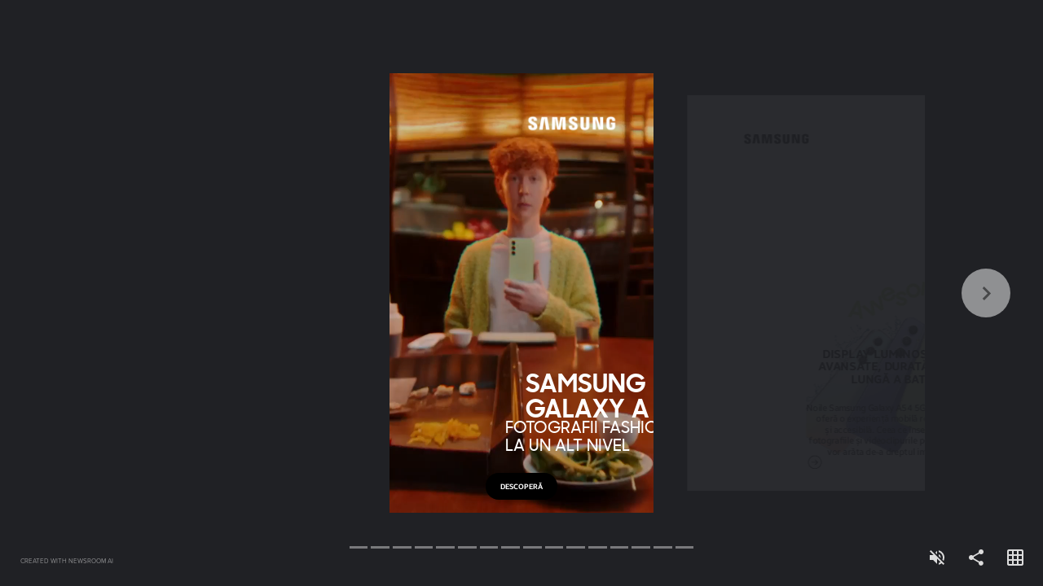

--- FILE ---
content_type: text/html; charset=utf-8
request_url: https://stories.glamour.ro/samsung-galaxy-a-series-fotografii-fashion-la-un-alt-nivel/
body_size: 18528
content:
<!DOCTYPE html><html lang="en"><head><link rel="preconnect" href="https://transform-cf1.nws.ai" crossorigin=""/><link rel="preconnect" href="https://cdn-cf1.nws.ai" crossorigin=""/><link rel="preload" href="https://cdn-cf1.nws.ai/css/stories/NWSStory.min.css" as="style"/><link rel="preload" href="https://cdn-cf1.nws.ai/js/studio/sdk.js" as="script"/><meta charSet="utf-8"/><meta name="viewport" content="width=device-width, initial-scale=1.0, maximum-scale=1.0, user-scalable=no, shrink-to-fit=no"/><title>Samsung Galaxy A Series: fotografii fashion la un alt nivel</title><style>body{margin:0;}</style><link rel="shortcut icon" type="image/png" href="https://cdn-cf1.nws.ai/platform/website_icons/glamour-icon-192x192.png"/><meta name="description"/><meta property="og:description"/><meta property="og:title" content="Samsung Galaxy A Series: fotografii fashion la un alt nivel"/><meta property="og:type" content="website"/><meta property="og:url" content="https://stories.glamour.ro/1288491337/samsung-galaxy-a-series-fotografii-fashion-la-un-alt-nivel/"/><meta name="format-detection" content="telephone=no"/><meta name="format-detection" content="date=no"/><meta name="format-detection" content="address=no"/><meta name="format-detection" content="email=no"/><meta property="fb:app_id" content="1130754473769008"/><meta property="og:image" content="https://transform-cf1.nws.ai/https%3A%2F%2Fcdn.thenewsroom.io%2Fplatform%2Fstory_media%2F1288591890%2F5e93cad8860bf4a6ok.jpg/fill/1200/628/"/><meta property="og:image" content="https://transform-cf1.nws.ai/https%3A%2F%2Fcdn.thenewsroom.io%2Fplatform%2Fstory_media%2F1288591890%2F5e93cad8860bf4a6ok.jpg/fill/1200/630/"/><meta property="og:image" content="https://transform-cf1.nws.ai/https%3A%2F%2Fcdn.thenewsroom.io%2Fplatform%2Fstory_media%2F1288591890%2F5e93cad8860bf4a6ok.jpg/fill/300/300/"/><meta name="twitter:card" content="summary_large_image"/><meta name="twitter:title" content="Samsung Galaxy A Series: fotografii fashion la un alt nivel"/><meta name="twitter:description"/><meta name="twitter:image" content="https://transform-cf1.nws.ai/https%3A%2F%2Fcdn.thenewsroom.io%2Fplatform%2Fstory_media%2F1288591890%2F5e93cad8860bf4a6ok.jpg/fill/1200/627/"/><script type="application/ld+json">{"description":null,"headline":"Samsung Galaxy A Series: fotografii fashion la un alt nivel","publisher":{"@type":"Organization","name":"Glamour","logo":{"@type":"ImageObject","url":null},"url":"https://www.glamour.ro"},"@context":"https://schema.org","mainEntityOfPage":{"@type":"WebPage","@id":"https://stories.glamour.ro/1288491337/samsung-galaxy-a-series-fotografii-fashion-la-un-alt-nivel/"},"datePublished":"2023-03-29T23:36:25.100Z","author":{"@type":"Person","name":"Glamour ","sameAs":[]},"dateModified":"2023-03-31T15:02:55.544Z","image":["https://transform-cf1.nws.ai/https%3A//cdn.thenewsroom.io/platform/story_media/1288591890/samsung_orig_wordmark_white_rgb.png/compress/","https://transform-cf1.nws.ai/https%3A//cdn.thenewsroom.io/platform/story_media/1288591890/kv_aseries_main-1.jpg/compress/","https://transform-cf1.nws.ai/https%3A//cdn.thenewsroom.io/platform/story_media/1288591890/a34.jpg/compress/","https://transform-cf1.nws.ai/https%3A//cdn.thenewsroom.io/platform/story_media/1288591890/5e93cad8860bf4a6ok.jpg/compress/","https://transform-cf1.nws.ai/https%3A//cdn.thenewsroom.io/platform/story_media/1288591890/kv_display-2-copiaok.jpg/compress/","https://transform-cf1.nws.ai/https%3A//cdn.thenewsroom.io/platform/story_media/1288591890/479303600-kv_battery-1.jpg/compress/","https://transform-cf1.nws.ai/https%3A//cdn.thenewsroom.io/platform/story_media/1288591890/samsung_orig_wordmark_black_rgb.png/compress/","https://transform-cf1.nws.ai/https%3A//cdn.thenewsroom.io/platform/story_media/1288591890/479303606-kv_low_light_video-2.jpg/compress/","https://transform-cf1.nws.ai/https%3A//cdn.thenewsroom.io/platform/story_media/1288591890/479303611-kv_low_ligth_portrait-1.jpg/compress/","https://transform-cf1.nws.ai/https%3A//cdn.thenewsroom.io/platform/story_media/1288591890/ro-feature-sense-the-palpable-difference-535600133.jpeg/compress/","https://transform-cf1.nws.ai/https%3A//cdn.thenewsroom.io/platform/story_media/1288591890/kv_gaming.jpg/compress/","https://transform-cf1.nws.ai/https%3A//cdn.thenewsroom.io/platform/story_media/1288591890/ro-feature-turn-great-to-awesome-535600137.jpeg/compress/","https://transform-cf1.nws.ai/https%3A//cdn.thenewsroom.io/platform/story_media/1288591890/479303620-kv_storageokok.jpg/compress/","https://transform-cf1.nws.ai/https%3A//cdn.thenewsroom.io/platform/story_media/1288591890/479303614-kv_speed-2.jpg/compress/"],"@type":"Article"}</script><link rel="stylesheet" id="NWSStory-style" as="style" href="https://cdn-cf1.nws.ai/css/stories/NWSStory.min.css"/><style>:root{--NWSStorySafariFontSizeReduceFix:0em;}</style><style id="NWSStory-fonts">@font-face {font-family: "Samsung Sharp Sans Medium";src: url("https://cdn-cf1.nws.ai/custom-fonts/1288795630/SamsungSharpSans-Medium.ttf") format("truetype");}@font-face {font-family: "Samsung Sharp Sans Bold";src: url("https://cdn-cf1.nws.ai/custom-fonts/1288595677/samsungsharpsans-bold.otf") format("opentype");}@font-face {font-family: "Samsung Sans Bold";src: url("https://cdn-cf1.nws.ai/custom-fonts/1288595677/SamsungSans-Bold.ttf") format("truetype");}@font-face {font-family: "Samsung Sans Regular";src: url("https://cdn-cf1.nws.ai/custom-fonts/1288595677/SamsungSans-Regular.ttf") format("truetype");}</style></head><body><svg xmlns="https://www.w3.org/2000/svg" xmlns:xlink="https://www.w3.org/1999/xlink" style="display:none" id="svg-sprite"><symbol viewBox="0 0 24 24" id="baseline-cancel-24px" xmlns="http://www.w3.org/2000/svg"><path d="M12 2C6.5 2 2 6.5 2 12s4.5 10 10 10 10-4.5 10-10S17.5 2 12 2zm5 13.6L15.6 17 12 13.4 8.4 17 7 15.6l3.6-3.6L7 8.4 8.4 7l3.6 3.6L15.6 7 17 8.4 13.4 12l3.6 3.6z"></path></symbol><symbol viewBox="0 0 24 24" id="baseline-volume_off-24px" xmlns="http://www.w3.org/2000/svg"><path d="M16.5 12c0-1.8-1-3.3-2.5-4v2.2l2.5 2.4V12zm2.5 0c0 .9-.2 1.8-.5 2.6l1.5 1.5c.7-1.2 1-2.6 1-4.1 0-4.3-3-7.9-7-8.8v2.1c2.9.8 5 3.5 5 6.7zM4.3 3L3 4.3 7.7 9H3v6h4l5 5v-6.7l4.2 4.2c-.7.5-1.4.9-2.2 1.2v2.1c1.4-.3 2.6-1 3.7-1.8l2 2 1.3-1.3-9-9L4.3 3zM12 4L9.9 6.1 12 8.2V4z"></path></symbol><symbol viewBox="0 0 24 24" id="baseline-volume_up-24px" xmlns="http://www.w3.org/2000/svg"><path d="M3 9v6h4l5 5V4L7 9H3zm13.5 3c0-1.8-1-3.3-2.5-4v8c1.5-.7 2.5-2.2 2.5-4zM14 3.2v2.1c2.9.9 5 3.5 5 6.7s-2.1 5.9-5 6.7v2.1c4-.9 7-4.5 7-8.8s-3-7.9-7-8.8z"></path></symbol><symbol viewBox="0 0 256 256" id="link" xmlns="http://www.w3.org/2000/svg"><path d="M143.7 186.5H142c-9.4 0-18.6-1.8-27.3-5.3-1.6-.7-3.4-.3-4.6.9l-32.2 32.3c-10 10-26.2 10-36.2 0-10-10-10-26.2 0-36.2L96 123.8c10-10 26.2-10 36.2 0 6.7 6.3 17.2 6.3 24 0 2.9-2.9 4.7-6.7 4.9-10.8.3-4.9-1.5-9.7-4.9-13.1-3-3.1-6.4-5.8-10-8.1-9.6-6.2-20.8-9.4-32.2-9.4-15.8 0-31 6.3-42.2 17.5l-54.3 54.3a59.092 59.092 0 00-17.5 42c0 33 26.7 59.7 59.7 59.8 15.8.1 31-6.2 42.2-17.4l44.8-44.8c.8-.8 1.3-1.9 1.3-3.1-.1-2.3-2-4.2-4.3-4.2z"><path d="M238.5 17.5c-23.3-23.3-61.1-23.3-84.5 0l-44.7 44.7c-1.2 1.2-1.6 3.1-.9 4.7.7 1.6 2.3 2.6 4 2.6h1.6c9.3 0 18.6 1.8 27.3 5.3 1.6.7 3.4.3 4.6-.9L178 41.8c10-10 26.2-10 36.2 0 10 10 10 26.2 0 36.2l-40 40-.3.4-14 13.9c-10 10-26.2 10-36.2 0-6.7-6.3-17.2-6.3-24 0-2.9 2.9-4.7 6.8-4.9 10.9-.3 4.9 1.5 9.7 4.9 13.1 4.9 5 10.7 9 17.1 11.9l2.7 1.2c.9.4 1.8.7 2.7 1l2.7.9 2.5.7c1.7.4 3.4.8 5.2 1.1 2.1.3 4.2.5 6.4.6h3.3l2.6-.3c.9 0 1.9-.3 3-.3h1.5l2.9-.4 1.4-.3 2.5-.5h.5c10.5-2.6 20-8.1 27.7-15.7l54.3-54.3c23.1-23.3 23.1-61.1-.2-84.4z"></path></path></symbol><symbol viewBox="0 0 24 24" id="link-24px" xmlns="http://www.w3.org/2000/svg"><path d="M3.9 12c0-1.7 1.4-3.1 3.1-3.1h4V7H7c-2.8 0-5 2.2-5 5s2.2 5 5 5h4v-1.9H7c-1.7 0-3.1-1.4-3.1-3.1zM8 13h8v-2H8v2zm9-6h-4v1.9h4c1.7 0 3.1 1.4 3.1 3.1s-1.4 3.1-3.1 3.1h-4V17h4c2.8 0 5-2.2 5-5s-2.2-5-5-5z"></path></symbol><symbol viewBox="0 0 24 24" id="more_vert-24px" xmlns="http://www.w3.org/2000/svg"><path d="M12 8c1.1 0 2-.9 2-2s-.9-2-2-2-2 .9-2 2 .9 2 2 2zm0 2c-1.1 0-2 .9-2 2s.9 2 2 2 2-.9 2-2-.9-2-2-2zm0 6c-1.1 0-2 .9-2 2s.9 2 2 2 2-.9 2-2-.9-2-2-2z"></path></symbol><symbol viewBox="0 0 24 24" id="round-close-24px" xmlns="http://www.w3.org/2000/svg"><path d="M18.3 5.7c-.4-.4-1-.4-1.4 0L12 10.6 7.1 5.7c-.4-.4-1-.4-1.4 0s-.4 1 0 1.4l4.9 4.9-4.9 4.9c-.4.4-.4 1 0 1.4s1 .4 1.4 0l4.9-4.9 4.9 4.9c.4.4 1 .4 1.4 0s.4-1 0-1.4L13.4 12l4.9-4.9c.4-.4.4-1 0-1.4z"></path></symbol><symbol viewBox="0 0 24 24" id="round-grid_on-24px" xmlns="http://www.w3.org/2000/svg"><path d="M20 2H4c-1.1 0-2 .9-2 2v16c0 1.1.9 2 2 2h16c1.1 0 2-.9 2-2V4c0-1.1-.9-2-2-2zM8 20H5c-.6 0-1-.5-1-1v-3h4v4zm0-6H4v-4h4v4zm0-6H4V5c0-.6.4-1 1-1h3v4zm6 12h-4v-4h4v4zm0-6h-4v-4h4v4zm0-6h-4V4h4v4zm5 12h-3v-4h4v3c0 .5-.5 1-1 1zm1-6h-4v-4h4v4zm0-6h-4V4h3c.5 0 1 .4 1 1v3z"></path></symbol><symbol viewBox="0 0 24 24" id="round-replay-24px" xmlns="http://www.w3.org/2000/svg"><path d="M12 5V2.2c0-.5-.5-.7-.9-.4L7.3 5.7c-.2.2-.2.5 0 .7l3.8 3.8c.3.3.9.1.9-.4V7c3.7 0 6.7 3.4 5.9 7.3-.5 2.3-2.3 4.1-4.6 4.6-3.6.8-6.8-1.7-7.2-5-.1-.5-.5-.9-1-.9-.6 0-1.1.5-1 1.1.6 4.4 4.8 7.6 9.5 6.7 3.1-.6 5.6-3.1 6.2-6.2C20.8 9.5 16.9 5 12 5z"></path></symbol><symbol viewBox="0 0 24 24" id="round-share-24px" xmlns="http://www.w3.org/2000/svg"><path d="M18 16.1c-.8 0-1.4.3-2 .8l-7.1-4.2c.1-.2.1-.5.1-.7s0-.5-.1-.7L16 7.2c.5.5 1.2.8 2 .8 1.7 0 3-1.3 3-3s-1.3-3-3-3-3 1.3-3 3c0 .2 0 .5.1.7L8 9.8C7.5 9.3 6.8 9 6 9c-1.7 0-3 1.3-3 3s1.3 3 3 3c.8 0 1.5-.3 2-.8l7.1 4.2c-.1.2-.1.4-.1.6 0 1.6 1.3 2.9 2.9 2.9s2.9-1.3 2.9-2.9-1.2-2.9-2.8-2.9z"></path></symbol><symbol viewBox="0 0 24 24" id="round-warning-24px" xmlns="http://www.w3.org/2000/svg"><path d="M4.5 21h15.1c1.5 0 2.5-1.7 1.7-3L13.7 5C13 3.7 11 3.7 10.3 5L2.7 18c-.7 1.3.2 3 1.8 3zm7.5-7c-.6 0-1-.4-1-1v-2c0-.6.4-1 1-1s1 .4 1 1v2c0 .6-.4 1-1 1zm1 4h-2v-2h2v2z"></path></symbol></svg><svg xmlns="https://www.w3.org/2000/svg" xmlns:xlink="https://www.w3.org/1999/xlink" style="display:none" id="branding-svgs"></svg><div style="overflow:hidden" id="story"><div style="--scroll-y:0;visibility:hidden" class="NWSStory"><div class="NWSStory-scenes"></div><div class="NWSStory-backgrounds"><div class="NWSStory-backgrounds-background"></div><div class="NWSStory-backgrounds-background"></div><div class="NWSStory-backgrounds-background"></div><div class="NWSStory-backgrounds-background"></div><div class="NWSStory-backgrounds-background"></div><div class="NWSStory-backgrounds-background"></div><div class="NWSStory-backgrounds-background"></div><div class="NWSStory-backgrounds-background"></div><div class="NWSStory-backgrounds-background"></div><div class="NWSStory-backgrounds-background"></div><div class="NWSStory-backgrounds-background"></div><div class="NWSStory-backgrounds-background"></div><div class="NWSStory-backgrounds-background"></div><div class="NWSStory-backgrounds-background"></div><div class="NWSStory-backgrounds-background"></div><div class="NWSStory-backgrounds-background"></div></div><div class="NWSStory-link-tooltips"><div id="tooltip-pop-up" class="NWSStory-link-tooltip" style="z-index:100;transform:translate(-50%, -100%)"><div class="NWSStory-link-tooltip-content"><button aria-label="Click tooltip" type="button" class="NWSStory-link-tooltip-clickArea"></button><p class="NWSStory-link-tooltip-text">Go to page</p><div class="NWSStory-link-tooltip-action-icon"></div><div class="NWSStory-link-tooltip-arrow"></div></div></div></div><div class="NWSStory-notification is-fixed is-bottom is-dark"><div class="NWSStory-notification-content"></div></div><div style="display:none" class="NWSStory-notification is-fullWH is-dark"><div class="NWSStory-notification-content"><svg class="icon round-warning-24px is-med"><use xlink:href="#round-warning-24px"></use></svg><p>We&#x27;re sorry, it looks like your browser doesn&#x27;t support this experience.</p><button class="NWSStory-button u-mt-10px u-ff-light u-fw-light"><span>Continue Anyway</span></button></div></div></div></div><script>window.dataLayer = window.dataLayer || [];
              function gtag(){dataLayer.push(arguments);}
              gtag('js', new Date());</script><script async="" src="https://www.googletagmanager.com/gtag/js?id=G-SPW9M7V359"></script><script>gtag('config', 'G-SPW9M7V359');</script><script src="https://cdn-cf1.nws.ai/js/studio/sdk.js"></script><script id="NWSStory-config" type="text/javascript">var conf = '[\u0022^ \u0022,\u0022~:svg\u002Dsprite\u002Dxml\u0022,\u0022\u003Csymbol viewBox\u003D\u005C\u00220 0 24 24\u005C\u0022 id\u003D\u005C\u0022baseline\u002Dcancel\u002D24px\u005C\u0022 xmlns\u003D\u005C\u0022http://www.w3.org/2000/svg\u005C\u0022\u003E\u003Cpath d\u003D\u005C\u0022M12 2C6.5 2 2 6.5 2 12s4.5 10 10 10 10\u002D4.5 10\u002D10S17.5 2 12 2zm5 13.6L15.6 17 12 13.4 8.4 17 7 15.6l3.6\u002D3.6L7 8.4 8.4 7l3.6 3.6L15.6 7 17 8.4 13.4 12l3.6 3.6z\u005C\u0022/\u003E\u003C/symbol\u003E\u003Csymbol viewBox\u003D\u005C\u00220 0 24 24\u005C\u0022 id\u003D\u005C\u0022baseline\u002Dvolume_off\u002D24px\u005C\u0022 xmlns\u003D\u005C\u0022http://www.w3.org/2000/svg\u005C\u0022\u003E\u003Cpath d\u003D\u005C\u0022M16.5 12c0\u002D1.8\u002D1\u002D3.3\u002D2.5\u002D4v2.2l2.5 2.4V12zm2.5 0c0 .9\u002D.2 1.8\u002D.5 2.6l1.5 1.5c.7\u002D1.2 1\u002D2.6 1\u002D4.1 0\u002D4.3\u002D3\u002D7.9\u002D7\u002D8.8v2.1c2.9.8 5 3.5 5 6.7zM4.3 3L3 4.3 7.7 9H3v6h4l5 5v\u002D6.7l4.2 4.2c\u002D.7.5\u002D1.4.9\u002D2.2 1.2v2.1c1.4\u002D.3 2.6\u002D1 3.7\u002D1.8l2 2 1.3\u002D1.3\u002D9\u002D9L4.3 3zM12 4L9.9 6.1 12 8.2V4z\u005C\u0022/\u003E\u003C/symbol\u003E\u003Csymbol viewBox\u003D\u005C\u00220 0 24 24\u005C\u0022 id\u003D\u005C\u0022baseline\u002Dvolume_up\u002D24px\u005C\u0022 xmlns\u003D\u005C\u0022http://www.w3.org/2000/svg\u005C\u0022\u003E\u003Cpath d\u003D\u005C\u0022M3 9v6h4l5 5V4L7 9H3zm13.5 3c0\u002D1.8\u002D1\u002D3.3\u002D2.5\u002D4v8c1.5\u002D.7 2.5\u002D2.2 2.5\u002D4zM14 3.2v2.1c2.9.9 5 3.5 5 6.7s\u002D2.1 5.9\u002D5 6.7v2.1c4\u002D.9 7\u002D4.5 7\u002D8.8s\u002D3\u002D7.9\u002D7\u002D8.8z\u005C\u0022/\u003E\u003C/symbol\u003E\u003Csymbol viewBox\u003D\u005C\u00220 0 256 256\u005C\u0022 id\u003D\u005C\u0022link\u005C\u0022 xmlns\u003D\u005C\u0022http://www.w3.org/2000/svg\u005C\u0022\u003E\u003Cpath d\u003D\u005C\u0022M143.7 186.5H142c\u002D9.4 0\u002D18.6\u002D1.8\u002D27.3\u002D5.3\u002D1.6\u002D.7\u002D3.4\u002D.3\u002D4.6.9l\u002D32.2 32.3c\u002D10 10\u002D26.2 10\u002D36.2 0\u002D10\u002D10\u002D10\u002D26.2 0\u002D36.2L96 123.8c10\u002D10 26.2\u002D10 36.2 0 6.7 6.3 17.2 6.3 24 0 2.9\u002D2.9 4.7\u002D6.7 4.9\u002D10.8.3\u002D4.9\u002D1.5\u002D9.7\u002D4.9\u002D13.1\u002D3\u002D3.1\u002D6.4\u002D5.8\u002D10\u002D8.1\u002D9.6\u002D6.2\u002D20.8\u002D9.4\u002D32.2\u002D9.4\u002D15.8 0\u002D31 6.3\u002D42.2 17.5l\u002D54.3 54.3a59.092 59.092 0 00\u002D17.5 42c0 33 26.7 59.7 59.7 59.8 15.8.1 31\u002D6.2 42.2\u002D17.4l44.8\u002D44.8c.8\u002D.8 1.3\u002D1.9 1.3\u002D3.1\u002D.1\u002D2.3\u002D2\u002D4.2\u002D4.3\u002D4.2z\u005C\u0022/\u003E\u003Cpath d\u003D\u005C\u0022M238.5 17.5c\u002D23.3\u002D23.3\u002D61.1\u002D23.3\u002D84.5 0l\u002D44.7 44.7c\u002D1.2 1.2\u002D1.6 3.1\u002D.9 4.7.7 1.6 2.3 2.6 4 2.6h1.6c9.3 0 18.6 1.8 27.3 5.3 1.6.7 3.4.3 4.6\u002D.9L178 41.8c10\u002D10 26.2\u002D10 36.2 0 10 10 10 26.2 0 36.2l\u002D40 40\u002D.3.4\u002D14 13.9c\u002D10 10\u002D26.2 10\u002D36.2 0\u002D6.7\u002D6.3\u002D17.2\u002D6.3\u002D24 0\u002D2.9 2.9\u002D4.7 6.8\u002D4.9 10.9\u002D.3 4.9 1.5 9.7 4.9 13.1 4.9 5 10.7 9 17.1 11.9l2.7 1.2c.9.4 1.8.7 2.7 1l2.7.9 2.5.7c1.7.4 3.4.8 5.2 1.1 2.1.3 4.2.5 6.4.6h3.3l2.6\u002D.3c.9 0 1.9\u002D.3 3\u002D.3h1.5l2.9\u002D.4 1.4\u002D.3 2.5\u002D.5h.5c10.5\u002D2.6 20\u002D8.1 27.7\u002D15.7l54.3\u002D54.3c23.1\u002D23.3 23.1\u002D61.1\u002D.2\u002D84.4z\u005C\u0022/\u003E\u003C/symbol\u003E\u003Csymbol viewBox\u003D\u005C\u00220 0 24 24\u005C\u0022 id\u003D\u005C\u0022link\u002D24px\u005C\u0022 xmlns\u003D\u005C\u0022http://www.w3.org/2000/svg\u005C\u0022\u003E\u003Cpath d\u003D\u005C\u0022M3.9 12c0\u002D1.7 1.4\u002D3.1 3.1\u002D3.1h4V7H7c\u002D2.8 0\u002D5 2.2\u002D5 5s2.2 5 5 5h4v\u002D1.9H7c\u002D1.7 0\u002D3.1\u002D1.4\u002D3.1\u002D3.1zM8 13h8v\u002D2H8v2zm9\u002D6h\u002D4v1.9h4c1.7 0 3.1 1.4 3.1 3.1s\u002D1.4 3.1\u002D3.1 3.1h\u002D4V17h4c2.8 0 5\u002D2.2 5\u002D5s\u002D2.2\u002D5\u002D5\u002D5z\u005C\u0022/\u003E\u003C/symbol\u003E\u003Csymbol viewBox\u003D\u005C\u00220 0 24 24\u005C\u0022 id\u003D\u005C\u0022more_vert\u002D24px\u005C\u0022 xmlns\u003D\u005C\u0022http://www.w3.org/2000/svg\u005C\u0022\u003E\u003Cpath d\u003D\u005C\u0022M12 8c1.1 0 2\u002D.9 2\u002D2s\u002D.9\u002D2\u002D2\u002D2\u002D2 .9\u002D2 2 .9 2 2 2zm0 2c\u002D1.1 0\u002D2 .9\u002D2 2s.9 2 2 2 2\u002D.9 2\u002D2\u002D.9\u002D2\u002D2\u002D2zm0 6c\u002D1.1 0\u002D2 .9\u002D2 2s.9 2 2 2 2\u002D.9 2\u002D2\u002D.9\u002D2\u002D2\u002D2z\u005C\u0022/\u003E\u003C/symbol\u003E\u003Csymbol viewBox\u003D\u005C\u00220 0 24 24\u005C\u0022 id\u003D\u005C\u0022round\u002Dclose\u002D24px\u005C\u0022 xmlns\u003D\u005C\u0022http://www.w3.org/2000/svg\u005C\u0022\u003E\u003Cpath d\u003D\u005C\u0022M18.3 5.7c\u002D.4\u002D.4\u002D1\u002D.4\u002D1.4 0L12 10.6 7.1 5.7c\u002D.4\u002D.4\u002D1\u002D.4\u002D1.4 0s\u002D.4 1 0 1.4l4.9 4.9\u002D4.9 4.9c\u002D.4.4\u002D.4 1 0 1.4s1 .4 1.4 0l4.9\u002D4.9 4.9 4.9c.4.4 1 .4 1.4 0s.4\u002D1 0\u002D1.4L13.4 12l4.9\u002D4.9c.4\u002D.4.4\u002D1 0\u002D1.4z\u005C\u0022/\u003E\u003C/symbol\u003E\u003Csymbol viewBox\u003D\u005C\u00220 0 24 24\u005C\u0022 id\u003D\u005C\u0022round\u002Dgrid_on\u002D24px\u005C\u0022 xmlns\u003D\u005C\u0022http://www.w3.org/2000/svg\u005C\u0022\u003E\u003Cpath d\u003D\u005C\u0022M20 2H4c\u002D1.1 0\u002D2 .9\u002D2 2v16c0 1.1.9 2 2 2h16c1.1 0 2\u002D.9 2\u002D2V4c0\u002D1.1\u002D.9\u002D2\u002D2\u002D2zM8 20H5c\u002D.6 0\u002D1\u002D.5\u002D1\u002D1v\u002D3h4v4zm0\u002D6H4v\u002D4h4v4zm0\u002D6H4V5c0\u002D.6.4\u002D1 1\u002D1h3v4zm6 12h\u002D4v\u002D4h4v4zm0\u002D6h\u002D4v\u002D4h4v4zm0\u002D6h\u002D4V4h4v4zm5 12h\u002D3v\u002D4h4v3c0 .5\u002D.5 1\u002D1 1zm1\u002D6h\u002D4v\u002D4h4v4zm0\u002D6h\u002D4V4h3c.5 0 1 .4 1 1v3z\u005C\u0022/\u003E\u003C/symbol\u003E\u003Csymbol viewBox\u003D\u005C\u00220 0 24 24\u005C\u0022 id\u003D\u005C\u0022round\u002Dreplay\u002D24px\u005C\u0022 xmlns\u003D\u005C\u0022http://www.w3.org/2000/svg\u005C\u0022\u003E\u003Cpath d\u003D\u005C\u0022M12 5V2.2c0\u002D.5\u002D.5\u002D.7\u002D.9\u002D.4L7.3 5.7c\u002D.2.2\u002D.2.5 0 .7l3.8 3.8c.3.3.9.1.9\u002D.4V7c3.7 0 6.7 3.4 5.9 7.3\u002D.5 2.3\u002D2.3 4.1\u002D4.6 4.6\u002D3.6.8\u002D6.8\u002D1.7\u002D7.2\u002D5\u002D.1\u002D.5\u002D.5\u002D.9\u002D1\u002D.9\u002D.6 0\u002D1.1.5\u002D1 1.1.6 4.4 4.8 7.6 9.5 6.7 3.1\u002D.6 5.6\u002D3.1 6.2\u002D6.2C20.8 9.5 16.9 5 12 5z\u005C\u0022/\u003E\u003C/symbol\u003E\u003Csymbol viewBox\u003D\u005C\u00220 0 24 24\u005C\u0022 id\u003D\u005C\u0022round\u002Dshare\u002D24px\u005C\u0022 xmlns\u003D\u005C\u0022http://www.w3.org/2000/svg\u005C\u0022\u003E\u003Cpath d\u003D\u005C\u0022M18 16.1c\u002D.8 0\u002D1.4.3\u002D2 .8l\u002D7.1\u002D4.2c.1\u002D.2.1\u002D.5.1\u002D.7s0\u002D.5\u002D.1\u002D.7L16 7.2c.5.5 1.2.8 2 .8 1.7 0 3\u002D1.3 3\u002D3s\u002D1.3\u002D3\u002D3\u002D3\u002D3 1.3\u002D3 3c0 .2 0 .5.1.7L8 9.8C7.5 9.3 6.8 9 6 9c\u002D1.7 0\u002D3 1.3\u002D3 3s1.3 3 3 3c.8 0 1.5\u002D.3 2\u002D.8l7.1 4.2c\u002D.1.2\u002D.1.4\u002D.1.6 0 1.6 1.3 2.9 2.9 2.9s2.9\u002D1.3 2.9\u002D2.9\u002D1.2\u002D2.9\u002D2.8\u002D2.9z\u005C\u0022/\u003E\u003C/symbol\u003E\u003Csymbol viewBox\u003D\u005C\u00220 0 24 24\u005C\u0022 id\u003D\u005C\u0022round\u002Dwarning\u002D24px\u005C\u0022 xmlns\u003D\u005C\u0022http://www.w3.org/2000/svg\u005C\u0022\u003E\u003Cpath d\u003D\u005C\u0022M4.5 21h15.1c1.5 0 2.5\u002D1.7 1.7\u002D3L13.7 5C13 3.7 11 3.7 10.3 5L2.7 18c\u002D.7 1.3.2 3 1.8 3zm7.5\u002D7c\u002D.6 0\u002D1\u002D.4\u002D1\u002D1v\u002D2c0\u002D.6.4\u002D1 1\u002D1s1 .4 1 1v2c0 .6\u002D.4 1\u002D1 1zm1 4h\u002D2v\u002D2h2v2z\u005C\u0022/\u003E\u003C/symbol\u003E\u0022,\u0022~:slug\u0022,\u0022samsung\u002Dgalaxy\u002Da\u002Dseries\u002Dfotografii\u002Dfashion\u002Dla\u002Dun\u002Dalt\u002Dnivel\u0022,\u0022~:behind\u002Dgdpr\u002Dconsent?\u0022,false,\u0022~:framed\u0022,null,\u0022~:font\u002Durls\u0022,[\u0022https://cdnapi.nws.ai/font\u002Dfamilies/b93e44e1\u002Db2fd\u002D11eb\u002Db4e7\u002D99f4f7c10fbd.css?v\u003D1756931795450\u0026weights\u003D700\u0026styles\u003Dnormal\u0022,\u0022https://cdnapi.nws.ai/font\u002Dfamilies/6bd64500\u002Db4bb\u002D11eb\u002D98bb\u002D4d6fe27b8a1f.css?v\u003D1756929514519\u0026weights\u003D700\u0026styles\u003Dnormal\u0022,\u0022https://cdnapi.nws.ai/font\u002Dfamilies/6cd7f8d8\u002Dd04e\u002D11eb\u002Db7ce\u002Dddc4a0e08f0e.css?v\u003D1756929107370\u0026weights\u003D700\u0026styles\u003Dnormal\u0022,\u0022https://cdnapi.nws.ai/font\u002Dfamilies/6cdae026\u002Dd04e\u002D11eb\u002Daa91\u002D05f48ebb8304.css?v\u003D1756929107370\u0026weights\u003D400\u0026styles\u003Dnormal\u0022],\u0022~:publisher\u002Dpublic\u002Did\u0022,\u0022b2ac0061\u002Dbbec\u002D11ec\u002Dbdf6\u002Dcb9967a83cbd\u0022,\u0022~:logos\u0022,[\u0022^ \u0022],\u0022~:muted\u0022,false,\u0022~:newsroom\u002Dbranded?\u0022,true,\u0022~:protocol\u0022,null,\u0022~:locale\u0022,\u0022\u0022,\u0022~:video\u002Dmanifests\u0022,[\u0022^ \u0022,\u002262c2ed97\u002Dce8d\u002D11ed\u002D90ac\u002Dcf405149ba12\u0022,[\u0022^ \u0022,\u0022~:sources\u0022,[[\u0022^ \u0022,\u0022~:url\u0022,\u0022https://media\u002Dcf1.nws.ai/62c2ed97\u002Dce8d\u002D11ed\u002D90ac\u002Dcf405149ba12/secuencia\u002D01s\u002D1_400kbps_h264.mp4\u0022,\u0022~:codec\u0022,\u0022h264\u0022,\u0022~:type\u0022,\u0022video/mp4\u0022,\u0022~:bitrate\u002Dkbps\u0022,400],[\u0022^ \u0022,\u0022^\u003E\u0022,\u0022https://media\u002Dcf1.nws.ai/62c2ed97\u002Dce8d\u002D11ed\u002D90ac\u002Dcf405149ba12/secuencia\u002D01s\u002D1_3500kbps_h264.mp4\u0022,\u0022^?\u0022,\u0022h264\u0022,\u0022^@\u0022,\u0022video/mp4\u0022,\u0022^A\u0022,3500]]],\u002240c37b01\u002Dcf10\u002D11ed\u002Da787\u002D7d2c2b849e52\u0022,[\u0022^ \u0022,\u0022^\u003D\u0022,[[\u0022^ \u0022,\u0022^\u003E\u0022,\u0022https://media\u002Dcf1.nws.ai/40c37b01\u002Dcf10\u002D11ed\u002Da787\u002D7d2c2b849e52/smsa1653_galaxy_a_feature_olv_15_nightography_a54_a34_master_16x9_pal_h264_unslated_400kbps_h264.mp4\u0022,\u0022^?\u0022,\u0022h264\u0022,\u0022^@\u0022,\u0022video/mp4\u0022,\u0022^A\u0022,400],[\u0022^ \u0022,\u0022^\u003E\u0022,\u0022https://media\u002Dcf1.nws.ai/40c37b01\u002Dcf10\u002D11ed\u002Da787\u002D7d2c2b849e52/smsa1653_galaxy_a_feature_olv_15_nightography_a54_a34_master_16x9_pal_h264_unslated_3500kbps_h264.mp4\u0022,\u0022^?\u0022,\u0022h264\u0022,\u0022^@\u0022,\u0022video/mp4\u0022,\u0022^A\u0022,3500]]],\u0022344f7063\u002Dcf12\u002D11ed\u002Db78a\u002D82ea0d1432bb\u0022,[\u0022^ \u0022,\u0022^\u003D\u0022,[[\u0022^ \u0022,\u0022^\u003E\u0022,\u0022https://media\u002Dcf1.nws.ai/344f7063\u002Dcf12\u002D11ed\u002Db78a\u002D82ea0d1432bb/smsa1641_galaxy_a_feature_olv_15_durability_a54_a34_master_16x9_pal_h264_unslated_400kbps_h264.mp4\u0022,\u0022^?\u0022,\u0022h264\u0022,\u0022^@\u0022,\u0022video/mp4\u0022,\u0022^A\u0022,400],[\u0022^ \u0022,\u0022^\u003E\u0022,\u0022https://media\u002Dcf1.nws.ai/344f7063\u002Dcf12\u002D11ed\u002Db78a\u002D82ea0d1432bb/smsa1641_galaxy_a_feature_olv_15_durability_a54_a34_master_16x9_pal_h264_unslated_3500kbps_h264.mp4\u0022,\u0022^?\u0022,\u0022h264\u0022,\u0022^@\u0022,\u0022video/mp4\u0022,\u0022^A\u0022,3500]]],\u002284d7a264\u002Dce8e\u002D11ed\u002Db21e\u002Dd48215bd5410\u0022,[\u0022^ \u0022,\u0022^\u003D\u0022,[[\u0022^ \u0022,\u0022^\u003E\u0022,\u0022https://media\u002Dcf1.nws.ai/84d7a264\u002Dce8e\u002D11ed\u002Db21e\u002Dd48215bd5410/secuencia\u002D02s_400kbps_h264.mp4\u0022,\u0022^?\u0022,\u0022h264\u0022,\u0022^@\u0022,\u0022video/mp4\u0022,\u0022^A\u0022,400],[\u0022^ \u0022,\u0022^\u003E\u0022,\u0022https://media\u002Dcf1.nws.ai/84d7a264\u002Dce8e\u002D11ed\u002Db21e\u002Dd48215bd5410/secuencia\u002D02s_3500kbps_h264.mp4\u0022,\u0022^?\u0022,\u0022h264\u0022,\u0022^@\u0022,\u0022video/mp4\u0022,\u0022^A\u0022,3500]]]],\u0022~:video\u002Dcache?\u0022,true,\u0022~:poll\u002Dresult\u002Dcategories\u0022,[],\u0022~:website\u002Dpublic\u002Did\u0022,\u002267a69ec0\u002Df5c0\u002D11eb\u002Dbf49\u002Db26b195aaaa7\u0022,\u0022~:macros\u0022,null,\u0022~:og\u002Dimages\u0022,[\u0022^ \u0022,\u0022~:linkedin\u0022,\u0022https://transform-cf1.nws.ai/https%3A%2F%2Fcdn.thenewsroom.io%2Fplatform%2Fstory_media%2F1288591890%2F5e93cad8860bf4a6ok.jpg/fill/1200/628/\u0022,\u0022~:facebook\u0022,\u0022https://transform-cf1.nws.ai/https%3A%2F%2Fcdn.thenewsroom.io%2Fplatform%2Fstory_media%2F1288591890%2F5e93cad8860bf4a6ok.jpg/fill/1200/630/\u0022,\u0022~:twitter\u0022,\u0022https://transform-cf1.nws.ai/https%3A%2F%2Fcdn.thenewsroom.io%2Fplatform%2Fstory_media%2F1288591890%2F5e93cad8860bf4a6ok.jpg/fill/1200/627/\u0022,\u0022~:whatsapp\u0022,\u0022https://transform-cf1.nws.ai/https%3A%2F%2Fcdn.thenewsroom.io%2Fplatform%2Fstory_media%2F1288591890%2F5e93cad8860bf4a6ok.jpg/fill/300/300/\u0022],\u0022~:carousel\u002Dformat\u0022,null,\u0022~:publisher\u002Did\u0022,1288595677,\u0022~:events\u0022,true,\u0022~:safeframe\u0022,null,\u0022~:full\u002Dbleed\u0022,null,\u0022^@\u0022,\u0022branded\u0022,\u0022~:background\u002Daudio\u0022,[\u0022^ \u0022,\u0022^\u003E\u0022,null],\u0022~:elements\u0022,[\u0022~#set\u0022,[\u0022~:sound\u0022,\u0022~:grid\u0022,\u0022~:share\u0022,\u0022~:branding\u0022,\u0022~:cta\u0022,\u0022~:progress\u0022,\u0022~:nav\u0022]],\u0022~:property\u002Did\u0022,1288491337,\u0022~:ssr\u0022,false,\u0022~:analytics\u0022,[\u0022^ \u0022,\u0022~:google\u0022,[\u0022~#list\u0022,[\u0022G\u002DSPW9M7V359\u0022]]],\u0022~:fullscreen\u0022,null,\u0022~:web\u002Dview\u0022,false,\u0022~:language\u0022,\u0022en\u0022,\u0022~:id\u0022,1629443,\u0022~:scenes\u0022,[[\u0022^ \u0022,\u0022^@\u0022,\u0022cover\u0022,\u0022~:layout\u0022,\u0022freestyle\u0022,\u0022~:layers\u0022,[[\u0022^ \u0022,\u0022^@\u0022,\u0022bg\u0022,\u0022~:layer\u002Dstyle\u0022,[\u0022^ \u0022,\u0022~:background\u002Dcolor\u0022,\u0022rgba(0, 0, 0, 1)\u0022],\u0022~:layer\u002Dclasses\u0022,[\u0022^ \u0022,\u0022^1\u003E\u0022,\u0022is\u002Dbackground\u002D\u002Dsolid\u0022,\u0022~:related\u0022,null],\u0022^19\u0022,\u002279db3ca4\u002D2ce1\u002D4f3d\u002Db1f2\u002Da67f90e9bb99\u0022,\u0022~:style\u0022,[\u0022^ \u0022,\u0022~:z\u002Dindex\u0022,1]],[\u0022^ \u0022,\u0022~:alt\u0022,null,\u0022^1?\u0022,null,\u0022~:width\u0022,151,\u0022^@\u0022,\u0022img\u0022,\u0022~:src\u0022,\u0022https://transform\u002Dcf1.nws.ai/https%3A//cdn.thenewsroom.io/platform/story_media/1288591890/samsung_orig_wordmark_white_rgb.png/compress/\u0022,\u0022~:source\u0022,[\u0022^ \u0022,\u0022^19\u0022,\u0022TWVkaWFOb2RlOjE4NTI2ODI\u003D\u0022,\u0022~:name\u0022,\u0022library\u0022],\u0022~:media\u002Did\u0022,\u002240682fb4\u002D35cd\u002D11ed\u002Db80f\u002D9b8aea67cbd4\u0022,\u0022^1A\u0022,[\u0022^ \u0022,\u0022^1D\u0022,\u002210.054320363820112em\u0022,\u0022~:height\u0022,\u00222.673671203890854em\u0022,\u0022~:left\u0022,\u002250%\u0022,\u0022~:top\u0022,\u00228.405892210516447%\u0022,\u0022^1B\u0022,6],\u0022^19\u0022,\u0022446299da\u002D30e3\u002D44fc\u002Db732\u002D8969046dae18\u0022,\u0022~:file\u002Dname\u0022,\u0022samsung_orig_wordmark_white_rgb.png\u0022,\u0022~:content\u002Dstyle\u0022,null,\u0022^1I\u0022,40],[\u0022^ \u0022,\u0022^7\u0022,false,\u0022^1?\u0022,[\u0022^ \u0022,\u0022^1I\u0022,\u0022is\u002DfullH\u0022,\u0022^1D\u0022,\u0022is\u002DfullW\u0022],\u0022^1D\u0022,null,\u0022^@\u0022,\u0022video\u0022,\u0022^1E\u0022,\u0022https://cdn\u002Dcf1.nws.ai/platform/story_media/1288591890/secuencia\u002D01s\u002D1.mp4\u0022,\u0022^1\u003D\u0022,[\u0022^ \u0022,\u0022~:opacity\u0022,0.8],\u0022^1F\u0022,[\u0022^ \u0022,\u0022^19\u0022,\u0022TWVkaWFOb2RlOjIwMjYzNTM\u003D\u0022,\u0022^1G\u0022,\u0022library\u0022],\u0022~:title\u0022,null,\u0022^1H\u0022,\u002262c2ed97\u002Dce8d\u002D11ed\u002D90ac\u002Dcf405149ba12\u0022,\u0022~:loop\u0022,true,\u0022^1A\u0022,[\u0022^ \u0022,\u0022^1D\u0022,\u0022100%\u0022,\u0022^1I\u0022,\u0022100%\u0022,\u0022^1J\u0022,0,\u0022^1K\u0022,0,\u0022^1B\u0022,2,\u0022~:transform\u0022,\u0022none\u0022],\u0022~:poster\u0022,\u0022https://media.nws.ai/thumbnail/bc703d7030495616f8c3ae55f617e5d4.jpg\u0022,\u0022~:auto\u002Dplay\u0022,true,\u0022^19\u0022,\u00226aacf0d5\u002D7b56\u002D49ad\u002Da5a4\u002D0d0d4b668897\u0022,\u0022^1I\u0022,null],[\u0022^ \u0022,\u0022^@\u0022,\u0022overlay\u0022,\u0022^19\u0022,\u00221f28997d\u002D6f9e\u002D40f3\u002D8338\u002Dab046832ea91\u0022,\u0022^1A\u0022,[\u0022^ \u0022,\u0022^1B\u0022,3]],[\u0022^ \u0022,\u0022^@\u0022,\u0022branding\u0022,\u0022^1E\u0022,null,\u0022~:content\u0022,\u0022\u0022,\u0022^19\u0022,\u0022d4fcb293\u002Df9ad\u002D4cd4\u002D9c27\u002D50b5910a887f\u0022,\u0022~:branding\u002Did\u0022,null,\u0022^1A\u0022,[\u0022^ \u0022,\u0022^1B\u0022,1],\u0022^1\u003D\u0022,[\u0022^ \u0022,\u0022~:color\u0022,\u0022rgba(255, 255, 255, 1)\u0022]],[\u0022^ \u0022,\u0022~:animation\u0022,\u0022fly\u002Din\u002Dbottom\u0022,\u0022~:font\u002Did\u0022,\u0022b93e44e1\u002Db2fd\u002D11eb\u002Db4e7\u002D99f4f7c10fbd\u0022,\u0022^1T\u0022,[[\u0022^ \u0022,\u0022~:tag\u0022,\u0022h2\u0022,\u0022~:children\u0022,[[\u0022^ \u0022,\u0022^1X\u0022,\u0022b93e44e1\u002Db2fd\u002D11eb\u002Db4e7\u002D99f4f7c10fbd\u0022,\u0022~:text\u0022,\u0022fotografii fashion la un alt nivel\u0022,\u0022^1A\u0022,[\u0022^ \u0022,\u0022~:font\u002Dfamily\u0022,\u0022Samsung Sharp Sans Medium\u0022,\u0022~:font\u002Dsize\u0022,\u00221.65em\u0022,\u0022~:line\u002Dheight\u0022,\u00221.11em\u0022,\u0022^1V\u0022,\u0022rgba(255, 255, 255, 1)\u0022,\u0022~:text\u002Dtransform\u0022,\u0022uppercase\u0022]]],\u0022^1A\u0022,[\u0022^ \u0022,\u0022~:text\u002Dalign\u0022,\u0022left\u0022]]],\u0022^1?\u0022,null,\u0022^@\u0022,\u0022rich\u002Dtext\u0022,\u0022^1\u003D\u0022,[\u0022^ \u0022,\u0022^21\u0022,\u00221.7em\u0022,\u0022~:animation\u002Dduration\u0022,0.8,\u0022~:animation\u002Dtiming\u002Dfunction\u0022,\u0022ease\u0022],\u0022^1A\u0022,[\u0022^ \u0022,\u0022^1K\u0022,\u002278.85265254942402%\u0022,\u0022^1J\u0022,\u002243.51875%\u0022,\u0022^1B\u0022,4,\u0022^1D\u0022,\u002217.912572461617604em\u0022],\u0022~:animate\u002Ddelay\u0022,0,\u0022^19\u0022,\u0022771177d0\u002D5543\u002D46e0\u002D87dd\u002D38ea165a8b73\u0022,\u0022^1M\u0022,null],[\u0022^ \u0022,\u0022^1W\u0022,\u0022fly\u002Din\u002Dtop\u0022,\u0022^1X\u0022,\u00226bd64500\u002Db4bb\u002D11eb\u002D98bb\u002D4d6fe27b8a1f\u0022,\u0022^1T\u0022,[[\u0022^ \u0022,\u0022^1Y\u0022,\u0022h2\u0022,\u0022^1Z\u0022,[[\u0022^ \u0022,\u0022^1X\u0022,\u00226bd64500\u002Db4bb\u002D11eb\u002D98bb\u002D4d6fe27b8a1f\u0022,\u0022^1[\u0022,\u0022Samsung Galaxy A Series:\u0022,\u0022^1A\u0022,[\u0022^ \u0022,\u0022^20\u0022,\u0022Samsung Sharp Sans Bold\u0022,\u0022^22\u0022,\u00221em\u0022,\u0022^1V\u0022,\u0022rgba(255, 255, 255, 1)\u0022,\u0022^23\u0022,\u0022uppercase\u0022]]],\u0022^1A\u0022,[\u0022^ \u0022,\u0022^24\u0022,\u0022left\u0022]]],\u0022^1?\u0022,null,\u0022^@\u0022,\u0022rich\u002Dtext\u0022,\u0022^1\u003D\u0022,[\u0022^ \u0022,\u0022^21\u0022,\u00222.57em\u0022,\u0022^25\u0022,0.8,\u0022^26\u0022,\u0022ease\u0022],\u0022^1A\u0022,[\u0022^ \u0022,\u0022^1K\u0022,\u002267.73229582928059%\u0022,\u0022^1J\u0022,\u002251.521874999999994%\u0022,\u0022^1B\u0022,5,\u0022^1D\u0022,\u002221.914196860937196em\u0022],\u0022^27\u0022,0,\u0022^19\u0022,\u00229eea7ea3\u002D16f7\u002D4394\u002D873f\u002D7c716f465c88\u0022,\u0022^1M\u0022,[\u0022^ \u0022,\u0022~:object\u002Dposition\u0022,\u002249.56983465519559% 46.10863396838265%\u0022]],[\u0022^ \u0022,\u0022^@\u0022,\u0022CTA\u0022,\u0022^1T\u0022,\u0022DESCOPERĂ\u0022,\u0022^1\u003D\u0022,[\u0022^ \u0022,\u0022^1V\u0022,\u0022rgba(255, 255, 255, 1)\u0022,\u0022^1\u003E\u0022,\u0022rgba(0, 0, 0, 1)\u0022,\u0022^20\u0022,\u0022Samsung Sans Bold\u0022,\u0022~:letter\u002Dspacing\u0022,\u00220em\u0022],\u0022^1?\u0022,[\u0022^ \u0022,\u0022^1\u003E\u0022,\u0022is\u002Dbackground\u002D\u002Dsolid\u0022,\u0022^1@\u0022,null],\u0022^19\u0022,\u002289f04285\u002D89de\u002D4290\u002D801f\u002Dc616d3c57d83\u0022,\u0022^1A\u0022,[\u0022^ \u0022,\u0022^1B\u0022,1],\u0022^1X\u0022,\u00226cd7f8d8\u002Dd04e\u002D11eb\u002Db7ce\u002Dddc4a0e08f0e\u0022]],\u0022^19\u0022,\u0022c2674e0b\u002Df411\u002D4c21\u002D8829\u002D09b2d3c4df6b\u0022,\u0022~:duration\u0022,5,\u0022~:action\u0022,[\u0022^ \u0022,\u0022~:scene\u0022,1]],[\u0022^ \u0022,\u0022^@\u0022,\u0022standard\u0022,\u0022^1\u003B\u0022,\u0022freestyle\u0022,\u0022^1\u003C\u0022,[[\u0022^ \u0022,\u0022^@\u0022,\u0022bg\u0022,\u0022^1\u003D\u0022,[\u0022^ \u0022,\u0022^1\u003E\u0022,\u0022rgba(245, 245, 245, 1)\u0022],\u0022^1?\u0022,[\u0022^ \u0022,\u0022^1\u003E\u0022,\u0022is\u002Dbackground\u002D\u002Dsolid\u0022,\u0022^1@\u0022,null],\u0022^19\u0022,\u002200f23a14\u002Dcc7e\u002D4336\u002Da932\u002D5ccff7d16859\u0022,\u0022^1A\u0022,[\u0022^ \u0022,\u0022^1B\u0022,null]],[\u0022^ \u0022,\u0022^1W\u0022,\u0022scale\u002Dfade\u002Dup\u0022,\u0022^1C\u0022,null,\u0022^1?\u0022,[\u0022^ \u0022,\u0022^1D\u0022,\u0022is\u002DfullW\u0022],\u0022^1D\u0022,375,\u0022^@\u0022,\u0022img\u0022,\u0022^1E\u0022,\u0022https://transform\u002Dcf1.nws.ai/https%3A//cdn.thenewsroom.io/platform/story_media/1288591890/kv_aseries_main\u002D1.jpg/compress/\u0022,\u0022^1\u003D\u0022,[\u0022^ \u0022,\u0022^25\u0022,0.8,\u0022^26\u0022,\u0022ease\u0022],\u0022^1F\u0022,[\u0022^ \u0022,\u0022^19\u0022,\u0022TWVkaWFOb2RlOjIwMjcwOTM\u003D\u0022,\u0022^1G\u0022,\u0022library\u0022],\u0022^1H\u0022,\u0022364332f7\u002Dcf0f\u002D11ed\u002D9dca\u002D793a4149c78c\u0022,\u0022^1A\u0022,[\u0022^ \u0022,\u0022^1D\u0022,\u0022100%\u0022,\u0022^1I\u0022,\u002231.262035230481267em\u0022,\u0022^1J\u0022,\u002250%\u0022,\u0022^1K\u0022,\u002227.252645518146558%\u0022,\u0022^1B\u0022,2,\u0022^1Q\u0022,\u0022translate(\u002D50%, \u002D50%) rotate(0deg)\u0022],\u0022^27\u0022,0,\u0022^19\u0022,\u0022468dd6ff\u002Dd355\u002D414d\u002Db525\u002D0087707dbdcb\u0022,\u0022^1L\u0022,\u0022kv_aseries_main\u002D1.jpg\u0022,\u0022^1M\u0022,[\u0022^ \u0022,\u0022^28\u0022,\u00220% 54.69153491161721%\u0022],\u0022^1I\u0022,469],[\u0022^ \u0022,\u0022^1C\u0022,null,\u0022^1?\u0022,null,\u0022^1D\u0022,123,\u0022^@\u0022,\u0022img\u0022,\u0022^1E\u0022,\u0022https://transform\u002Dcf1.nws.ai/https%3A//cdn.thenewsroom.io/platform/story_media/1288591890/samsung_orig_wordmark_black_rgb.png/compress/\u0022,\u0022^1F\u0022,[\u0022^ \u0022,\u0022^19\u0022,\u0022TWVkaWFOb2RlOjE4NTI2ODE\u003D\u0022,\u0022^1G\u0022,\u0022library\u0022],\u0022^1H\u0022,\u00223b28c1d6\u002D35cd\u002D11ed\u002Dbceb\u002D4e008f7ab757\u0022,\u0022^1A\u0022,[\u0022^ \u0022,\u0022^1D\u0022,\u00228.230336433260394em\u0022,\u0022^1I\u0022,\u00222.18847476750547em\u0022,\u0022^1J\u0022,\u002220.145833333333332%\u0022,\u0022^1K\u0022,\u00228.51370513166067%\u0022,\u0022^1B\u0022,8],\u0022^19\u0022,\u002262c0b0c4\u002D56f0\u002D40e0\u002D9d7f\u002D38c71efbb39c\u0022,\u0022^1L\u0022,\u0022samsung_orig_wordmark_black_rgb.png\u0022,\u0022^1M\u0022,null,\u0022^1I\u0022,33],[\u0022^ \u0022,\u0022^1W\u0022,\u0022twirl\u002Din\u0022,\u0022^1?\u0022,[\u0022^ \u0022,\u0022~:modifiers\u0022,\u0022 is\u002Dresized\u0022],\u0022^@\u0022,\u0022shape\u0022,\u0022^1E\u0022,\u0022\u003Csvg preserveAspectRatio\u003D\u0027none\u0027 xmlns\u003D\u005C\u0022http://www.w3.org/2000/svg\u005C\u0022 xmlns:xlink\u003D\u005C\u0022http://www.w3.org/1999/xlink\u005C\u0022 version\u003D\u005C\u00221.1\u005C\u0022 x\u003D\u005C\u00220px\u005C\u0022 y\u003D\u005C\u00220px\u005C\u0022 viewBox\u003D\u005C\u00220 0 100 100\u005C\u0022 enable\u002Dbackground\u003D\u005C\u0022new 0 0 100 100\u005C\u0022 xml:space\u003D\u005C\u0022preserve\u005C\u0022\u003E\u003Cpath d\u003D\u005C\u0022M50,11.7c\u002D21.1,0\u002D38.2,17.1\u002D38.2,38.2C11.8,71,28.9,88.2,50,88.2c21.1,0,38.2\u002D17.1,38.2\u002D38.2C88.2,28.9,71.1,11.7,50,11.7z   M50,84.5c\u002D19,0\u002D34.5\u002D15.5\u002D34.5\u002D34.5S31,15.4,50,15.4s34.5,15.5,34.5,34.5S69,84.5,50,84.5z M67.8,50.8c0,0,0,0.1\u002D0.1,0.1  c\u002D0.1,0.1\u002D0.1,0.2\u002D0.2,0.3L53.7,65c\u002D0.4,0.4\u002D0.8,0.5\u002D1.3,0.5c\u002D0.5,0\u002D0.9\u002D0.2\u002D1.3\u002D0.5c\u002D0.7\u002D0.7\u002D0.7\u002D1.9,0\u002D2.6l10.6\u002D10.6H32.4  c\u002D1,0\u002D1.8\u002D0.8\u002D1.8\u002D1.8c0\u002D1,0.8\u002D1.8,1.8\u002D1.8h29.3L51.2,37.7c\u002D0.7\u002D0.7\u002D0.7\u002D1.9,0\u002D2.6c0.7\u002D0.7,1.9\u002D0.7,2.6,0l13.6,13.6  c0.1,0.1,0.2,0.2,0.2,0.3c0,0,0.1,0.1,0.1,0.1c0,0.1,0.1,0.1,0.1,0.2c0,0.1,0,0.1,0.1,0.2c0,0.1,0,0.1,0,0.2c0,0.2,0,0.5,0,0.7  c0,0.1,0,0.1,0,0.2c0,0.1,0,0.1\u002D0.1,0.2C67.8,50.7,67.8,50.8,67.8,50.8z\u005C\u0022/\u003E\u003C/svg\u003E\u0022,\u0022^1\u003D\u0022,[\u0022^ \u0022,\u0022^25\u0022,0.8],\u0022^1F\u0022,[\u0022^ \u0022,\u0022^19\u0022,\u0022TWVkaWFOb2RlOjE2MzMyNzE\u003D\u0022,\u0022^1G\u0022,\u0022shapes\u0022,\u0022^\u003E\u0022,\u0022https://cdn-cf1.nws.ai/platform/story_media/1288591890/89087_b7oJMKS.svg\u0022],\u0022^1A\u0022,[\u0022^ \u0022,\u0022^1J\u0022,\u002250%\u0022,\u0022^1K\u0022,\u002290.59566638932183%\u0022,\u0022^1B\u0022,3,\u0022^1D\u0022,\u00221.9543596942116293em\u0022,\u0022^1I\u0022,\u00221.975641287977999em\u0022,\u0022~:fill\u0022,\u0022rgba(0, 0, 0, 1)\u0022],\u0022^27\u0022,0,\u0022^19\u0022,\u0022418b4e33\u002Dc66c\u002D4d65\u002Da489\u002D8acdd71af040\u0022,\u0022^1L\u0022,\u0022right by Nice and Serious from Noun Project\u0022,\u0022^1M\u0022,null],[\u0022^ \u0022,\u0022^@\u0022,\u0022overlay\u0022,\u0022^19\u0022,\u00227c9856bb\u002D7c6a\u002D4364\u002D934f\u002D7a40126830f3\u0022,\u0022^1A\u0022,[\u0022^ \u0022,\u0022^1B\u0022,4]],[\u0022^ \u0022,\u0022^@\u0022,\u0022branding\u0022,\u0022^1E\u0022,null,\u0022^1T\u0022,\u0022\u0022,\u0022^19\u0022,\u0022a0b315f3\u002Db900\u002D49e1\u002Da3f7\u002Dd2b13c8d513c\u0022,\u0022^1U\u0022,null,\u0022^1A\u0022,[\u0022^ \u0022,\u0022^1B\u0022,1],\u0022^1\u003D\u0022,[\u0022^ \u0022,\u0022^1V\u0022,\u0022rgba(255, 255, 255, 1)\u0022]],[\u0022^ \u0022,\u0022^1W\u0022,\u0022fly\u002Din\u002Dbottom\u0022,\u0022^1X\u0022,\u00226cdae026\u002Dd04e\u002D11eb\u002Daa91\u002D05f48ebb8304\u0022,\u0022^1T\u0022,[[\u0022^ \u0022,\u0022^1Y\u0022,\u0022h2\u0022,\u0022^1Z\u0022,[[\u0022^ \u0022,\u0022^1X\u0022,\u00226cdae026\u002Dd04e\u002D11eb\u002Daa91\u002D05f48ebb8304\u0022,\u0022^1[\u0022,\u0022Noile Samsung Galaxy A54 5G și A34 5G îți oferă o experiență mobilă remarcabilă \u0022,\u0022^1A\u0022,[\u0022^ \u0022,\u0022^20\u0022,\u0022Samsung Sans Regular\u0022,\u0022^21\u0022,\u00221em\u0022,\u0022^22\u0022,\u00221.3em\u0022,\u0022^1V\u0022,\u0022rgba(0, 0, 0, 1)\u0022]]],\u0022^1A\u0022,[\u0022^ \u0022,\u0022^24\u0022,\u0022center\u0022]],[\u0022^ \u0022,\u0022^1Y\u0022,\u0022h2\u0022,\u0022^1Z\u0022,[[\u0022^ \u0022,\u0022^1X\u0022,\u00226cdae026\u002Dd04e\u002D11eb\u002Daa91\u002D05f48ebb8304\u0022,\u0022^1[\u0022,\u0022și accesibilă. Ceea ce înseamnă că fotografiile și videoclipurile pe care le faci vor arăta de\u002Da dreptul impecabil.\u0022,\u0022^1A\u0022,[\u0022^ \u0022,\u0022^20\u0022,\u0022Samsung Sans Regular\u0022,\u0022^21\u0022,\u00221em\u0022,\u0022^22\u0022,\u00221.3em\u0022,\u0022^1V\u0022,\u0022rgba(0, 0, 0, 1)\u0022]]],\u0022^1A\u0022,[\u0022^ \u0022,\u0022^24\u0022,\u0022center\u0022]]],\u0022^1?\u0022,null,\u0022~:builder\u0022,[\u0022^ \u0022,\u0022~:is\u002Dhidden\u0022,false],\u0022^@\u0022,\u0022rich\u002Dtext\u0022,\u0022^1\u003D\u0022,[\u0022^ \u0022,\u0022^21\u0022,\u00221em\u0022,\u0022^25\u0022,0.8],\u0022^1A\u0022,[\u0022^ \u0022,\u0022^1K\u0022,\u002277.83389778866324%\u0022,\u0022^1J\u0022,\u002250%\u0022,\u0022^1B\u0022,7,\u0022^1D\u0022,\u002219.23856087112137em\u0022],\u0022^27\u0022,0,\u0022^19\u0022,\u002277e156ab\u002D620d\u002D4c20\u002Db9b4\u002D3251271dd273\u0022,\u0022^1M\u0022,null],[\u0022^ \u0022,\u0022^1W\u0022,\u0022fly\u002Din\u002Dtop\u0022,\u0022^1X\u0022,\u00226cd7f8d8\u002Dd04e\u002D11eb\u002Db7ce\u002Dddc4a0e08f0e\u0022,\u0022^1T\u0022,[[\u0022^ \u0022,\u0022^1Y\u0022,\u0022h2\u0022,\u0022^1Z\u0022,[[\u0022^ \u0022,\u0022^1X\u0022,\u00226cd7f8d8\u002Dd04e\u002D11eb\u002Db7ce\u002Dddc4a0e08f0e\u0022,\u0022^1[\u0022,\u0022Display luminos, camere avansate, durată de viață lungă a bateriei\u0022,\u0022^1A\u0022,[\u0022^ \u0022,\u0022^20\u0022,\u0022Samsung Sans Bold\u0022,\u0022^21\u0022,\u00221.3em\u0022,\u0022^22\u0022,\u00221.1em\u0022,\u0022^1V\u0022,\u0022rgba(0, 0, 0, 1)\u0022,\u0022^23\u0022,\u0022uppercase\u0022]]],\u0022^1A\u0022,[\u0022^ \u0022,\u0022^24\u0022,\u0022center\u0022]]],\u0022^1?\u0022,null,\u0022^@\u0022,\u0022rich\u002Dtext\u0022,\u0022^1\u003D\u0022,[\u0022^ \u0022,\u0022^21\u0022,\u00221.7em\u0022,\u0022^25\u0022,0.8],\u0022^1A\u0022,[\u0022^ \u0022,\u0022^1K\u0022,\u002263.833816153377406%\u0022,\u0022^1J\u0022,\u002250%\u0022,\u0022^1B\u0022,5,\u0022^1D\u0022,\u002221.502731972632223em\u0022],\u0022^19\u0022,\u002292d7e5e6\u002D612b\u002D4ac8\u002D8139\u002D93e2a0a09a05\u0022,\u0022^1M\u0022,null],[\u0022^ \u0022,\u0022^@\u0022,\u0022CTA\u0022,\u0022^1T\u0022,\u0022\u0022,\u0022^1\u003D\u0022,[\u0022^ \u0022,\u0022^1V\u0022,\u0022rgb(0, 0, 0)\u0022,\u0022^1\u003E\u0022,\u0022rgba(255, 255, 255, 1)\u0022],\u0022^1?\u0022,[\u0022^ \u0022,\u0022^1\u003E\u0022,\u0022is\u002Dbackground\u002D\u002Dsolid\u0022],\u0022^19\u0022,\u00226fcadb51\u002D9bfb\u002D457b\u002Da7bd\u002D77f074bf9af1\u0022,\u0022^1A\u0022,[\u0022^ \u0022,\u0022^1B\u0022,null]]],\u0022^19\u0022,\u002270cf3a60\u002D218f\u002D45c2\u002D92df\u002D362359b9f91d\u0022,\u0022^2:\u0022,7.68],[\u0022^ \u0022,\u0022^@\u0022,\u0022standard\u0022,\u0022^1\u003B\u0022,\u0022freestyle\u0022,\u0022^1\u003C\u0022,[[\u0022^ \u0022,\u0022^@\u0022,\u0022bg\u0022,\u0022^1\u003D\u0022,[\u0022^ \u0022,\u0022^1\u003E\u0022,\u0022rgba(0, 0, 0, 0)\u0022],\u0022^1?\u0022,[\u0022^ \u0022,\u0022^1\u003E\u0022,\u0022is\u002Dbackground\u002D\u002Dtransparent\u0022,\u0022^1@\u0022,null],\u0022^19\u0022,\u0022ced6fdc9\u002D7f3f\u002D4a65\u002Db562\u002D98e2f56cb486\u0022,\u0022^1A\u0022,[\u0022^ \u0022,\u0022^1B\u0022,null]],[\u0022^ \u0022,\u0022^1W\u0022,\u0022scale\u002Dfade\u002Ddown\u0022,\u0022^1C\u0022,null,\u0022^1?\u0022,null,\u0022^1D\u0022,431,\u0022^@\u0022,\u0022img\u0022,\u0022^1E\u0022,\u0022https://transform\u002Dcf1.nws.ai/https%3A//cdn.thenewsroom.io/platform/story_media/1288591890/a34.jpg/compress/\u0022,\u0022^1\u003D\u0022,[\u0022^ \u0022,\u0022^25\u0022,0.8,\u0022^26\u0022,\u0022ease\u0022],\u0022^1F\u0022,[\u0022^ \u0022,\u0022^19\u0022,\u0022TWVkaWFOb2RlOjIwMjcwMjk\u003D\u0022,\u0022^1G\u0022,\u0022library\u0022],\u0022^1H\u0022,\u0022e03a19af\u002Dcf06\u002D11ed\u002Db131\u002Db20dc8ba74f9\u0022,\u0022^1A\u0022,[\u0022^ \u0022,\u0022^1D\u0022,\u002228.71113792734503em\u0022,\u0022^1I\u0022,\u002222.13175412015196em\u0022,\u0022^1J\u0022,\u002242.578125%\u0022,\u0022^1K\u0022,\u002260.22406337524756%\u0022,\u0022^1B\u0022,2],\u0022^27\u0022,0,\u0022^19\u0022,\u0022a5cc4df4\u002D6f91\u002D4f43\u002Da9fe\u002D2eb3e788fed8\u0022,\u0022^1M\u0022,null,\u0022^1I\u0022,332],[\u0022^ \u0022,\u0022^1C\u0022,null,\u0022^1?\u0022,null,\u0022^1D\u0022,123,\u0022^@\u0022,\u0022img\u0022,\u0022^1E\u0022,\u0022https://transform\u002Dcf1.nws.ai/https%3A//cdn.thenewsroom.io/platform/story_media/1288591890/samsung_orig_wordmark_black_rgb.png/compress/\u0022,\u0022^1F\u0022,[\u0022^ \u0022,\u0022^19\u0022,\u0022TWVkaWFOb2RlOjE4NTI2ODE\u003D\u0022,\u0022^1G\u0022,\u0022library\u0022],\u0022^1H\u0022,\u00223b28c1d6\u002D35cd\u002D11ed\u002Dbceb\u002D4e008f7ab757\u0022,\u0022^1A\u0022,[\u0022^ \u0022,\u0022^1D\u0022,\u00228.230336433260394em\u0022,\u0022^1I\u0022,\u00222.18847476750547em\u0022,\u0022^1J\u0022,\u002220.145833333333332%\u0022,\u0022^1K\u0022,\u00228.51370513166067%\u0022,\u0022^1B\u0022,6],\u0022^19\u0022,\u002241d2bd68\u002D7380\u002D45f2\u002Da7db\u002D334298abc4dd\u0022,\u0022^1L\u0022,\u0022samsung_orig_wordmark_black_rgb.png\u0022,\u0022^1M\u0022,null,\u0022^1I\u0022,33],[\u0022^ \u0022,\u0022^1W\u0022,\u0022twirl\u002Din\u0022,\u0022^1?\u0022,[\u0022^ \u0022,\u0022^2\u003D\u0022,\u0022 is\u002Dresized\u0022],\u0022^@\u0022,\u0022shape\u0022,\u0022^1E\u0022,\u0022\u003Csvg preserveAspectRatio\u003D\u0027none\u0027 xmlns\u003D\u005C\u0022http://www.w3.org/2000/svg\u005C\u0022 xmlns:xlink\u003D\u005C\u0022http://www.w3.org/1999/xlink\u005C\u0022 version\u003D\u005C\u00221.1\u005C\u0022 x\u003D\u005C\u00220px\u005C\u0022 y\u003D\u005C\u00220px\u005C\u0022 viewBox\u003D\u005C\u00220 0 100 100\u005C\u0022 enable\u002Dbackground\u003D\u005C\u0022new 0 0 100 100\u005C\u0022 xml:space\u003D\u005C\u0022preserve\u005C\u0022\u003E\u003Cpath d\u003D\u005C\u0022M50,11.7c\u002D21.1,0\u002D38.2,17.1\u002D38.2,38.2C11.8,71,28.9,88.2,50,88.2c21.1,0,38.2\u002D17.1,38.2\u002D38.2C88.2,28.9,71.1,11.7,50,11.7z   M50,84.5c\u002D19,0\u002D34.5\u002D15.5\u002D34.5\u002D34.5S31,15.4,50,15.4s34.5,15.5,34.5,34.5S69,84.5,50,84.5z M67.8,50.8c0,0,0,0.1\u002D0.1,0.1  c\u002D0.1,0.1\u002D0.1,0.2\u002D0.2,0.3L53.7,65c\u002D0.4,0.4\u002D0.8,0.5\u002D1.3,0.5c\u002D0.5,0\u002D0.9\u002D0.2\u002D1.3\u002D0.5c\u002D0.7\u002D0.7\u002D0.7\u002D1.9,0\u002D2.6l10.6\u002D10.6H32.4  c\u002D1,0\u002D1.8\u002D0.8\u002D1.8\u002D1.8c0\u002D1,0.8\u002D1.8,1.8\u002D1.8h29.3L51.2,37.7c\u002D0.7\u002D0.7\u002D0.7\u002D1.9,0\u002D2.6c0.7\u002D0.7,1.9\u002D0.7,2.6,0l13.6,13.6  c0.1,0.1,0.2,0.2,0.2,0.3c0,0,0.1,0.1,0.1,0.1c0,0.1,0.1,0.1,0.1,0.2c0,0.1,0,0.1,0.1,0.2c0,0.1,0,0.1,0,0.2c0,0.2,0,0.5,0,0.7  c0,0.1,0,0.1,0,0.2c0,0.1,0,0.1\u002D0.1,0.2C67.8,50.7,67.8,50.8,67.8,50.8z\u005C\u0022/\u003E\u003C/svg\u003E\u0022,\u0022^1\u003D\u0022,[\u0022^ \u0022,\u0022^25\u0022,0.8],\u0022^1F\u0022,[\u0022^ \u0022,\u0022^19\u0022,\u0022TWVkaWFOb2RlOjE2MzMyNzE\u003D\u0022,\u0022^1G\u0022,\u0022shapes\u0022,\u0022^\u003E\u0022,\u0022https://cdn-cf1.nws.ai/platform/story_media/1288591890/89087_b7oJMKS.svg\u0022],\u0022^1A\u0022,[\u0022^ \u0022,\u0022^1J\u0022,\u002250.1%\u0022,\u0022^1K\u0022,\u002285.6456470533088%\u0022,\u0022^1B\u0022,7,\u0022^1D\u0022,\u00221.9543596942116293em\u0022,\u0022^1I\u0022,\u00221.975641287977999em\u0022,\u0022^2\u003E\u0022,\u0022rgba(0, 0, 0, 1)\u0022],\u0022^27\u0022,0,\u0022^19\u0022,\u0022ea0748d2\u002D6c0f\u002D466e\u002D8526\u002D7526ab5fb8e4\u0022,\u0022^1L\u0022,\u0022right by Nice and Serious from Noun Project\u0022,\u0022^1M\u0022,null],[\u0022^ \u0022,\u0022^@\u0022,\u0022overlay\u0022,\u0022^19\u0022,\u0022aebb9ba1\u002Db7d2\u002D4a6d\u002D82de\u002D6d11fdc546a1\u0022,\u0022^1A\u0022,[\u0022^ \u0022,\u0022^1B\u0022,3]],[\u0022^ \u0022,\u0022^@\u0022,\u0022branding\u0022,\u0022^1E\u0022,null,\u0022^1T\u0022,\u0022\u0022,\u0022^19\u0022,\u00227b57c56a\u002D4492\u002D4f90\u002Dab0d\u002D9b1aa623a205\u0022,\u0022^1U\u0022,null,\u0022^1A\u0022,[\u0022^ \u0022,\u0022^1B\u0022,2],\u0022^1\u003D\u0022,[\u0022^ \u0022,\u0022^1V\u0022,\u0022rgba(255, 255, 255, 1)\u0022]],[\u0022^ \u0022,\u0022^1W\u0022,\u0022fly\u002Din\u002Dbottom\u0022,\u0022^1X\u0022,\u00226cdae026\u002Dd04e\u002D11eb\u002Daa91\u002D05f48ebb8304\u0022,\u0022^1T\u0022,[[\u0022^ \u0022,\u0022^1Y\u0022,\u0022h2\u0022,\u0022^1Z\u0022,[[\u0022^ \u0022,\u0022^1X\u0022,\u00226cdae026\u002Dd04e\u002D11eb\u002Daa91\u002D05f48ebb8304\u0022,\u0022^1[\u0022,\u0022mai subțiri, mai ușor de încadrat \u0022,\u0022^1A\u0022,[\u0022^ \u0022,\u0022^20\u0022,\u0022Samsung Sans Regular\u0022,\u0022^21\u0022,\u00221em\u0022,\u0022^22\u0022,\u00221.25em\u0022,\u0022^1V\u0022,\u0022rgba(0, 0, 0, 1)\u0022]]],\u0022^1A\u0022,[\u0022^ \u0022,\u0022^24\u0022,\u0022left\u0022]],[\u0022^ \u0022,\u0022^1Y\u0022,\u0022h2\u0022,\u0022^1A\u0022,[\u0022^ \u0022,\u0022^24\u0022,\u0022left\u0022],\u0022^1Z\u0022,[[\u0022^ \u0022,\u0022^1X\u0022,\u00226cdae026\u002Dd04e\u002D11eb\u002Daa91\u002D05f48ebb8304\u0022,\u0022^1A\u0022,[\u0022^ \u0022,\u0022^20\u0022,\u0022Samsung Sans Regular\u0022,\u0022^21\u0022,\u00221em\u0022,\u0022^22\u0022,\u00221.25em\u0022,\u0022^1V\u0022,\u0022rgba(0, 0, 0, 1)\u0022],\u0022^1[\u0022,\u0022cu orice ținută, mai ușoare, \u0022]]],[\u0022^ \u0022,\u0022^1Y\u0022,\u0022h2\u0022,\u0022^1A\u0022,[\u0022^ \u0022,\u0022^24\u0022,\u0022left\u0022],\u0022^1Z\u0022,[[\u0022^ \u0022,\u0022^1X\u0022,\u00226cdae026\u002Dd04e\u002D11eb\u002Daa91\u002D05f48ebb8304\u0022,\u0022^1A\u0022,[\u0022^ \u0022,\u0022^20\u0022,\u0022Samsung Sans Regular\u0022,\u0022^21\u0022,\u00221em\u0022,\u0022^22\u0022,\u00221.25em\u0022,\u0022^1V\u0022,\u0022rgba(0, 0, 0, 1)\u0022],\u0022^1[\u0022,\u0022cu un finisaj de sticlă și disponibile în câte 4 culori la modă.\u0022]]]],\u0022^1?\u0022,null,\u0022^2?\u0022,[\u0022^ \u0022,\u0022^2@\u0022,false],\u0022^@\u0022,\u0022rich\u002Dtext\u0022,\u0022^1\u003D\u0022,[\u0022^ \u0022,\u0022^21\u0022,\u00221em\u0022,\u0022^25\u0022,0.8],\u0022^1A\u0022,[\u0022^ \u0022,\u0022^1K\u0022,\u002231.013793022628995%\u0022,\u0022^1J\u0022,\u002240.39114583333333%\u0022,\u0022^1B\u0022,5,\u0022^1D\u0022,\u002216.10150865982532em\u0022],\u0022^27\u0022,0,\u0022^19\u0022,\u002245ea752c\u002Dbb1f\u002D4609\u002D9eca\u002D317b040e1807\u0022,\u0022^1M\u0022,null],[\u0022^ \u0022,\u0022^1W\u0022,\u0022fly\u002Din\u002Dtop\u0022,\u0022^1X\u0022,\u00226cd7f8d8\u002Dd04e\u002D11eb\u002Db7ce\u002Dddc4a0e08f0e\u0022,\u0022^1T\u0022,[[\u0022^ \u0022,\u0022^1Y\u0022,\u0022h2\u0022,\u0022^1Z\u0022,[[\u0022^ \u0022,\u0022^1X\u0022,\u00226cd7f8d8\u002Dd04e\u002D11eb\u002Db7ce\u002Dddc4a0e08f0e\u0022,\u0022^1[\u0022,\u0022Plus un design \u0022,\u0022^1A\u0022,[\u0022^ \u0022,\u0022^20\u0022,\u0022Samsung Sans Bold\u0022,\u0022^21\u0022,\u00221.5em\u0022,\u0022^22\u0022,\u00221em\u0022,\u0022^1V\u0022,\u0022rgba(0, 0, 0, 1)\u0022,\u0022^23\u0022,\u0022uppercase\u0022]]],\u0022^1A\u0022,[\u0022^ \u0022,\u0022^24\u0022,\u0022left\u0022]],[\u0022^ \u0022,\u0022^1Y\u0022,\u0022h2\u0022,\u0022^1A\u0022,[\u0022^ \u0022,\u0022^24\u0022,\u0022left\u0022],\u0022^1Z\u0022,[[\u0022^ \u0022,\u0022^1X\u0022,\u00226cd7f8d8\u002Dd04e\u002D11eb\u002Db7ce\u002Dddc4a0e08f0e\u0022,\u0022^1A\u0022,[\u0022^ \u0022,\u0022^20\u0022,\u0022Samsung Sans Bold\u0022,\u0022^21\u0022,\u00221.5em\u0022,\u0022^22\u0022,\u00221em\u0022,\u0022^1V\u0022,\u0022rgba(0, 0, 0, 1)\u0022,\u0022^23\u0022,\u0022uppercase\u0022],\u0022^1[\u0022,\u0022simplu și elegant:\u0022]]]],\u0022^1?\u0022,null,\u0022^@\u0022,\u0022rich\u002Dtext\u0022,\u0022^1\u003D\u0022,[\u0022^ \u0022,\u0022^21\u0022,\u00221.7em\u0022,\u0022^25\u0022,0.8],\u0022^1A\u0022,[\u0022^ \u0022,\u0022^1K\u0022,\u002220.813753178723353%\u0022,\u0022^1J\u0022,\u002243.94479166666667%\u0022,\u0022^1B\u0022,4,\u0022^1D\u0022,\u002217.84698649313375em\u0022],\u0022^19\u0022,\u0022db3ff19e\u002D9a61\u002D4ab5\u002Da541\u002D162114735b82\u0022,\u0022^1M\u0022,null],[\u0022^ \u0022,\u0022^@\u0022,\u0022CTA\u0022,\u0022^1T\u0022,\u0022DESCOPERĂ\u0022,\u0022^1\u003D\u0022,[\u0022^ \u0022,\u0022^1V\u0022,\u0022rgba(255, 255, 255, 1)\u0022,\u0022^1N\u0022,1,\u0022~:background\u0022,\u0022rgba(0, 0, 0, 1)\u0022,\u0022^20\u0022,\u0022Samsung Sans Bold\u0022,\u0022^29\u0022,\u00220em\u0022],\u0022^1?\u0022,[\u0022^ \u0022,\u0022^1\u003E\u0022,\u0022is\u002Dbackground\u002D\u002Dsolid\u0022],\u0022^19\u0022,\u00222aaaa379\u002D0c97\u002D4994\u002D854a\u002D87353f527a5a\u0022,\u0022^1A\u0022,[\u0022^ \u0022,\u0022^1B\u0022,null],\u0022^1X\u0022,\u00226cd7f8d8\u002Dd04e\u002D11eb\u002Db7ce\u002Dddc4a0e08f0e\u0022]],\u0022^19\u0022,\u0022bd73b02b\u002Df013\u002D4e46\u002D894c\u002Dbc8640ec9356\u0022,\u0022^2\u003B\u0022,[\u0022^ \u0022,\u0022^\u003E\u0022,\u0022https://www.samsung.com/ro/smartphones/galaxy\u002Da/\u0022]],[\u0022^ \u0022,\u0022^@\u0022,\u0022standard\u0022,\u0022^1\u003B\u0022,\u0022freestyle\u0022,\u0022^1\u003C\u0022,[[\u0022^ \u0022,\u0022^@\u0022,\u0022bg\u0022,\u0022^1\u003D\u0022,[\u0022^ \u0022,\u0022^1\u003E\u0022,\u0022rgba(0, 0, 0, 0)\u0022],\u0022^1?\u0022,[\u0022^ \u0022,\u0022^1\u003E\u0022,\u0022is\u002Dbackground\u002D\u002Dtransparent\u0022,\u0022^1@\u0022,null],\u0022^19\u0022,\u00229180794f\u002Dd1fe\u002D47d4\u002Dbd32\u002D6e9620fb7d6f\u0022,\u0022^1A\u0022,[\u0022^ \u0022,\u0022^1B\u0022,null]],[\u0022^ \u0022,\u0022^1W\u0022,\u0022scale\u002Dfade\u002Ddown\u0022,\u0022^1C\u0022,null,\u0022^1?\u0022,[\u0022^ \u0022,\u0022^1D\u0022,\u0022is\u002DfullW\u0022],\u0022^1D\u0022,375,\u0022^@\u0022,\u0022img\u0022,\u0022^1E\u0022,\u0022https://transform\u002Dcf1.nws.ai/https%3A//cdn.thenewsroom.io/platform/story_media/1288591890/5e93cad8860bf4a6ok.jpg/compress/\u0022,\u0022^1\u003D\u0022,[\u0022^ \u0022,\u0022^25\u0022,0.8,\u0022^26\u0022,\u0022ease\u0022],\u0022^1F\u0022,[\u0022^ \u0022,\u0022^19\u0022,\u0022TWVkaWFOb2RlOjIwMjcxNjY\u003D\u0022,\u0022^1G\u0022,\u0022library\u0022],\u0022^1H\u0022,\u002236d031e4\u002Dcf15\u002D11ed\u002D8a5d\u002Dfa790b3fa13c\u0022,\u0022^1A\u0022,[\u0022^ \u0022,\u0022^1D\u0022,\u0022100%\u0022,\u0022^1I\u0022,\u0022auto\u0022,\u0022^1J\u0022,\u002250%\u0022,\u0022^1K\u0022,\u002237.3898988005997%\u0022,\u0022^1B\u0022,5],\u0022^27\u0022,0,\u0022^19\u0022,\u0022f8e7ed45\u002D55a8\u002D4bdb\u002Db824\u002Dadb49a76b35c\u0022,\u0022^1I\u0022,281],[\u0022^ \u0022,\u0022^1C\u0022,null,\u0022^1?\u0022,null,\u0022^1D\u0022,123,\u0022^@\u0022,\u0022img\u0022,\u0022^1E\u0022,\u0022https://transform\u002Dcf1.nws.ai/https%3A//cdn.thenewsroom.io/platform/story_media/1288591890/samsung_orig_wordmark_black_rgb.png/compress/\u0022,\u0022^1F\u0022,[\u0022^ \u0022,\u0022^19\u0022,\u0022TWVkaWFOb2RlOjE4NTI2ODE\u003D\u0022,\u0022^1G\u0022,\u0022library\u0022],\u0022^1H\u0022,\u00223b28c1d6\u002D35cd\u002D11ed\u002Dbceb\u002D4e008f7ab757\u0022,\u0022^1A\u0022,[\u0022^ \u0022,\u0022^1D\u0022,\u00228.230336433260394em\u0022,\u0022^1I\u0022,\u00222.18847476750547em\u0022,\u0022^1J\u0022,\u002220.145833333333332%\u0022,\u0022^1K\u0022,\u00228.51370513166067%\u0022,\u0022^1B\u0022,4],\u0022^19\u0022,\u00222ee8d9ec\u002Dfc83\u002D4def\u002D8085\u002D9791c6d03aed\u0022,\u0022^1L\u0022,\u0022samsung_orig_wordmark_black_rgb.png\u0022,\u0022^1M\u0022,null,\u0022^1I\u0022,33],[\u0022^ \u0022,\u0022^1W\u0022,\u0022twirl\u002Din\u0022,\u0022^1?\u0022,[\u0022^ \u0022,\u0022^2\u003D\u0022,\u0022 is\u002Dresized\u0022],\u0022^@\u0022,\u0022shape\u0022,\u0022^1E\u0022,\u0022\u003Csvg preserveAspectRatio\u003D\u0027none\u0027 xmlns\u003D\u005C\u0022http://www.w3.org/2000/svg\u005C\u0022 xmlns:xlink\u003D\u005C\u0022http://www.w3.org/1999/xlink\u005C\u0022 version\u003D\u005C\u00221.1\u005C\u0022 x\u003D\u005C\u00220px\u005C\u0022 y\u003D\u005C\u00220px\u005C\u0022 viewBox\u003D\u005C\u00220 0 100 100\u005C\u0022 enable\u002Dbackground\u003D\u005C\u0022new 0 0 100 100\u005C\u0022 xml:space\u003D\u005C\u0022preserve\u005C\u0022\u003E\u003Cpath d\u003D\u005C\u0022M50,11.7c\u002D21.1,0\u002D38.2,17.1\u002D38.2,38.2C11.8,71,28.9,88.2,50,88.2c21.1,0,38.2\u002D17.1,38.2\u002D38.2C88.2,28.9,71.1,11.7,50,11.7z   M50,84.5c\u002D19,0\u002D34.5\u002D15.5\u002D34.5\u002D34.5S31,15.4,50,15.4s34.5,15.5,34.5,34.5S69,84.5,50,84.5z M67.8,50.8c0,0,0,0.1\u002D0.1,0.1  c\u002D0.1,0.1\u002D0.1,0.2\u002D0.2,0.3L53.7,65c\u002D0.4,0.4\u002D0.8,0.5\u002D1.3,0.5c\u002D0.5,0\u002D0.9\u002D0.2\u002D1.3\u002D0.5c\u002D0.7\u002D0.7\u002D0.7\u002D1.9,0\u002D2.6l10.6\u002D10.6H32.4  c\u002D1,0\u002D1.8\u002D0.8\u002D1.8\u002D1.8c0\u002D1,0.8\u002D1.8,1.8\u002D1.8h29.3L51.2,37.7c\u002D0.7\u002D0.7\u002D0.7\u002D1.9,0\u002D2.6c0.7\u002D0.7,1.9\u002D0.7,2.6,0l13.6,13.6  c0.1,0.1,0.2,0.2,0.2,0.3c0,0,0.1,0.1,0.1,0.1c0,0.1,0.1,0.1,0.1,0.2c0,0.1,0,0.1,0.1,0.2c0,0.1,0,0.1,0,0.2c0,0.2,0,0.5,0,0.7  c0,0.1,0,0.1,0,0.2c0,0.1,0,0.1\u002D0.1,0.2C67.8,50.7,67.8,50.8,67.8,50.8z\u005C\u0022/\u003E\u003C/svg\u003E\u0022,\u0022^1\u003D\u0022,[\u0022^ \u0022,\u0022^25\u0022,0.8],\u0022^1F\u0022,[\u0022^ \u0022,\u0022^19\u0022,\u0022TWVkaWFOb2RlOjE2MzMyNzE\u003D\u0022,\u0022^1G\u0022,\u0022shapes\u0022,\u0022^\u003E\u0022,\u0022https://cdn-cf1.nws.ai/platform/story_media/1288591890/89087_b7oJMKS.svg\u0022],\u0022^1A\u0022,[\u0022^ \u0022,\u0022^1J\u0022,\u002250%\u0022,\u0022^1K\u0022,\u002290.59566638932183%\u0022,\u0022^1B\u0022,6,\u0022^1D\u0022,\u00221.9543596942116293em\u0022,\u0022^1I\u0022,\u00221.975641287977999em\u0022,\u0022^2\u003E\u0022,\u0022rgba(0, 0, 0, 1)\u0022],\u0022^27\u0022,0,\u0022^19\u0022,\u002265d46190\u002D133d\u002D4645\u002Daeb1\u002D413550ade443\u0022,\u0022^1L\u0022,\u0022right by Nice and Serious from Noun Project\u0022,\u0022^1M\u0022,null],[\u0022^ \u0022,\u0022^@\u0022,\u0022overlay\u0022,\u0022^19\u0022,\u00225ffd25e7\u002D7d0d\u002D45df\u002D9228\u002D79eafcba9eff\u0022,\u0022^1A\u0022,[\u0022^ \u0022,\u0022^1B\u0022,2]],[\u0022^ \u0022,\u0022^@\u0022,\u0022branding\u0022,\u0022^1E\u0022,null,\u0022^1T\u0022,\u0022\u0022,\u0022^19\u0022,\u0022d2924add\u002Dea1f\u002D4833\u002D858a\u002Dfcd538ee9da6\u0022,\u0022^1U\u0022,null,\u0022^1A\u0022,[\u0022^ \u0022,\u0022^1B\u0022,2],\u0022^1\u003D\u0022,[\u0022^ \u0022,\u0022^1V\u0022,\u0022rgba(255, 255, 255, 1)\u0022]],[\u0022^ \u0022,\u0022^1W\u0022,\u0022fly\u002Din\u002Dbottom\u0022,\u0022^1X\u0022,\u00226cdae026\u002Dd04e\u002D11eb\u002Daa91\u002D05f48ebb8304\u0022,\u0022^1T\u0022,[[\u0022^ \u0022,\u0022^1Y\u0022,\u0022h2\u0022,\u0022^1Z\u0022,[[\u0022^ \u0022,\u0022^1X\u0022,\u00226cdae026\u002Dd04e\u002D11eb\u002Daa91\u002D05f48ebb8304\u0022,\u0022^1[\u0022,\u0022Și dacă îți place să fii pe rând fotograf și model, avem câteva sfaturi, plecând de la funcționalitățile noi și awesome ale celor două smartphone\u002Duri. Să începem!\u0022,\u0022^1A\u0022,[\u0022^ \u0022,\u0022^20\u0022,\u0022Samsung Sans Regular\u0022,\u0022^21\u0022,\u00221.31em\u0022,\u0022^22\u0022,\u00221.25em\u0022,\u0022^1V\u0022,\u0022rgba(0, 0, 0, 1)\u0022]]],\u0022^1A\u0022,[\u0022^ \u0022,\u0022^24\u0022,\u0022center\u0022]]],\u0022^1?\u0022,null,\u0022^2?\u0022,[\u0022^ \u0022,\u0022^2@\u0022,false],\u0022^@\u0022,\u0022rich\u002Dtext\u0022,\u0022^1\u003D\u0022,[\u0022^ \u0022,\u0022^21\u0022,\u00221em\u0022,\u0022^25\u0022,0.8],\u0022^1A\u0022,[\u0022^ \u0022,\u0022^1K\u0022,\u002271.06394946855261%\u0022,\u0022^1J\u0022,\u002250%\u0022,\u0022^1B\u0022,3,\u0022^1D\u0022,\u002218.217357235085668em\u0022],\u0022^27\u0022,0.5,\u0022^19\u0022,\u0022a8ebe339\u002Df7b8\u002D461f\u002D8757\u002Dee2b46f81aef\u0022,\u0022^1M\u0022,null],[\u0022^ \u0022,\u0022^@\u0022,\u0022CTA\u0022,\u0022^1T\u0022,\u0022\u0022,\u0022^1\u003D\u0022,[\u0022^ \u0022,\u0022^1V\u0022,\u0022rgba(255, 255, 255, 1)\u0022,\u0022^1N\u0022,1,\u0022^2A\u0022,\u0022rgba(0, 0, 0, 1)\u0022,\u0022^20\u0022,\u0022Samsung Sans Bold\u0022,\u0022^29\u0022,\u00220em\u0022],\u0022^1?\u0022,[\u0022^ \u0022,\u0022^1\u003E\u0022,\u0022is\u002Dbackground\u002D\u002Dsolid\u0022],\u0022^19\u0022,\u002231c1467a\u002De1b0\u002D4f19\u002Da729\u002D4aeffe5b37ac\u0022,\u0022^1A\u0022,[\u0022^ \u0022,\u0022^1B\u0022,null],\u0022^1X\u0022,\u00226cd7f8d8\u002Dd04e\u002D11eb\u002Db7ce\u002Dddc4a0e08f0e\u0022]],\u0022^19\u0022,\u0022b18cf9ea\u002D0eb3\u002D44dc\u002D8391\u002D7f3ce44532c2\u0022,\u0022^2\u003B\u0022,[\u0022^ \u0022,\u0022^\u003E\u0022,\u0022\u0022]],[\u0022^ \u0022,\u0022^@\u0022,\u0022standard\u0022,\u0022^1\u003B\u0022,\u0022freestyle\u0022,\u0022^1\u003C\u0022,[[\u0022^ \u0022,\u0022^@\u0022,\u0022bg\u0022,\u0022^1\u003D\u0022,[\u0022^ \u0022,\u0022^1\u003E\u0022,\u0022rgba(255, 255, 255, 1)\u0022],\u0022^1?\u0022,[\u0022^ \u0022,\u0022^1\u003E\u0022,\u0022is\u002Dbackground\u002D\u002Dsolid\u0022,\u0022^1@\u0022,null],\u0022^19\u0022,\u00221f5bb9ef\u002D8dda\u002D4255\u002D94f5\u002D849a075a75b4\u0022,\u0022^1A\u0022,[\u0022^ \u0022,\u0022^1B\u0022,null]],[\u0022^ \u0022,\u0022^1W\u0022,\u0022scale\u002Dfade\u002Ddown\u0022,\u0022^1C\u0022,null,\u0022^1?\u0022,[\u0022^ \u0022,\u0022^1I\u0022,\u0022is\u002DfullH\u0022,\u0022^1D\u0022,\u0022is\u002DfullW\u0022],\u0022^1D\u0022,375,\u0022^@\u0022,\u0022img\u0022,\u0022^1E\u0022,\u0022https://transform\u002Dcf1.nws.ai/https%3A//cdn.thenewsroom.io/platform/story_media/1288591890/kv_display\u002D2\u002Dcopiaok.jpg/compress/\u0022,\u0022^1\u003D\u0022,[\u0022^ \u0022,\u0022^25\u0022,0.8,\u0022^26\u0022,\u0022ease\u0022],\u0022^1F\u0022,[\u0022^ \u0022,\u0022^19\u0022,\u0022TWVkaWFOb2RlOjIwMjYzNzI\u003D\u0022,\u0022^1G\u0022,\u0022library\u0022],\u0022^1H\u0022,\u00227e5236db\u002Dce8f\u002D11ed\u002D9c02\u002D0d1f4d3d6566\u0022,\u0022^1A\u0022,[\u0022^ \u0022,\u0022^1D\u0022,\u0022100%\u0022,\u0022^1I\u0022,\u0022100%\u0022,\u0022^1J\u0022,0,\u0022^1K\u0022,0,\u0022^1B\u0022,2,\u0022^1Q\u0022,\u0022none\u0022],\u0022^27\u0022,0,\u0022^19\u0022,\u0022969c0543\u002D622d\u002D44fa\u002D98e1\u002Dba5af6ffdd09\u0022,\u0022^1L\u0022,\u0022kv_display\u002D2\u002Dcopiaok.jpg\u0022,\u0022^1I\u0022,667],[\u0022^ \u0022,\u0022^1C\u0022,null,\u0022^1?\u0022,null,\u0022^1D\u0022,123,\u0022^@\u0022,\u0022img\u0022,\u0022^1E\u0022,\u0022https://transform\u002Dcf1.nws.ai/https%3A//cdn.thenewsroom.io/platform/story_media/1288591890/samsung_orig_wordmark_black_rgb.png/compress/\u0022,\u0022^1F\u0022,[\u0022^ \u0022,\u0022^19\u0022,\u0022TWVkaWFOb2RlOjE4NTI2ODE\u003D\u0022,\u0022^1G\u0022,\u0022library\u0022],\u0022^1H\u0022,\u00223b28c1d6\u002D35cd\u002D11ed\u002Dbceb\u002D4e008f7ab757\u0022,\u0022^1A\u0022,[\u0022^ \u0022,\u0022^1D\u0022,\u00228.230336433260394em\u0022,\u0022^1I\u0022,\u00222.18847476750547em\u0022,\u0022^1J\u0022,\u002220.145833333333332%\u0022,\u0022^1K\u0022,\u00228.51370513166067%\u0022,\u0022^1B\u0022,6],\u0022^19\u0022,\u0022b285d1aa\u002Dc985\u002D498e\u002Da2c8\u002Df1c37ede8fd0\u0022,\u0022^1L\u0022,\u0022samsung_orig_wordmark_black_rgb.png\u0022,\u0022^1M\u0022,null,\u0022^1I\u0022,33],[\u0022^ \u0022,\u0022^1W\u0022,\u0022twirl\u002Din\u0022,\u0022^1?\u0022,[\u0022^ \u0022,\u0022^2\u003D\u0022,\u0022 is\u002Dresized\u0022],\u0022^@\u0022,\u0022shape\u0022,\u0022^1E\u0022,\u0022\u003Csvg preserveAspectRatio\u003D\u0027none\u0027 xmlns\u003D\u005C\u0022http://www.w3.org/2000/svg\u005C\u0022 xmlns:xlink\u003D\u005C\u0022http://www.w3.org/1999/xlink\u005C\u0022 version\u003D\u005C\u00221.1\u005C\u0022 x\u003D\u005C\u00220px\u005C\u0022 y\u003D\u005C\u00220px\u005C\u0022 viewBox\u003D\u005C\u00220 0 100 100\u005C\u0022 enable\u002Dbackground\u003D\u005C\u0022new 0 0 100 100\u005C\u0022 xml:space\u003D\u005C\u0022preserve\u005C\u0022\u003E\u003Cpath d\u003D\u005C\u0022M50,11.7c\u002D21.1,0\u002D38.2,17.1\u002D38.2,38.2C11.8,71,28.9,88.2,50,88.2c21.1,0,38.2\u002D17.1,38.2\u002D38.2C88.2,28.9,71.1,11.7,50,11.7z   M50,84.5c\u002D19,0\u002D34.5\u002D15.5\u002D34.5\u002D34.5S31,15.4,50,15.4s34.5,15.5,34.5,34.5S69,84.5,50,84.5z M67.8,50.8c0,0,0,0.1\u002D0.1,0.1  c\u002D0.1,0.1\u002D0.1,0.2\u002D0.2,0.3L53.7,65c\u002D0.4,0.4\u002D0.8,0.5\u002D1.3,0.5c\u002D0.5,0\u002D0.9\u002D0.2\u002D1.3\u002D0.5c\u002D0.7\u002D0.7\u002D0.7\u002D1.9,0\u002D2.6l10.6\u002D10.6H32.4  c\u002D1,0\u002D1.8\u002D0.8\u002D1.8\u002D1.8c0\u002D1,0.8\u002D1.8,1.8\u002D1.8h29.3L51.2,37.7c\u002D0.7\u002D0.7\u002D0.7\u002D1.9,0\u002D2.6c0.7\u002D0.7,1.9\u002D0.7,2.6,0l13.6,13.6  c0.1,0.1,0.2,0.2,0.2,0.3c0,0,0.1,0.1,0.1,0.1c0,0.1,0.1,0.1,0.1,0.2c0,0.1,0,0.1,0.1,0.2c0,0.1,0,0.1,0,0.2c0,0.2,0,0.5,0,0.7  c0,0.1,0,0.1,0,0.2c0,0.1,0,0.1\u002D0.1,0.2C67.8,50.7,67.8,50.8,67.8,50.8z\u005C\u0022/\u003E\u003C/svg\u003E\u0022,\u0022^1\u003D\u0022,[\u0022^ \u0022,\u0022^25\u0022,0.8],\u0022^1F\u0022,[\u0022^ \u0022,\u0022^19\u0022,\u0022TWVkaWFOb2RlOjE2MzMyNzE\u003D\u0022,\u0022^1G\u0022,\u0022shapes\u0022,\u0022^\u003E\u0022,\u0022https://cdn-cf1.nws.ai/platform/story_media/1288591890/89087_b7oJMKS.svg\u0022],\u0022^1A\u0022,[\u0022^ \u0022,\u0022^1J\u0022,\u002291.85624999999999%\u0022,\u0022^1K\u0022,\u002288.37319677029988%\u0022,\u0022^1B\u0022,7,\u0022^1D\u0022,\u00221.9543596942116293em\u0022,\u0022^1I\u0022,\u00221.975641287977999em\u0022,\u0022^2\u003E\u0022,\u0022rgba(255, 255, 255, 1)\u0022],\u0022^27\u0022,0,\u0022^19\u0022,\u0022393d1387\u002Ddf35\u002D4ea5\u002D8aea\u002D96ffd291255e\u0022,\u0022^1L\u0022,\u0022right by Nice and Serious from Noun Project\u0022,\u0022^1M\u0022,null],[\u0022^ \u0022,\u0022^@\u0022,\u0022overlay\u0022,\u0022^19\u0022,\u002268c8273a\u002D006d\u002D4059\u002D92d7\u002D18e4fcd67990\u0022,\u0022^1A\u0022,[\u0022^ \u0022,\u0022^1B\u0022,3]],[\u0022^ \u0022,\u0022^@\u0022,\u0022branding\u0022,\u0022^1E\u0022,null,\u0022^1T\u0022,\u0022\u0022,\u0022^19\u0022,\u002258b399d2\u002Dcffd\u002D408f\u002D9c0b\u002D5000f1f14e20\u0022,\u0022^1U\u0022,null,\u0022^1A\u0022,[\u0022^ \u0022,\u0022^1B\u0022,1],\u0022^1\u003D\u0022,[\u0022^ \u0022,\u0022^1V\u0022,\u0022rgba(255, 255, 255, 1)\u0022]],[\u0022^ \u0022,\u0022^1W\u0022,\u0022fly\u002Din\u002Dbottom\u0022,\u0022^1X\u0022,\u00226cdae026\u002Dd04e\u002D11eb\u002Daa91\u002D05f48ebb8304\u0022,\u0022^1T\u0022,[[\u0022^ \u0022,\u0022^1Y\u0022,\u0022h2\u0022,\u0022^1Z\u0022,[[\u0022^ \u0022,\u0022^1X\u0022,\u00226cdae026\u002Dd04e\u002D11eb\u002Daa91\u002D05f48ebb8304\u0022,\u0022^1[\u0022,\u0022Profită de primăvară și ieși din casă, bucură\u002Dte de lumina soarelui, căci telefonul va surprinde cele mai vibrante culori. Grație ecranului FHD+ Infinity\u002DO de 6,4 inci al Galaxy A54 5G, respectiv celui de 6,6 inci al Galaxy A34 5G. Ambele îți vor oferi și o imagine cu vizibilitate extraordinară în aer liber, alături de difuzare cursivă și plăcută.\u0022,\u0022^1A\u0022,[\u0022^ \u0022,\u0022^20\u0022,\u0022Samsung Sans Regular\u0022,\u0022^21\u0022,\u00221em\u0022,\u0022^22\u0022,\u00221.25em\u0022,\u0022^1V\u0022,\u0022rgba(0, 0, 0, 1)\u0022]]],\u0022^1A\u0022,[\u0022^ \u0022,\u0022^24\u0022,\u0022left\u0022]]],\u0022^1?\u0022,null,\u0022^2?\u0022,[\u0022^ \u0022,\u0022^2@\u0022,false],\u0022^@\u0022,\u0022rich\u002Dtext\u0022,\u0022^1\u003D\u0022,[\u0022^ \u0022,\u0022^21\u0022,\u00221em\u0022,\u0022^25\u0022,0.8],\u0022^1A\u0022,[\u0022^ \u0022,\u0022^1K\u0022,\u002246.58690073008098%\u0022,\u0022^1J\u0022,\u002247.809374999999996%\u0022,\u0022^1B\u0022,5,\u0022^1D\u0022,\u002216.255146704367846em\u0022],\u0022^27\u0022,0,\u0022^19\u0022,\u0022af46314a\u002Dc55d\u002D4516\u002Dbddf\u002Db86e2269f456\u0022,\u0022^1M\u0022,null],[\u0022^ \u0022,\u0022^1W\u0022,\u0022fly\u002Din\u002Dtop\u0022,\u0022^1X\u0022,\u00226cd7f8d8\u002Dd04e\u002D11eb\u002Db7ce\u002Dddc4a0e08f0e\u0022,\u0022^1T\u0022,[[\u0022^ \u0022,\u0022^1Y\u0022,\u0022h2\u0022,\u0022^1Z\u0022,[[\u0022^ \u0022,\u0022^1X\u0022,\u00226cd7f8d8\u002Dd04e\u002D11eb\u002Db7ce\u002Dddc4a0e08f0e\u0022,\u0022^1[\u0022,\u0022Alege un loc în \u0022,\u0022^1A\u0022,[\u0022^ \u0022,\u0022^20\u0022,\u0022Samsung Sans Bold\u0022,\u0022^21\u0022,\u00221.5em\u0022,\u0022^22\u0022,\u00221.1em\u0022,\u0022^1V\u0022,\u0022rgba(0, 0, 0, 1)\u0022,\u0022^23\u0022,\u0022uppercase\u0022]]],\u0022^1A\u0022,[\u0022^ \u0022,\u0022^24\u0022,\u0022left\u0022]],[\u0022^ \u0022,\u0022^1Y\u0022,\u0022h2\u0022,\u0022^1A\u0022,[\u0022^ \u0022,\u0022^24\u0022,\u0022left\u0022],\u0022^1Z\u0022,[[\u0022^ \u0022,\u0022^1X\u0022,\u00226cd7f8d8\u002Dd04e\u002D11eb\u002Db7ce\u002Dddc4a0e08f0e\u0022,\u0022^1A\u0022,[\u0022^ \u0022,\u0022^20\u0022,\u0022Samsung Sans Bold\u0022,\u0022^21\u0022,\u00221.5em\u0022,\u0022^22\u0022,\u00221.1em\u0022,\u0022^1V\u0022,\u0022rgba(0, 0, 0, 1)\u0022,\u0022^23\u0022,\u0022uppercase\u0022],\u0022^1[\u0022,\u0022aer liber care\u002Dți completează look\u002Dul\u0022]]]],\u0022^1?\u0022,null,\u0022^@\u0022,\u0022rich\u002Dtext\u0022,\u0022^1\u003D\u0022,[\u0022^ \u0022,\u0022^21\u0022,\u00221.7em\u0022,\u0022^25\u0022,0.8],\u0022^1A\u0022,[\u0022^ \u0022,\u0022^1K\u0022,\u002225.60117658088408%\u0022,\u0022^1J\u0022,\u002253.075%\u0022,\u0022^1B\u0022,4,\u0022^1D\u0022,\u002218.888889410854826em\u0022],\u0022^19\u0022,\u0022fe1ace46\u002D35c1\u002D487e\u002Dbb75\u002D96af4727f885\u0022,\u0022^1M\u0022,null],[\u0022^ \u0022,\u0022^@\u0022,\u0022CTA\u0022,\u0022^1T\u0022,\u0022\u0022,\u0022^1\u003D\u0022,[\u0022^ \u0022,\u0022^1V\u0022,\u0022rgb(0, 0, 0)\u0022,\u0022^1\u003E\u0022,\u0022rgba(255, 255, 255, 1)\u0022],\u0022^1?\u0022,[\u0022^ \u0022,\u0022^1\u003E\u0022,\u0022is\u002Dbackground\u002D\u002Dsolid\u0022],\u0022^19\u0022,\u002263846cfa\u002D9552\u002D4851\u002D8bf4\u002De03ff9e450ec\u0022,\u0022^1A\u0022,[\u0022^ \u0022,\u0022^1B\u0022,null]]],\u0022^19\u0022,\u002257036132\u002D2d9c\u002D43a4\u002Db0a0\u002D3014c9003274\u0022,\u0022^2:\u0022,7.68],[\u0022^ \u0022,\u0022^@\u0022,\u0022standard\u0022,\u0022^1\u003B\u0022,\u0022freestyle\u0022,\u0022^1\u003C\u0022,[[\u0022^ \u0022,\u0022^@\u0022,\u0022bg\u0022,\u0022^1\u003D\u0022,[\u0022^ \u0022,\u0022^1\u003E\u0022,\u0022rgba(0, 0, 0, 1)\u0022],\u0022^1?\u0022,[\u0022^ \u0022,\u0022^1\u003E\u0022,\u0022is\u002Dbackground\u002D\u002Dsolid\u0022,\u0022^1@\u0022,null],\u0022^19\u0022,\u00229c247c68\u002D9764\u002D4438\u002D979e\u002Dc4fa44baf670\u0022,\u0022^1A\u0022,[\u0022^ \u0022,\u0022^1B\u0022,null]],[\u0022^ \u0022,\u0022^1W\u0022,\u0022scale\u002Dfade\u002Ddown\u0022,\u0022^1C\u0022,null,\u0022^1?\u0022,[\u0022^ \u0022,\u0022^1D\u0022,\u0022is\u002DfullW\u0022],\u0022^1D\u0022,375,\u0022^@\u0022,\u0022img\u0022,\u0022^1E\u0022,\u0022https://transform\u002Dcf1.nws.ai/https%3A//cdn.thenewsroom.io/platform/story_media/1288591890/479303600\u002Dkv_battery\u002D1.jpg/compress/\u0022,\u0022^1\u003D\u0022,[\u0022^ \u0022,\u0022^25\u0022,0.8,\u0022^26\u0022,\u0022ease\u0022],\u0022^1F\u0022,[\u0022^ \u0022,\u0022^19\u0022,\u0022TWVkaWFOb2RlOjIwMjcwOTg\u003D\u0022,\u0022^1G\u0022,\u0022library\u0022],\u0022^1H\u0022,\u0022cf5b1cfb\u002Dcf0f\u002D11ed\u002D82a2\u002D40d6b6922767\u0022,\u0022^1A\u0022,[\u0022^ \u0022,\u0022^1D\u0022,\u0022100%\u0022,\u0022^1I\u0022,\u0022auto\u0022,\u0022^1J\u0022,\u002250%\u0022,\u0022^1K\u0022,\u002225.886666041979012%\u0022,\u0022^1B\u0022,3],\u0022^27\u0022,0,\u0022^19\u0022,\u0022481fd29a\u002Dd9cf\u002D4a6d\u002D9965\u002D115cb7911324\u0022,\u0022^1I\u0022,375],[\u0022^ \u0022,\u0022^1W\u0022,\u0022twirl\u002Din\u0022,\u0022^1?\u0022,[\u0022^ \u0022,\u0022^2\u003D\u0022,\u0022 is\u002Dresized\u0022],\u0022^@\u0022,\u0022shape\u0022,\u0022^1E\u0022,\u0022\u003Csvg preserveAspectRatio\u003D\u0027none\u0027 xmlns\u003D\u005C\u0022http://www.w3.org/2000/svg\u005C\u0022 xmlns:xlink\u003D\u005C\u0022http://www.w3.org/1999/xlink\u005C\u0022 version\u003D\u005C\u00221.1\u005C\u0022 x\u003D\u005C\u00220px\u005C\u0022 y\u003D\u005C\u00220px\u005C\u0022 viewBox\u003D\u005C\u00220 0 100 100\u005C\u0022 enable\u002Dbackground\u003D\u005C\u0022new 0 0 100 100\u005C\u0022 xml:space\u003D\u005C\u0022preserve\u005C\u0022\u003E\u003Cpath d\u003D\u005C\u0022M50,11.7c\u002D21.1,0\u002D38.2,17.1\u002D38.2,38.2C11.8,71,28.9,88.2,50,88.2c21.1,0,38.2\u002D17.1,38.2\u002D38.2C88.2,28.9,71.1,11.7,50,11.7z   M50,84.5c\u002D19,0\u002D34.5\u002D15.5\u002D34.5\u002D34.5S31,15.4,50,15.4s34.5,15.5,34.5,34.5S69,84.5,50,84.5z M67.8,50.8c0,0,0,0.1\u002D0.1,0.1  c\u002D0.1,0.1\u002D0.1,0.2\u002D0.2,0.3L53.7,65c\u002D0.4,0.4\u002D0.8,0.5\u002D1.3,0.5c\u002D0.5,0\u002D0.9\u002D0.2\u002D1.3\u002D0.5c\u002D0.7\u002D0.7\u002D0.7\u002D1.9,0\u002D2.6l10.6\u002D10.6H32.4  c\u002D1,0\u002D1.8\u002D0.8\u002D1.8\u002D1.8c0\u002D1,0.8\u002D1.8,1.8\u002D1.8h29.3L51.2,37.7c\u002D0.7\u002D0.7\u002D0.7\u002D1.9,0\u002D2.6c0.7\u002D0.7,1.9\u002D0.7,2.6,0l13.6,13.6  c0.1,0.1,0.2,0.2,0.2,0.3c0,0,0.1,0.1,0.1,0.1c0,0.1,0.1,0.1,0.1,0.2c0,0.1,0,0.1,0.1,0.2c0,0.1,0,0.1,0,0.2c0,0.2,0,0.5,0,0.7  c0,0.1,0,0.1,0,0.2c0,0.1,0,0.1\u002D0.1,0.2C67.8,50.7,67.8,50.8,67.8,50.8z\u005C\u0022/\u003E\u003C/svg\u003E\u0022,\u0022^1\u003D\u0022,[\u0022^ \u0022,\u0022^25\u0022,0.8],\u0022^1F\u0022,[\u0022^ \u0022,\u0022^19\u0022,\u0022TWVkaWFOb2RlOjE2MzMyNzE\u003D\u0022,\u0022^1G\u0022,\u0022shapes\u0022,\u0022^\u003E\u0022,\u0022https://cdn-cf1.nws.ai/platform/story_media/1288591890/89087_b7oJMKS.svg\u0022],\u0022^1A\u0022,[\u0022^ \u0022,\u0022^1J\u0022,\u002250%\u0022,\u0022^1K\u0022,\u002290.59566638932183%\u0022,\u0022^1B\u0022,4,\u0022^1D\u0022,\u00221.9543596942116293em\u0022,\u0022^1I\u0022,\u00221.975641287977999em\u0022,\u0022^2\u003E\u0022,\u0022rgba(255, 255, 255, 1)\u0022],\u0022^27\u0022,0,\u0022^19\u0022,\u00220e51b8f1\u002D6f4a\u002D4a95\u002D8f30\u002D6038d7b795f4\u0022,\u0022^1L\u0022,\u0022right by Nice and Serious from Noun Project\u0022,\u0022^1M\u0022,null],[\u0022^ \u0022,\u0022~:shape/fill\u002Dcolor\u0022,\u0022black\u0022,\u0022~:shape/stroke\u002Dcolor\u0022,\u0022white\u0022,\u0022~:shape/stroke\u002Dlinejoin\u0022,\u0022miter\u0022,\u0022^1?\u0022,null,\u0022^@\u0022,\u0022shape\u0022,\u0022^1E\u0022,\u0022\u003Csvg xmlns\u003D\u005C\u0022http://www.w3.org/2000/svg\u005C\u0022 viewBox\u003D\u005C\u00220 0 132.73292215680777 100\u005C\u0022 preserveAspectRatio\u003D\u005C\u0022none\u005C\u0022\u003E\u003Crect y\u003D\u005C\u00220\u005C\u0022 rx\u003D\u005C\u00220\u005C\u0022 stroke\u003D\u005C\u0022white\u005C\u0022 fill\u003D\u005C\u0022black\u005C\u0022 stroke\u002Dlinejoin\u003D\u005C\u0022miter\u005C\u0022 width\u003D\u005C\u0022132.73292215680777\u005C\u0022 stroke\u002Dwidth\u003D\u005C\u00220\u005C\u0022 x\u003D\u005C\u00220\u005C\u0022 ry\u003D\u005C\u00220\u005C\u0022 height\u003D\u005C\u0022100\u005C\u0022\u003E\u003C/rect\u003E\u003C/svg\u003E\u0022,\u0022~:shape/type\u0022,\u0022~:rectangle\u0022,\u0022^1A\u0022,[\u0022^ \u0022,\u0022^1K\u0022,\u002279.19679373747553%\u0022,\u0022^1J\u0022,\u002250%\u0022,\u0022^1B\u0022,2,\u0022^1D\u0022,\u002231.942272225038717em\u0022,\u0022^1I\u0022,\u002224.0650712016291em\u0022],\u0022^19\u0022,\u002217267fab\u002D01bb\u002D48d6\u002Dabf2\u002Dd4e5940ed4ee\u0022,\u0022~:shape/stroke\u002Dwidth\u0022,0,\u0022^1M\u0022,null,\u0022~:shape/corner\u002Dradius\u0022,0,\u0022~:landscape\u002Dsrc\u0022,\u0022\u003Csvg xmlns\u003D\u005C\u0022http://www.w3.org/2000/svg\u005C\u0022 viewBox\u003D\u005C\u00220 0 132.73292215680777 100\u005C\u0022 preserveAspectRatio\u003D\u005C\u0022none\u005C\u0022\u003E\u003Crect y\u003D\u005C\u00220\u005C\u0022 rx\u003D\u005C\u00220\u005C\u0022 stroke\u003D\u005C\u0022white\u005C\u0022 fill\u003D\u005C\u0022black\u005C\u0022 stroke\u002Dlinejoin\u003D\u005C\u0022miter\u005C\u0022 width\u003D\u005C\u0022132.73292215680777\u005C\u0022 stroke\u002Dwidth\u003D\u005C\u00220\u005C\u0022 x\u003D\u005C\u00220\u005C\u0022 ry\u003D\u005C\u00220\u005C\u0022 height\u003D\u005C\u0022100\u005C\u0022\u003E\u003C/rect\u003E\u003C/svg\u003E\u0022],[\u0022^ \u0022,\u0022^@\u0022,\u0022overlay\u0022,\u0022^19\u0022,\u0022bbd406e2\u002Db055\u002D4524\u002D9cc4\u002D05be6966704d\u0022,\u0022^1A\u0022,[\u0022^ \u0022,\u0022^1B\u0022,5]],[\u0022^ \u0022,\u0022^@\u0022,\u0022branding\u0022,\u0022^1E\u0022,null,\u0022^1T\u0022,\u0022\u0022,\u0022^19\u0022,\u0022a1e43973\u002D6cd9\u002D42c3\u002D8d52\u002Da0f0546ade73\u0022,\u0022^1U\u0022,null,\u0022^1A\u0022,[\u0022^ \u0022,\u0022^1B\u0022,1],\u0022^1\u003D\u0022,[\u0022^ \u0022,\u0022^1V\u0022,\u0022rgba(255, 255, 255, 1)\u0022]],[\u0022^ \u0022,\u0022^1W\u0022,\u0022fly\u002Din\u002Dbottom\u0022,\u0022^1X\u0022,\u00226cdae026\u002Dd04e\u002D11eb\u002Daa91\u002D05f48ebb8304\u0022,\u0022^1T\u0022,[[\u0022^ \u0022,\u0022^1Y\u0022,\u0022h2\u0022,\u0022^1Z\u0022,[[\u0022^ \u0022,\u0022^1X\u0022,\u00226cdae026\u002Dd04e\u002D11eb\u002Daa91\u002D05f48ebb8304\u0022,\u0022^1[\u0022,\u0022Chiar și în condiții de luminozitate scăzută, Galaxy A Series va surprinde detalii intense cu senzorul de imagine avansat Nightography și de inteligență artificială. Atunci când este întuneric, camera ta trece automat la modul de noapte.\u0022,\u0022^1A\u0022,[\u0022^ \u0022,\u0022^20\u0022,\u0022Samsung Sans Regular\u0022,\u0022^21\u0022,\u00221em\u0022,\u0022^22\u0022,\u00221.25em\u0022,\u0022^1V\u0022,\u0022rgba(255, 255, 255, 1)\u0022]]],\u0022^1A\u0022,[\u0022^ \u0022,\u0022^24\u0022,\u0022center\u0022]]],\u0022^1?\u0022,null,\u0022^2?\u0022,[\u0022^ \u0022,\u0022^2@\u0022,false],\u0022^@\u0022,\u0022rich\u002Dtext\u0022,\u0022^1\u003D\u0022,[\u0022^ \u0022,\u0022^21\u0022,\u00221em\u0022,\u0022^25\u0022,0.8],\u0022^1A\u0022,[\u0022^ \u0022,\u0022^1K\u0022,\u002276.61865866663543%\u0022,\u0022^1J\u0022,\u002250%\u0022,\u0022^1B\u0022,7,\u0022^1D\u0022,\u002220.332875995013318em\u0022],\u0022^27\u0022,0,\u0022^19\u0022,\u002220f748d9\u002D532d\u002D4cc6\u002D90f4\u002Dd92310cee9ac\u0022,\u0022^1M\u0022,null],[\u0022^ \u0022,\u0022^1W\u0022,\u0022fly\u002Din\u002Dtop\u0022,\u0022^1X\u0022,\u00226cd7f8d8\u002Dd04e\u002D11eb\u002Db7ce\u002Dddc4a0e08f0e\u0022,\u0022^1T\u0022,[[\u0022^ \u0022,\u0022^1Y\u0022,\u0022h2\u0022,\u0022^1Z\u0022,[[\u0022^ \u0022,\u0022^1X\u0022,\u00226cd7f8d8\u002Dd04e\u002D11eb\u002Db7ce\u002Dddc4a0e08f0e\u0022,\u0022^1[\u0022,\u0022Experimentează \u0022,\u0022^1A\u0022,[\u0022^ \u0022,\u0022^20\u0022,\u0022Samsung Sans Bold\u0022,\u0022^21\u0022,\u00221.5em\u0022,\u0022^22\u0022,\u00221em\u0022,\u0022^1V\u0022,\u0022rgba(255, 255, 255, 1)\u0022,\u0022^23\u0022,\u0022uppercase\u0022]]],\u0022^1A\u0022,[\u0022^ \u0022,\u0022^24\u0022,\u0022center\u0022]],[\u0022^ \u0022,\u0022^1Y\u0022,\u0022h2\u0022,\u0022^1A\u0022,[\u0022^ \u0022,\u0022^24\u0022,\u0022center\u0022],\u0022^1Z\u0022,[[\u0022^ \u0022,\u0022^1X\u0022,\u00226cd7f8d8\u002Dd04e\u002D11eb\u002Db7ce\u002Dddc4a0e08f0e\u0022,\u0022^1A\u0022,[\u0022^ \u0022,\u0022^20\u0022,\u0022Samsung Sans Bold\u0022,\u0022^21\u0022,\u00221.5em\u0022,\u0022^22\u0022,\u00221em\u0022,\u0022^1V\u0022,\u0022rgba(255, 255, 255, 1)\u0022,\u0022^23\u0022,\u0022uppercase\u0022],\u0022^1[\u0022,\u0022și noaptea\u0022]]]],\u0022^1?\u0022,null,\u0022^@\u0022,\u0022rich\u002Dtext\u0022,\u0022^1\u003D\u0022,[\u0022^ \u0022,\u0022^21\u0022,\u00221.7em\u0022,\u0022^25\u0022,0.8],\u0022^1A\u0022,[\u0022^ \u0022,\u0022^1K\u0022,\u002263.35298184758534%\u0022,\u0022^1J\u0022,\u002250%\u0022,\u0022^1B\u0022,6,\u0022^1D\u0022,\u002221.691112019512698em\u0022],\u0022^19\u0022,\u002259afc037\u002Dad91\u002D4990\u002Dbe50\u002D055d1929efff\u0022,\u0022^1M\u0022,null],[\u0022^ \u0022,\u0022^@\u0022,\u0022CTA\u0022,\u0022^1T\u0022,\u0022\u0022,\u0022^1\u003D\u0022,[\u0022^ \u0022,\u0022^1V\u0022,\u0022rgb(0, 0, 0)\u0022,\u0022^1\u003E\u0022,\u0022rgba(255, 255, 255, 1)\u0022],\u0022^1?\u0022,[\u0022^ \u0022,\u0022^1\u003E\u0022,\u0022is\u002Dbackground\u002D\u002Dsolid\u0022],\u0022^19\u0022,\u0022d104f4fd\u002D872b\u002D4244\u002D93ae\u002D008130f91e3b\u0022,\u0022^1A\u0022,[\u0022^ \u0022,\u0022^1B\u0022,null]]],\u0022^19\u0022,\u00223ab4f566\u002Ddff8\u002D46bd\u002D8bed\u002D14c65ac81a61\u0022,\u0022^2:\u0022,7.68],[\u0022^ \u0022,\u0022^@\u0022,\u0022standard\u0022,\u0022^1\u003B\u0022,\u0022freestyle\u0022,\u0022^1\u003C\u0022,[[\u0022^ \u0022,\u0022^@\u0022,\u0022bg\u0022,\u0022^1\u003D\u0022,[\u0022^ \u0022,\u0022^1\u003E\u0022,\u0022rgba(255, 255, 255, 1)\u0022],\u0022^1?\u0022,[\u0022^ \u0022,\u0022^1\u003E\u0022,\u0022is\u002Dbackground\u002D\u002Dsolid\u0022,\u0022^1@\u0022,null],\u0022^19\u0022,\u002245d3acf4\u002Dc307\u002D4966\u002D8fcf\u002D927b7a0b2315\u0022,\u0022^1A\u0022,[\u0022^ \u0022,\u0022^1B\u0022,null]],[\u0022^ \u0022,\u0022^1C\u0022,null,\u0022^1?\u0022,null,\u0022^1D\u0022,123,\u0022^@\u0022,\u0022img\u0022,\u0022^1E\u0022,\u0022https://transform\u002Dcf1.nws.ai/https%3A//cdn.thenewsroom.io/platform/story_media/1288591890/samsung_orig_wordmark_black_rgb.png/compress/\u0022,\u0022^1F\u0022,[\u0022^ \u0022,\u0022^19\u0022,\u0022TWVkaWFOb2RlOjE4NTI2ODE\u003D\u0022,\u0022^1G\u0022,\u0022library\u0022],\u0022^1H\u0022,\u00223b28c1d6\u002D35cd\u002D11ed\u002Dbceb\u002D4e008f7ab757\u0022,\u0022^1A\u0022,[\u0022^ \u0022,\u0022^1D\u0022,\u00228.230336433260394em\u0022,\u0022^1I\u0022,\u00222.18847476750547em\u0022,\u0022^1J\u0022,\u002220.145833333333332%\u0022,\u0022^1K\u0022,\u00228.51370513166067%\u0022,\u0022^1B\u0022,7],\u0022^19\u0022,\u00228e99086c\u002D0ae8\u002D4713\u002Dac96\u002Df47c0e422316\u0022,\u0022^1L\u0022,\u0022samsung_orig_wordmark_black_rgb.png\u0022,\u0022^1M\u0022,null,\u0022^1I\u0022,33],[\u0022^ \u0022,\u0022^1W\u0022,\u0022twirl\u002Din\u0022,\u0022^1?\u0022,[\u0022^ \u0022,\u0022^2\u003D\u0022,\u0022 is\u002Dresized\u0022],\u0022^@\u0022,\u0022shape\u0022,\u0022^1E\u0022,\u0022\u003Csvg preserveAspectRatio\u003D\u0027none\u0027 xmlns\u003D\u005C\u0022http://www.w3.org/2000/svg\u005C\u0022 xmlns:xlink\u003D\u005C\u0022http://www.w3.org/1999/xlink\u005C\u0022 version\u003D\u005C\u00221.1\u005C\u0022 x\u003D\u005C\u00220px\u005C\u0022 y\u003D\u005C\u00220px\u005C\u0022 viewBox\u003D\u005C\u00220 0 100 100\u005C\u0022 enable\u002Dbackground\u003D\u005C\u0022new 0 0 100 100\u005C\u0022 xml:space\u003D\u005C\u0022preserve\u005C\u0022\u003E\u003Cpath d\u003D\u005C\u0022M50,11.7c\u002D21.1,0\u002D38.2,17.1\u002D38.2,38.2C11.8,71,28.9,88.2,50,88.2c21.1,0,38.2\u002D17.1,38.2\u002D38.2C88.2,28.9,71.1,11.7,50,11.7z   M50,84.5c\u002D19,0\u002D34.5\u002D15.5\u002D34.5\u002D34.5S31,15.4,50,15.4s34.5,15.5,34.5,34.5S69,84.5,50,84.5z M67.8,50.8c0,0,0,0.1\u002D0.1,0.1  c\u002D0.1,0.1\u002D0.1,0.2\u002D0.2,0.3L53.7,65c\u002D0.4,0.4\u002D0.8,0.5\u002D1.3,0.5c\u002D0.5,0\u002D0.9\u002D0.2\u002D1.3\u002D0.5c\u002D0.7\u002D0.7\u002D0.7\u002D1.9,0\u002D2.6l10.6\u002D10.6H32.4  c\u002D1,0\u002D1.8\u002D0.8\u002D1.8\u002D1.8c0\u002D1,0.8\u002D1.8,1.8\u002D1.8h29.3L51.2,37.7c\u002D0.7\u002D0.7\u002D0.7\u002D1.9,0\u002D2.6c0.7\u002D0.7,1.9\u002D0.7,2.6,0l13.6,13.6  c0.1,0.1,0.2,0.2,0.2,0.3c0,0,0.1,0.1,0.1,0.1c0,0.1,0.1,0.1,0.1,0.2c0,0.1,0,0.1,0.1,0.2c0,0.1,0,0.1,0,0.2c0,0.2,0,0.5,0,0.7  c0,0.1,0,0.1,0,0.2c0,0.1,0,0.1\u002D0.1,0.2C67.8,50.7,67.8,50.8,67.8,50.8z\u005C\u0022/\u003E\u003C/svg\u003E\u0022,\u0022^1\u003D\u0022,[\u0022^ \u0022,\u0022^25\u0022,0.8],\u0022^1F\u0022,[\u0022^ \u0022,\u0022^19\u0022,\u0022TWVkaWFOb2RlOjE2MzMyNzE\u003D\u0022,\u0022^1G\u0022,\u0022shapes\u0022,\u0022^\u003E\u0022,\u0022https://cdn-cf1.nws.ai/platform/story_media/1288591890/89087_b7oJMKS.svg\u0022],\u0022^1A\u0022,[\u0022^ \u0022,\u0022^1J\u0022,\u002250%\u0022,\u0022^1K\u0022,\u002290.59566638932183%\u0022,\u0022^1B\u0022,2,\u0022^1D\u0022,\u00221.9543596942116293em\u0022,\u0022^1I\u0022,\u00221.975641287977999em\u0022,\u0022^2\u003E\u0022,\u0022rgba(0, 0, 0, 1)\u0022],\u0022^27\u0022,0,\u0022^19\u0022,\u0022cda5f17a\u002Db9b5\u002D467d\u002D9bf5\u002D6986a2cc692c\u0022,\u0022^1L\u0022,\u0022right by Nice and Serious from Noun Project\u0022,\u0022^1M\u0022,null],[\u0022^ \u0022,\u0022^7\u0022,false,\u0022^1?\u0022,[\u0022^ \u0022,\u0022^1D\u0022,\u0022is\u002DfullW\u0022],\u0022^1D\u0022,null,\u0022^@\u0022,\u0022video\u0022,\u0022^1E\u0022,\u0022https://cdn\u002Dcf1.nws.ai/platform/story_media/1288591890/smsa1653_galaxy_a_feature_olv_15_nightography_a54_a34_master_16x9_pal_h264_unslated.mp4\u0022,\u0022^1F\u0022,[\u0022^ \u0022,\u0022^19\u0022,\u0022TWVkaWFOb2RlOjIwMjcxMDg\u003D\u0022,\u0022^1G\u0022,\u0022library\u0022],\u0022^1O\u0022,null,\u0022^1H\u0022,\u002240c37b01\u002Dcf10\u002D11ed\u002Da787\u002D7d2c2b849e52\u0022,\u0022^1P\u0022,true,\u0022^1A\u0022,[\u0022^ \u0022,\u0022^1D\u0022,\u0022100%\u0022,\u0022^1I\u0022,\u002215.781704851926099em\u0022,\u0022^1J\u0022,\u002250%\u0022,\u0022^1K\u0022,\u002232.255335996580285%\u0022,\u0022^1B\u0022,8],\u0022^1R\u0022,\u0022https://media.nws.ai/thumbnail/b695dd87fcefe9f24d35e31d7c5276f8.jpg\u0022,\u0022^1S\u0022,true,\u0022^19\u0022,\u00228f68333d\u002D310e\u002D4693\u002Db662\u002D8670f3c6b44d\u0022,\u0022^1M\u0022,null,\u0022^1I\u0022,null],[\u0022^ \u0022,\u0022^@\u0022,\u0022overlay\u0022,\u0022^19\u0022,\u0022d1ea7252\u002Dad83\u002D4990\u002Db153\u002Deab0c854fef0\u0022,\u0022^1A\u0022,[\u0022^ \u0022,\u0022^1B\u0022,3]],[\u0022^ \u0022,\u0022^@\u0022,\u0022branding\u0022,\u0022^1E\u0022,null,\u0022^1T\u0022,\u0022\u0022,\u0022^19\u0022,\u002290494b03\u002D85f2\u002D4672\u002Da2af\u002De91c3ce3f047\u0022,\u0022^1U\u0022,null,\u0022^1A\u0022,[\u0022^ \u0022,\u0022^1B\u0022,1],\u0022^1\u003D\u0022,[\u0022^ \u0022,\u0022^1V\u0022,\u0022rgba(255, 255, 255, 1)\u0022]],[\u0022^ \u0022,\u0022^1W\u0022,\u0022fly\u002Din\u002Dbottom\u0022,\u0022^1X\u0022,\u00226cdae026\u002Dd04e\u002D11eb\u002Daa91\u002D05f48ebb8304\u0022,\u0022^1T\u0022,[[\u0022^ \u0022,\u0022^1Y\u0022,\u0022h2\u0022,\u0022^1Z\u0022,[[\u0022^ \u0022,\u0022^1X\u0022,\u00226cdae026\u002Dd04e\u002D11eb\u002Daa91\u002D05f48ebb8304\u0022,\u0022^1[\u0022,\u0022Pentru că uneori fotografiile nestudiate \u0022,\u0022^1A\u0022,[\u0022^ \u0022,\u0022^20\u0022,\u0022Samsung Sans Regular\u0022,\u0022^21\u0022,\u00221em\u0022,\u0022^22\u0022,\u00221.25em\u0022,\u0022^1V\u0022,\u0022rgba(0, 0, 0, 1)\u0022]]],\u0022^1A\u0022,[\u0022^ \u0022,\u0022^24\u0022,\u0022center\u0022]],[\u0022^ \u0022,\u0022^1Y\u0022,\u0022h2\u0022,\u0022^1A\u0022,[\u0022^ \u0022,\u0022^24\u0022,\u0022center\u0022],\u0022^1Z\u0022,[[\u0022^ \u0022,\u0022^1X\u0022,\u00226cdae026\u002Dd04e\u002D11eb\u002Daa91\u002D05f48ebb8304\u0022,\u0022^1A\u0022,[\u0022^ \u0022,\u0022^20\u0022,\u0022Samsung Sans Regular\u0022,\u0022^21\u0022,\u00221em\u0022,\u0022^22\u0022,\u00221.25em\u0022,\u0022^1V\u0022,\u0022rgba(0, 0, 0, 1)\u0022],\u0022^1[\u0022,\u0022pot fi mai naturale și mai expresive. \u0022]]],[\u0022^ \u0022,\u0022^1Y\u0022,\u0022h2\u0022,\u0022^1Z\u0022,[[\u0022^ \u0022,\u0022^1X\u0022,\u00226cdae026\u002Dd04e\u002D11eb\u002Daa91\u002D05f48ebb8304\u0022,\u0022^1[\u0022,\u0022Fie că alergi, dansezi, sari, faci piruete, \u0022,\u0022^1A\u0022,[\u0022^ \u0022,\u0022^20\u0022,\u0022Samsung Sans Regular\u0022,\u0022^21\u0022,\u00221em\u0022,\u0022^22\u0022,\u00221.25em\u0022,\u0022^1V\u0022,\u0022rgba(0, 0, 0, 1)\u0022]]],\u0022^1A\u0022,[\u0022^ \u0022,\u0022^24\u0022,\u0022center\u0022]],[\u0022^ \u0022,\u0022^1Y\u0022,\u0022h2\u0022,\u0022^1Z\u0022,[[\u0022^ \u0022,\u0022^1X\u0022,\u00226cdae026\u002Dd04e\u002D11eb\u002Daa91\u002D05f48ebb8304\u0022,\u0022^1[\u0022,\u0022cu Galaxy A54 5 și A34 5G scapi de blur, datorită stabilizării optice a imaginii \u0022,\u0022^1A\u0022,[\u0022^ \u0022,\u0022^20\u0022,\u0022Samsung Sans Regular\u0022,\u0022^21\u0022,\u00221em\u0022,\u0022^22\u0022,\u00221.25em\u0022,\u0022^1V\u0022,\u0022rgba(0, 0, 0, 1)\u0022]]],\u0022^1A\u0022,[\u0022^ \u0022,\u0022^24\u0022,\u0022center\u0022]],[\u0022^ \u0022,\u0022^1Y\u0022,\u0022h2\u0022,\u0022^1Z\u0022,[[\u0022^ \u0022,\u0022^1X\u0022,\u00226cdae026\u002Dd04e\u002D11eb\u002Daa91\u002D05f48ebb8304\u0022,\u0022^1[\u0022,\u0022(OIS) îmbunătățite. \u0022,\u0022^1A\u0022,[\u0022^ \u0022,\u0022^20\u0022,\u0022Samsung Sans Regular\u0022,\u0022^21\u0022,\u00221em\u0022,\u0022^22\u0022,\u00221.25em\u0022,\u0022^1V\u0022,\u0022rgba(0, 0, 0, 1)\u0022]]],\u0022^1A\u0022,[\u0022^ \u0022,\u0022^24\u0022,\u0022center\u0022]]],\u0022^1?\u0022,null,\u0022^2?\u0022,[\u0022^ \u0022,\u0022^2@\u0022,false],\u0022^@\u0022,\u0022rich\u002Dtext\u0022,\u0022^1\u003D\u0022,[\u0022^ \u0022,\u0022^21\u0022,\u00221em\u0022,\u0022^25\u0022,0.8],\u0022^1A\u0022,[\u0022^ \u0022,\u0022^1K\u0022,\u002272.4995019511795%\u0022,\u0022^1J\u0022,\u002250%\u0022,\u0022^1B\u0022,5,\u0022^1D\u0022,\u002219.689101167538233em\u0022],\u0022^27\u0022,0,\u0022^19\u0022,\u0022069a4215\u002D8773\u002D47b2\u002D98a6\u002D43251dca13f2\u0022,\u0022^1M\u0022,null],[\u0022^ \u0022,\u0022^1W\u0022,\u0022fly\u002Din\u002Dtop\u0022,\u0022^1X\u0022,\u00226cd7f8d8\u002Dd04e\u002D11eb\u002Db7ce\u002Dddc4a0e08f0e\u0022,\u0022^1T\u0022,[[\u0022^ \u0022,\u0022^1Y\u0022,\u0022h2\u0022,\u0022^1Z\u0022,[[\u0022^ \u0022,\u0022^1X\u0022,\u00226cd7f8d8\u002Dd04e\u002D11eb\u002Db7ce\u002Dddc4a0e08f0e\u0022,\u0022^1[\u0022,\u0022Surprinde \u0022,\u0022^1A\u0022,[\u0022^ \u0022,\u0022^20\u0022,\u0022Samsung Sans Bold\u0022,\u0022^21\u0022,\u00221.5em\u0022,\u0022^22\u0022,\u00221em\u0022,\u0022^1V\u0022,\u0022rgba(0, 0, 0, 1)\u0022,\u0022^23\u0022,\u0022uppercase\u0022]]],\u0022^1A\u0022,[\u0022^ \u0022,\u0022^24\u0022,\u0022center\u0022]],[\u0022^ \u0022,\u0022^1Y\u0022,\u0022h2\u0022,\u0022^1A\u0022,[\u0022^ \u0022,\u0022^24\u0022,\u0022center\u0022],\u0022^1Z\u0022,[[\u0022^ \u0022,\u0022^1X\u0022,\u00226cd7f8d8\u002Dd04e\u002D11eb\u002Db7ce\u002Dddc4a0e08f0e\u0022,\u0022^1A\u0022,[\u0022^ \u0022,\u0022^20\u0022,\u0022Samsung Sans Bold\u0022,\u0022^21\u0022,\u00221.5em\u0022,\u0022^22\u0022,\u00221em\u0022,\u0022^1V\u0022,\u0022rgba(0, 0, 0, 1)\u0022,\u0022^23\u0022,\u0022uppercase\u0022],\u0022^1[\u0022,\u0022instantanee\u0022]]]],\u0022^1?\u0022,null,\u0022^@\u0022,\u0022rich\u002Dtext\u0022,\u0022^1\u003D\u0022,[\u0022^ \u0022,\u0022^21\u0022,\u00221.7em\u0022,\u0022^25\u0022,0.8],\u0022^1A\u0022,[\u0022^ \u0022,\u0022^1K\u0022,\u002259.05452755674827%\u0022,\u0022^1J\u0022,\u002250%\u0022,\u0022^1B\u0022,4,\u0022^1D\u0022,\u002218.888889410854826em\u0022],\u0022^19\u0022,\u00222729d120\u002D3d67\u002D4d95\u002D8cea\u002D938c3f5850eb\u0022,\u0022^1M\u0022,null],[\u0022^ \u0022,\u0022^@\u0022,\u0022CTA\u0022,\u0022^1T\u0022,\u0022\u0022,\u0022^1\u003D\u0022,[\u0022^ \u0022,\u0022^1V\u0022,\u0022rgb(0, 0, 0)\u0022,\u0022^1\u003E\u0022,\u0022rgba(255, 255, 255, 1)\u0022],\u0022^1?\u0022,[\u0022^ \u0022,\u0022^1\u003E\u0022,\u0022is\u002Dbackground\u002D\u002Dsolid\u0022],\u0022^19\u0022,\u00220d5b829b\u002D1881\u002D4f8b\u002Dab1e\u002D7fb9e861f063\u0022,\u0022^1A\u0022,[\u0022^ \u0022,\u0022^1B\u0022,null]]],\u0022^19\u0022,\u002252557854\u002D637e\u002D435c\u002D9b03\u002D0934bb005efa\u0022,\u0022^2:\u0022,7.68],[\u0022^ \u0022,\u0022^@\u0022,\u0022standard\u0022,\u0022^1\u003B\u0022,\u0022freestyle\u0022,\u0022^1\u003C\u0022,[[\u0022^ \u0022,\u0022^@\u0022,\u0022bg\u0022,\u0022^1\u003D\u0022,[\u0022^ \u0022,\u0022^1\u003E\u0022,\u0022rgba(3, 0, 1, 1)\u0022],\u0022^1?\u0022,[\u0022^ \u0022,\u0022^1\u003E\u0022,\u0022is\u002Dbackground\u002D\u002Dsolid\u0022,\u0022^1@\u0022,null],\u0022^19\u0022,\u0022d0def894\u002Da270\u002D4e2b\u002Dace4\u002D9998f4b8ea40\u0022,\u0022^1A\u0022,[\u0022^ \u0022,\u0022^1B\u0022,null]],[\u0022^ \u0022,\u0022^1W\u0022,\u0022scale\u002Dfade\u002Ddown\u0022,\u0022^1C\u0022,null,\u0022^1?\u0022,[\u0022^ \u0022,\u0022^1D\u0022,\u0022is\u002DfullW\u0022],\u0022^1D\u0022,375,\u0022^@\u0022,\u0022img\u0022,\u0022^1E\u0022,\u0022https://transform\u002Dcf1.nws.ai/https%3A//cdn.thenewsroom.io/platform/story_media/1288591890/479303606\u002Dkv_low_light_video\u002D2.jpg/compress/\u0022,\u0022^1\u003D\u0022,[\u0022^ \u0022,\u0022^25\u0022,0.8,\u0022^26\u0022,\u0022ease\u0022],\u0022^1F\u0022,[\u0022^ \u0022,\u0022^19\u0022,\u0022TWVkaWFOb2RlOjIwMjcxMTc\u003D\u0022,\u0022^1G\u0022,\u0022library\u0022],\u0022^1H\u0022,\u002285bc7c45\u002Dcf11\u002D11ed\u002D91b9\u002D3fb267c3bd04\u0022,\u0022^1A\u0022,[\u0022^ \u0022,\u0022^1D\u0022,\u0022100%\u0022,\u0022^1I\u0022,\u002230.037138302690494em\u0022,\u0022^1J\u0022,\u002250%\u0022,\u0022^1K\u0022,\u002266.21317076012065%\u0022,\u0022^1B\u0022,2],\u0022^27\u0022,0,\u0022^19\u0022,\u002283feb969\u002D5517\u002D47d6\u002D98ec\u002D3c591edb1bdb\u0022,\u0022^1M\u0022,[\u0022^ \u0022,\u0022^28\u0022,\u002250.266666666666666% 36.55389129371706%\u0022],\u0022^1I\u0022,451],[\u0022^ \u0022,\u0022^1C\u0022,null,\u0022^1D\u0022,123,\u0022^@\u0022,\u0022img\u0022,\u0022^1E\u0022,\u0022https://transform\u002Dcf1.nws.ai/https%3A//cdn.thenewsroom.io/platform/story_media/1288591890/samsung_orig_wordmark_white_rgb.png/compress/\u0022,\u0022^1F\u0022,[\u0022^ \u0022,\u0022^19\u0022,\u0022TWVkaWFOb2RlOjE4NTI2ODI\u003D\u0022,\u0022^1G\u0022,\u0022library\u0022],\u0022^1H\u0022,\u002240682fb4\u002D35cd\u002D11ed\u002Db80f\u002D9b8aea67cbd4\u0022,\u0022^1A\u0022,[\u0022^ \u0022,\u0022^1D\u0022,\u00228.230336433260394em\u0022,\u0022^1I\u0022,\u00222.18847476750547em\u0022,\u0022^1J\u0022,\u002220.145833333333332%\u0022,\u0022^1K\u0022,\u00228.51370513166067%\u0022,\u0022^1B\u0022,8],\u0022^19\u0022,\u00221e6b7c6c\u002D3784\u002D48c1\u002Dae8d\u002D0ee1dc03a8ea\u0022,\u0022^1L\u0022,\u0022samsung_orig_wordmark_white_rgb.png\u0022,\u0022^1I\u0022,33],[\u0022^ \u0022,\u0022^1W\u0022,\u0022twirl\u002Din\u0022,\u0022^1?\u0022,[\u0022^ \u0022,\u0022^2\u003D\u0022,\u0022 is\u002Dresized\u0022],\u0022^@\u0022,\u0022shape\u0022,\u0022^1E\u0022,\u0022\u003Csvg preserveAspectRatio\u003D\u0027none\u0027 xmlns\u003D\u005C\u0022http://www.w3.org/2000/svg\u005C\u0022 xmlns:xlink\u003D\u005C\u0022http://www.w3.org/1999/xlink\u005C\u0022 version\u003D\u005C\u00221.1\u005C\u0022 x\u003D\u005C\u00220px\u005C\u0022 y\u003D\u005C\u00220px\u005C\u0022 viewBox\u003D\u005C\u00220 0 100 100\u005C\u0022 enable\u002Dbackground\u003D\u005C\u0022new 0 0 100 100\u005C\u0022 xml:space\u003D\u005C\u0022preserve\u005C\u0022\u003E\u003Cpath d\u003D\u005C\u0022M50,11.7c\u002D21.1,0\u002D38.2,17.1\u002D38.2,38.2C11.8,71,28.9,88.2,50,88.2c21.1,0,38.2\u002D17.1,38.2\u002D38.2C88.2,28.9,71.1,11.7,50,11.7z   M50,84.5c\u002D19,0\u002D34.5\u002D15.5\u002D34.5\u002D34.5S31,15.4,50,15.4s34.5,15.5,34.5,34.5S69,84.5,50,84.5z M67.8,50.8c0,0,0,0.1\u002D0.1,0.1  c\u002D0.1,0.1\u002D0.1,0.2\u002D0.2,0.3L53.7,65c\u002D0.4,0.4\u002D0.8,0.5\u002D1.3,0.5c\u002D0.5,0\u002D0.9\u002D0.2\u002D1.3\u002D0.5c\u002D0.7\u002D0.7\u002D0.7\u002D1.9,0\u002D2.6l10.6\u002D10.6H32.4  c\u002D1,0\u002D1.8\u002D0.8\u002D1.8\u002D1.8c0\u002D1,0.8\u002D1.8,1.8\u002D1.8h29.3L51.2,37.7c\u002D0.7\u002D0.7\u002D0.7\u002D1.9,0\u002D2.6c0.7\u002D0.7,1.9\u002D0.7,2.6,0l13.6,13.6  c0.1,0.1,0.2,0.2,0.2,0.3c0,0,0.1,0.1,0.1,0.1c0,0.1,0.1,0.1,0.1,0.2c0,0.1,0,0.1,0.1,0.2c0,0.1,0,0.1,0,0.2c0,0.2,0,0.5,0,0.7  c0,0.1,0,0.1,0,0.2c0,0.1,0,0.1\u002D0.1,0.2C67.8,50.7,67.8,50.8,67.8,50.8z\u005C\u0022/\u003E\u003C/svg\u003E\u0022,\u0022^1\u003D\u0022,[\u0022^ \u0022,\u0022^25\u0022,0.8],\u0022^1F\u0022,[\u0022^ \u0022,\u0022^19\u0022,\u0022TWVkaWFOb2RlOjE2MzMyNzE\u003D\u0022,\u0022^1G\u0022,\u0022shapes\u0022,\u0022^\u003E\u0022,\u0022https://cdn-cf1.nws.ai/platform/story_media/1288591890/89087_b7oJMKS.svg\u0022],\u0022^1A\u0022,[\u0022^ \u0022,\u0022^1J\u0022,\u002250%\u0022,\u0022^1K\u0022,\u002290.59566638932183%\u0022,\u0022^1B\u0022,3,\u0022^1D\u0022,\u00221.9543596942116293em\u0022,\u0022^1I\u0022,\u00221.975641287977999em\u0022,\u0022^2\u003E\u0022,\u0022rgba(255, 255, 255, 1)\u0022],\u0022^27\u0022,0,\u0022^19\u0022,\u00225a36e850\u002De59a\u002D40f6\u002D9356\u002D9dcb9a8235c4\u0022,\u0022^1L\u0022,\u0022right by Nice and Serious from Noun Project\u0022,\u0022^1M\u0022,null],[\u0022^ \u0022,\u0022^@\u0022,\u0022overlay\u0022,\u0022^19\u0022,\u0022b51688ac\u002D4988\u002D4b1c\u002D92d2\u002D6d829ae0cb87\u0022,\u0022^1A\u0022,[\u0022^ \u0022,\u0022^1B\u0022,4]],[\u0022^ \u0022,\u0022^@\u0022,\u0022branding\u0022,\u0022^1E\u0022,null,\u0022^1T\u0022,\u0022\u0022,\u0022^19\u0022,\u0022244742a5\u002D4d1d\u002D466c\u002D99c6\u002D37ad236524b5\u0022,\u0022^1U\u0022,null,\u0022^1A\u0022,[\u0022^ \u0022,\u0022^1B\u0022,1],\u0022^1\u003D\u0022,[\u0022^ \u0022,\u0022^1V\u0022,\u0022rgba(255, 255, 255, 1)\u0022]],[\u0022^ \u0022,\u0022^1W\u0022,\u0022fly\u002Din\u002Dbottom\u0022,\u0022^1X\u0022,\u00226cdae026\u002Dd04e\u002D11eb\u002Daa91\u002D05f48ebb8304\u0022,\u0022^1T\u0022,[[\u0022^ \u0022,\u0022^1Y\u0022,\u0022h2\u0022,\u0022^1Z\u0022,[[\u0022^ \u0022,\u0022^1X\u0022,\u00226cdae026\u002Dd04e\u002D11eb\u002Daa91\u002D05f48ebb8304\u0022,\u0022^1[\u0022,\u0022Portrete dinamice pot fi obținute dacă schimbi unghiul din care pozezi. De exemplu, dacă fotografiezi mai de jos, subiectul tău va părea mai înalt. În plus, dacă te îndepărtezi de model și apelezi la funcția de zoom, vei obține\u0022,\u0022^1A\u0022,[\u0022^ \u0022,\u0022^20\u0022,\u0022Samsung Sans Regular\u0022,\u0022^21\u0022,\u00221em\u0022,\u0022^22\u0022,\u00221.25em\u0022,\u0022^1V\u0022,\u0022rgba(255, 255, 255, 1)\u0022]]],\u0022^1A\u0022,[\u0022^ \u0022,\u0022^24\u0022,\u0022right\u0022]],[\u0022^ \u0022,\u0022^1Y\u0022,\u0022h2\u0022,\u0022^1Z\u0022,[[\u0022^ \u0022,\u0022^1X\u0022,\u00226cdae026\u002Dd04e\u002D11eb\u002Daa91\u002D05f48ebb8304\u0022,\u0022^1[\u0022,\u0022o imagine mai plăcută decât dacă stai aproape, cu zoom out. \u0022,\u0022^1A\u0022,[\u0022^ \u0022,\u0022^20\u0022,\u0022Samsung Sans Regular\u0022,\u0022^21\u0022,\u00221em\u0022,\u0022^22\u0022,\u00221.25em\u0022,\u0022^1V\u0022,\u0022rgba(255, 255, 255, 1)\u0022]]],\u0022^1A\u0022,[\u0022^ \u0022,\u0022^24\u0022,\u0022right\u0022]]],\u0022^1?\u0022,null,\u0022^2?\u0022,[\u0022^ \u0022,\u0022^2@\u0022,false],\u0022^@\u0022,\u0022rich\u002Dtext\u0022,\u0022^1\u003D\u0022,[\u0022^ \u0022,\u0022^21\u0022,\u00221em\u0022,\u0022^25\u0022,0.8],\u0022^1A\u0022,[\u0022^ \u0022,\u0022^1K\u0022,\u002236.84370056133031%\u0022,\u0022^1J\u0022,\u002259.31041666666667%\u0022,\u0022^1B\u0022,7,\u0022^1D\u0022,\u002216.078567648610697em\u0022],\u0022^27\u0022,0,\u0022^19\u0022,\u00228f4dd250\u002D9e8c\u002D4e19\u002Db7b2\u002Da6ab2fd836aa\u0022,\u0022^1M\u0022,null],[\u0022^ \u0022,\u0022^1W\u0022,\u0022fly\u002Din\u002Dtop\u0022,\u0022^1X\u0022,\u00226cd7f8d8\u002Dd04e\u002D11eb\u002Db7ce\u002Dddc4a0e08f0e\u0022,\u0022^1T\u0022,[[\u0022^ \u0022,\u0022^1Y\u0022,\u0022h2\u0022,\u0022^1Z\u0022,[[\u0022^ \u0022,\u0022^1A\u0022,[\u0022^ \u0022,\u0022^22\u0022,\u00221em\u0022,\u0022^23\u0022,\u0022uppercase\u0022,\u0022^1V\u0022,\u0022rgba(255, 255, 255, 1)\u0022,\u0022^21\u0022,\u00221.5em\u0022,\u0022^2A\u0022,\u0022rgba(3, 0, 1, 0)\u0022,\u0022^20\u0022,\u0022Samsung Sans Bold\u0022],\u0022^1X\u0022,\u00226cd7f8d8\u002Dd04e\u002D11eb\u002Db7ce\u002Dddc4a0e08f0e\u0022,\u0022^1[\u0022,\u0022Alege unghiuri\u0022]],\u0022^1A\u0022,[\u0022^ \u0022,\u0022^24\u0022,\u0022right\u0022]],[\u0022^ \u0022,\u0022^1Y\u0022,\u0022h2\u0022,\u0022^1A\u0022,[\u0022^ \u0022,\u0022^24\u0022,\u0022right\u0022],\u0022^1Z\u0022,[[\u0022^ \u0022,\u0022^1A\u0022,[\u0022^ \u0022,\u0022^22\u0022,\u00221em\u0022,\u0022^23\u0022,\u0022uppercase\u0022,\u0022^1V\u0022,\u0022rgba(255, 255, 255, 1)\u0022,\u0022^21\u0022,\u00221.5em\u0022,\u0022^2A\u0022,\u0022rgba(3, 0, 1, 0)\u0022,\u0022^20\u0022,\u0022Samsung Sans Bold\u0022],\u0022^1X\u0022,\u00226cd7f8d8\u002Dd04e\u002D11eb\u002Db7ce\u002Dddc4a0e08f0e\u0022,\u0022^1[\u0022,\u0022imprevizibile\u0022]]]],\u0022^1?\u0022,null,\u0022^@\u0022,\u0022rich\u002Dtext\u0022,\u0022^1\u003D\u0022,[\u0022^ \u0022,\u0022^21\u0022,\u00221.7em\u0022,\u0022^25\u0022,0.8],\u0022^1A\u0022,[\u0022^ \u0022,\u0022^1K\u0022,\u002219.576248344720096%\u0022,\u0022^1J\u0022,\u002252.490625%\u0022,\u0022^1B\u0022,6,\u0022^1D\u0022,\u002218.888889410854826em\u0022],\u0022^19\u0022,\u002266cc39c9\u002D1347\u002D4a7c\u002D8ad8\u002D7f90e2d89861\u0022,\u0022^1M\u0022,[\u0022^ \u0022,\u0022^28\u0022,\u002250% 50%\u0022]],[\u0022^ \u0022,\u0022^@\u0022,\u0022CTA\u0022,\u0022^1T\u0022,\u0022\u0022,\u0022^1\u003D\u0022,[\u0022^ \u0022,\u0022^1V\u0022,\u0022rgb(0, 0, 0)\u0022,\u0022^1\u003E\u0022,\u0022rgba(255, 255, 255, 1)\u0022],\u0022^1?\u0022,[\u0022^ \u0022,\u0022^1\u003E\u0022,\u0022is\u002Dbackground\u002D\u002Dsolid\u0022],\u0022^19\u0022,\u002268d66975\u002Df39c\u002D42e2\u002Db922\u002D038f01e3309d\u0022,\u0022^1A\u0022,[\u0022^ \u0022,\u0022^1B\u0022,null]]],\u0022^19\u0022,\u0022fd8a520e\u002Daa0e\u002D41de\u002D8823\u002De981ab589929\u0022,\u0022^2:\u0022,7.68],[\u0022^ \u0022,\u0022^@\u0022,\u0022standard\u0022,\u0022^1\u003B\u0022,\u0022freestyle\u0022,\u0022^1\u003C\u0022,[[\u0022^ \u0022,\u0022^@\u0022,\u0022bg\u0022,\u0022^1\u003D\u0022,[\u0022^ \u0022,\u0022^1\u003E\u0022,\u0022rgba(0, 0, 0, 1)\u0022],\u0022^1?\u0022,[\u0022^ \u0022,\u0022^1\u003E\u0022,\u0022is\u002Dbackground\u002D\u002Dsolid\u0022,\u0022^1@\u0022,null],\u0022^19\u0022,\u00224fef63c5\u002D443d\u002D4799\u002Db215\u002D84f3813fc896\u0022,\u0022^1A\u0022,[\u0022^ \u0022,\u0022^1B\u0022,null]],[\u0022^ \u0022,\u0022^1W\u0022,\u0022scale\u002Dfade\u002Ddown\u0022,\u0022^1C\u0022,null,\u0022^1?\u0022,[\u0022^ \u0022,\u0022^1D\u0022,\u0022is\u002DfullW\u0022],\u0022^1D\u0022,375,\u0022^@\u0022,\u0022img\u0022,\u0022^1E\u0022,\u0022https://transform\u002Dcf1.nws.ai/https%3A//cdn.thenewsroom.io/platform/story_media/1288591890/479303611\u002Dkv_low_ligth_portrait\u002D1.jpg/compress/\u0022,\u0022^1\u003D\u0022,[\u0022^ \u0022,\u0022^25\u0022,0.8,\u0022^26\u0022,\u0022ease\u0022],\u0022^1F\u0022,[\u0022^ \u0022,\u0022^19\u0022,\u0022TWVkaWFOb2RlOjIwMjcwNjg\u003D\u0022,\u0022^1G\u0022,\u0022library\u0022],\u0022^1H\u0022,\u0022f10194a1\u002Dcf0b\u002D11ed\u002D8052\u002Dac456d54273d\u0022,\u0022^1A\u0022,[\u0022^ \u0022,\u0022^1D\u0022,\u0022100%\u0022,\u0022^1I\u0022,\u0022auto\u0022,\u0022^1J\u0022,\u002250%\u0022,\u0022^1K\u0022,\u002225.886666041979012%\u0022,\u0022^1B\u0022,6],\u0022^27\u0022,0,\u0022^19\u0022,\u00220fe4ebc5\u002D0a65\u002D40a9\u002Da509\u002D61e6ea299149\u0022,\u0022^1L\u0022,\u0022479303611\u002Dkv_low_ligth_portrait\u002D1.jpg\u0022,\u0022^1I\u0022,375],[\u0022^ \u0022,\u0022^2B\u0022,\u0022black\u0022,\u0022^2C\u0022,\u0022white\u0022,\u0022^2D\u0022,\u0022miter\u0022,\u0022^1?\u0022,null,\u0022^@\u0022,\u0022shape\u0022,\u0022^1E\u0022,\u0022\u003Csvg xmlns\u003D\u005C\u0022http://www.w3.org/2000/svg\u005C\u0022 viewBox\u003D\u005C\u00220 0 132.73292215680777 100\u005C\u0022 preserveAspectRatio\u003D\u005C\u0022none\u005C\u0022\u003E\u003Crect y\u003D\u005C\u00220\u005C\u0022 rx\u003D\u005C\u00220\u005C\u0022 stroke\u003D\u005C\u0022white\u005C\u0022 fill\u003D\u005C\u0022black\u005C\u0022 stroke\u002Dlinejoin\u003D\u005C\u0022miter\u005C\u0022 width\u003D\u005C\u0022132.73292215680777\u005C\u0022 stroke\u002Dwidth\u003D\u005C\u00220\u005C\u0022 x\u003D\u005C\u00220\u005C\u0022 ry\u003D\u005C\u00220\u005C\u0022 height\u003D\u005C\u0022100\u005C\u0022\u003E\u003C/rect\u003E\u003C/svg\u003E\u0022,\u0022^2E\u0022,\u0022^2F\u0022,\u0022^1A\u0022,[\u0022^ \u0022,\u0022^1K\u0022,\u002279.19679373747553%\u0022,\u0022^1J\u0022,\u002250%\u0022,\u0022^1B\u0022,3,\u0022^1D\u0022,\u002231.942272225038717em\u0022,\u0022^1I\u0022,\u002224.0650712016291em\u0022],\u0022^19\u0022,\u0022716113d0\u002D8825\u002D4902\u002D9e54\u002Df84cbdc3f7de\u0022,\u0022^2G\u0022,0,\u0022^1M\u0022,null,\u0022^2H\u0022,0,\u0022^2I\u0022,\u0022\u003Csvg xmlns\u003D\u005C\u0022http://www.w3.org/2000/svg\u005C\u0022 viewBox\u003D\u005C\u00220 0 132.73292215680777 100\u005C\u0022 preserveAspectRatio\u003D\u005C\u0022none\u005C\u0022\u003E\u003Crect y\u003D\u005C\u00220\u005C\u0022 rx\u003D\u005C\u00220\u005C\u0022 stroke\u003D\u005C\u0022white\u005C\u0022 fill\u003D\u005C\u0022black\u005C\u0022 stroke\u002Dlinejoin\u003D\u005C\u0022miter\u005C\u0022 width\u003D\u005C\u0022132.73292215680777\u005C\u0022 stroke\u002Dwidth\u003D\u005C\u00220\u005C\u0022 x\u003D\u005C\u00220\u005C\u0022 ry\u003D\u005C\u00220\u005C\u0022 height\u003D\u005C\u0022100\u005C\u0022\u003E\u003C/rect\u003E\u003C/svg\u003E\u0022],[\u0022^ \u0022,\u0022^@\u0022,\u0022overlay\u0022,\u0022^19\u0022,\u0022124d44de\u002D5afc\u002D4a22\u002Db164\u002D2900738eca61\u0022,\u0022^1A\u0022,[\u0022^ \u0022,\u0022^1B\u0022,2]],[\u0022^ \u0022,\u0022^@\u0022,\u0022branding\u0022,\u0022^1E\u0022,null,\u0022^1T\u0022,\u0022\u0022,\u0022^19\u0022,\u0022a3220877\u002D7550\u002D4d21\u002Db94e\u002De3bfb81a525a\u0022,\u0022^1U\u0022,null,\u0022^1A\u0022,[\u0022^ \u0022,\u0022^1B\u0022,2],\u0022^1\u003D\u0022,[\u0022^ \u0022,\u0022^1V\u0022,\u0022rgba(255, 255, 255, 1)\u0022]],[\u0022^ \u0022,\u0022^1W\u0022,\u0022fly\u002Din\u002Dbottom\u0022,\u0022^1X\u0022,\u00226cdae026\u002Dd04e\u002D11eb\u002Daa91\u002D05f48ebb8304\u0022,\u0022^1T\u0022,[[\u0022^ \u0022,\u0022^1Y\u0022,\u0022h2\u0022,\u0022^1Z\u0022,[[\u0022^ \u0022,\u0022^1X\u0022,\u00226cdae026\u002Dd04e\u002D11eb\u002Daa91\u002D05f48ebb8304\u0022,\u0022^1[\u0022,\u0022Un background colorat, un outfit colorat, un machiaj colorat \u002D sunt ingrediente pentru un selfie reușit și viu, care să te scoată din anonimat. Iar camera frontală de 32 MP te va ajuta să obții imagini cu rezoluție înaltă, focalizare clară și cromatică vibrantă.\u0022,\u0022^1A\u0022,[\u0022^ \u0022,\u0022^20\u0022,\u0022Samsung Sans Regular\u0022,\u0022^21\u0022,\u00221em\u0022,\u0022^22\u0022,\u00221.25em\u0022,\u0022^1V\u0022,\u0022rgba(255, 255, 255, 1)\u0022]]],\u0022^1A\u0022,[\u0022^ \u0022,\u0022^24\u0022,\u0022center\u0022]]],\u0022^1?\u0022,null,\u0022^2?\u0022,[\u0022^ \u0022,\u0022^2@\u0022,false],\u0022^@\u0022,\u0022rich\u002Dtext\u0022,\u0022^1\u003D\u0022,[\u0022^ \u0022,\u0022^21\u0022,\u00221em\u0022,\u0022^25\u0022,0.8],\u0022^1A\u0022,[\u0022^ \u0022,\u0022^1K\u0022,\u002274.78466712760596%\u0022,\u0022^1J\u0022,\u002250%\u0022,\u0022^1B\u0022,5,\u0022^1D\u0022,\u002219.579992992075496em\u0022],\u0022^27\u0022,0,\u0022^19\u0022,\u002217b40d7c\u002D841f\u002D46ec\u002Da83c\u002Db98605c6d111\u0022,\u0022^1M\u0022,null],[\u0022^ \u0022,\u0022^1W\u0022,\u0022fly\u002Din\u002Dtop\u0022,\u0022^1X\u0022,\u00226cd7f8d8\u002Dd04e\u002D11eb\u002Db7ce\u002Dddc4a0e08f0e\u0022,\u0022^1T\u0022,[[\u0022^ \u0022,\u0022^1Y\u0022,\u0022h2\u0022,\u0022^1Z\u0022,[[\u0022^ \u0022,\u0022^1X\u0022,\u00226cd7f8d8\u002Dd04e\u002D11eb\u002Db7ce\u002Dddc4a0e08f0e\u0022,\u0022^1[\u0022,\u0022Reinventează selfie\u002Dul\u0022,\u0022^1A\u0022,[\u0022^ \u0022,\u0022^20\u0022,\u0022Samsung Sans Bold\u0022,\u0022^21\u0022,\u00221.5em\u0022,\u0022^22\u0022,\u00221em\u0022,\u0022^1V\u0022,\u0022rgba(255, 255, 255, 1)\u0022,\u0022^23\u0022,\u0022uppercase\u0022]]],\u0022^1A\u0022,[\u0022^ \u0022,\u0022^24\u0022,\u0022center\u0022]]],\u0022^1?\u0022,null,\u0022^@\u0022,\u0022rich\u002Dtext\u0022,\u0022^1\u003D\u0022,[\u0022^ \u0022,\u0022^21\u0022,\u00221.7em\u0022,\u0022^25\u0022,0.8],\u0022^1A\u0022,[\u0022^ \u0022,\u0022^1K\u0022,\u002261.65258458040852%\u0022,\u0022^1J\u0022,\u002250%\u0022,\u0022^1B\u0022,4,\u0022^1D\u0022,\u002221.691112019512698em\u0022],\u0022^19\u0022,\u002283740bcb\u002D5400\u002D4fe2\u002D93b6\u002Df15e33c84763\u0022,\u0022^1M\u0022,null],[\u0022^ \u0022,\u0022^@\u0022,\u0022CTA\u0022,\u0022^1T\u0022,\u0022GALAXY A54 5G\u0022,\u0022^1\u003D\u0022,[\u0022^ \u0022,\u0022^1V\u0022,\u0022rgba(0, 0, 0, 1)\u0022,\u0022^1N\u0022,1,\u0022^2A\u0022,\u0022rgba(255, 255, 255, 1)\u0022,\u0022^20\u0022,\u0022Samsung Sans Bold\u0022,\u0022^29\u0022,\u00220em\u0022],\u0022^1?\u0022,[\u0022^ \u0022,\u0022^1\u003E\u0022,\u0022is\u002Dbackground\u002D\u002Dsolid\u0022],\u0022^19\u0022,\u0022e696a83f\u002D47c6\u002D492a\u002Dad23\u002D37346fbfbfb6\u0022,\u0022^1A\u0022,[\u0022^ \u0022,\u0022^1B\u0022,null],\u0022^1X\u0022,\u00226cd7f8d8\u002Dd04e\u002D11eb\u002Db7ce\u002Dddc4a0e08f0e\u0022]],\u0022^19\u0022,\u00225303aab8\u002Db46b\u002D4f7e\u002D9c85\u002Dced13520c2bf\u0022,\u0022^2\u003B\u0022,[\u0022^ \u0022,\u0022^\u003E\u0022,\u0022https://www.samsung.com/ro/smartphones/galaxy\u002Da/galaxy\u002Da54\u002D5g\u002Dgreen\u002D256gb\u002Dsm\u002Da546blgdeue/\u0022]],[\u0022^ \u0022,\u0022^@\u0022,\u0022standard\u0022,\u0022^1\u003B\u0022,\u0022freestyle\u0022,\u0022^1\u003C\u0022,[[\u0022^ \u0022,\u0022^@\u0022,\u0022bg\u0022,\u0022^1\u003D\u0022,[\u0022^ \u0022,\u0022^1\u003E\u0022,\u0022rgba(255, 255, 255, 1)\u0022],\u0022^1?\u0022,[\u0022^ \u0022,\u0022^1\u003E\u0022,\u0022is\u002Dbackground\u002D\u002Dsolid\u0022,\u0022^1@\u0022,null],\u0022^19\u0022,\u00224da1ccf8\u002Dbe24\u002D470c\u002Db22a\u002Dfc798ed946a0\u0022,\u0022^1A\u0022,[\u0022^ \u0022,\u0022^1B\u0022,null]],[\u0022^ \u0022,\u0022^1C\u0022,null,\u0022^1?\u0022,null,\u0022^1D\u0022,123,\u0022^@\u0022,\u0022img\u0022,\u0022^1E\u0022,\u0022https://transform\u002Dcf1.nws.ai/https%3A//cdn.thenewsroom.io/platform/story_media/1288591890/samsung_orig_wordmark_black_rgb.png/compress/\u0022,\u0022^1F\u0022,[\u0022^ \u0022,\u0022^19\u0022,\u0022TWVkaWFOb2RlOjE4NTI2ODE\u003D\u0022,\u0022^1G\u0022,\u0022library\u0022],\u0022^1H\u0022,\u00223b28c1d6\u002D35cd\u002D11ed\u002Dbceb\u002D4e008f7ab757\u0022,\u0022^1A\u0022,[\u0022^ \u0022,\u0022^1D\u0022,\u00228.230336433260394em\u0022,\u0022^1I\u0022,\u00222.18847476750547em\u0022,\u0022^1J\u0022,\u002220.145833333333332%\u0022,\u0022^1K\u0022,\u00228.51370513166067%\u0022,\u0022^1B\u0022,7],\u0022^19\u0022,\u00229d000621\u002D7e35\u002D4098\u002Db03a\u002D2eb23932e726\u0022,\u0022^1L\u0022,\u0022samsung_orig_wordmark_black_rgb.png\u0022,\u0022^1M\u0022,null,\u0022^1I\u0022,33],[\u0022^ \u0022,\u0022^1W\u0022,\u0022twirl\u002Din\u0022,\u0022^1?\u0022,[\u0022^ \u0022,\u0022^2\u003D\u0022,\u0022 is\u002Dresized\u0022],\u0022^@\u0022,\u0022shape\u0022,\u0022^1E\u0022,\u0022\u003Csvg preserveAspectRatio\u003D\u0027none\u0027 xmlns\u003D\u005C\u0022http://www.w3.org/2000/svg\u005C\u0022 xmlns:xlink\u003D\u005C\u0022http://www.w3.org/1999/xlink\u005C\u0022 version\u003D\u005C\u00221.1\u005C\u0022 x\u003D\u005C\u00220px\u005C\u0022 y\u003D\u005C\u00220px\u005C\u0022 viewBox\u003D\u005C\u00220 0 100 100\u005C\u0022 enable\u002Dbackground\u003D\u005C\u0022new 0 0 100 100\u005C\u0022 xml:space\u003D\u005C\u0022preserve\u005C\u0022\u003E\u003Cpath d\u003D\u005C\u0022M50,11.7c\u002D21.1,0\u002D38.2,17.1\u002D38.2,38.2C11.8,71,28.9,88.2,50,88.2c21.1,0,38.2\u002D17.1,38.2\u002D38.2C88.2,28.9,71.1,11.7,50,11.7z   M50,84.5c\u002D19,0\u002D34.5\u002D15.5\u002D34.5\u002D34.5S31,15.4,50,15.4s34.5,15.5,34.5,34.5S69,84.5,50,84.5z M67.8,50.8c0,0,0,0.1\u002D0.1,0.1  c\u002D0.1,0.1\u002D0.1,0.2\u002D0.2,0.3L53.7,65c\u002D0.4,0.4\u002D0.8,0.5\u002D1.3,0.5c\u002D0.5,0\u002D0.9\u002D0.2\u002D1.3\u002D0.5c\u002D0.7\u002D0.7\u002D0.7\u002D1.9,0\u002D2.6l10.6\u002D10.6H32.4  c\u002D1,0\u002D1.8\u002D0.8\u002D1.8\u002D1.8c0\u002D1,0.8\u002D1.8,1.8\u002D1.8h29.3L51.2,37.7c\u002D0.7\u002D0.7\u002D0.7\u002D1.9,0\u002D2.6c0.7\u002D0.7,1.9\u002D0.7,2.6,0l13.6,13.6  c0.1,0.1,0.2,0.2,0.2,0.3c0,0,0.1,0.1,0.1,0.1c0,0.1,0.1,0.1,0.1,0.2c0,0.1,0,0.1,0.1,0.2c0,0.1,0,0.1,0,0.2c0,0.2,0,0.5,0,0.7  c0,0.1,0,0.1,0,0.2c0,0.1,0,0.1\u002D0.1,0.2C67.8,50.7,67.8,50.8,67.8,50.8z\u005C\u0022/\u003E\u003C/svg\u003E\u0022,\u0022^1\u003D\u0022,[\u0022^ \u0022,\u0022^25\u0022,0.8],\u0022^1F\u0022,[\u0022^ \u0022,\u0022^19\u0022,\u0022TWVkaWFOb2RlOjE2MzMyNzE\u003D\u0022,\u0022^1G\u0022,\u0022shapes\u0022,\u0022^\u003E\u0022,\u0022https://cdn-cf1.nws.ai/platform/story_media/1288591890/89087_b7oJMKS.svg\u0022],\u0022^1A\u0022,[\u0022^ \u0022,\u0022^1J\u0022,\u002250%\u0022,\u0022^1K\u0022,\u002290.59566638932183%\u0022,\u0022^1B\u0022,2,\u0022^1D\u0022,\u00221.9543596942116293em\u0022,\u0022^1I\u0022,\u00221.975641287977999em\u0022,\u0022^2\u003E\u0022,\u0022rgba(0, 0, 0, 1)\u0022],\u0022^27\u0022,0,\u0022^19\u0022,\u002258040682\u002Dda6c\u002D4fb4\u002D9d14\u002D8bf9f18a46b5\u0022,\u0022^1L\u0022,\u0022right by Nice and Serious from Noun Project\u0022,\u0022^1M\u0022,null],[\u0022^ \u0022,\u0022^7\u0022,false,\u0022^1?\u0022,[\u0022^ \u0022,\u0022^1D\u0022,\u0022is\u002DfullW\u0022],\u0022^1D\u0022,null,\u0022^@\u0022,\u0022video\u0022,\u0022^1E\u0022,\u0022https://cdn\u002Dcf1.nws.ai/platform/story_media/1288591890/smsa1641_galaxy_a_feature_olv_15_durability_a54_a34_master_16x9_pal_h264_unslated.mp4\u0022,\u0022^1F\u0022,[\u0022^ \u0022,\u0022^19\u0022,\u0022TWVkaWFOb2RlOjIwMjcxMjE\u003D\u0022,\u0022^1G\u0022,\u0022library\u0022],\u0022^1O\u0022,null,\u0022^1H\u0022,\u0022344f7063\u002Dcf12\u002D11ed\u002Db78a\u002D82ea0d1432bb\u0022,\u0022^1P\u0022,true,\u0022^1A\u0022,[\u0022^ \u0022,\u0022^1D\u0022,\u0022100%\u0022,\u0022^1I\u0022,\u002215.781704851926099em\u0022,\u0022^1J\u0022,\u002250%\u0022,\u0022^1K\u0022,\u002232.255335996580285%\u0022,\u0022^1B\u0022,8],\u0022^1R\u0022,\u0022https://media.nws.ai/thumbnail/fe9cf021ac1acf5b65d8d5b02658a97a.jpg\u0022,\u0022^1S\u0022,true,\u0022^19\u0022,\u0022ea67819e\u002D65e2\u002D43e7\u002D8d3d\u002D31915cf831bc\u0022,\u0022^1I\u0022,null],[\u0022^ \u0022,\u0022^@\u0022,\u0022overlay\u0022,\u0022^19\u0022,\u002249d4fde1\u002D8854\u002D4d3f\u002D84d7\u002D21b62280f431\u0022,\u0022^1A\u0022,[\u0022^ \u0022,\u0022^1B\u0022,3]],[\u0022^ \u0022,\u0022^@\u0022,\u0022branding\u0022,\u0022^1E\u0022,null,\u0022^1T\u0022,\u0022\u0022,\u0022^19\u0022,\u0022a14eb659\u002D4413\u002D46d0\u002Dbebf\u002D2856ec9d62a5\u0022,\u0022^1U\u0022,null,\u0022^1A\u0022,[\u0022^ \u0022,\u0022^1B\u0022,1],\u0022^1\u003D\u0022,[\u0022^ \u0022,\u0022^1V\u0022,\u0022rgba(255, 255, 255, 1)\u0022]],[\u0022^ \u0022,\u0022^1W\u0022,\u0022fly\u002Din\u002Dbottom\u0022,\u0022^1X\u0022,\u00226cdae026\u002Dd04e\u002D11eb\u002Daa91\u002D05f48ebb8304\u0022,\u0022^1T\u0022,[[\u0022^ \u0022,\u0022^1Y\u0022,\u0022h2\u0022,\u0022^1Z\u0022,[[\u0022^ \u0022,\u0022^1X\u0022,\u00226cdae026\u002Dd04e\u002D11eb\u002Daa91\u002D05f48ebb8304\u0022,\u0022^1[\u0022,\u0022De ce să nu ai propriul jurnal fashion video? Cu un unghi OIS mai larg, Galaxy \u0022,\u0022^1A\u0022,[\u0022^ \u0022,\u0022^20\u0022,\u0022Samsung Sans Regular\u0022,\u0022^21\u0022,\u00221em\u0022,\u0022^22\u0022,\u00221.34em\u0022,\u0022^1V\u0022,\u0022rgba(0, 0, 0, 1)\u0022]]],\u0022^1A\u0022,[\u0022^ \u0022,\u0022^24\u0022,\u0022center\u0022]],[\u0022^ \u0022,\u0022^1Y\u0022,\u0022h2\u0022,\u0022^1Z\u0022,[[\u0022^ \u0022,\u0022^1X\u0022,\u00226cdae026\u002Dd04e\u002D11eb\u002Daa91\u002D05f48ebb8304\u0022,\u0022^1[\u0022,\u0022A Series creeză videoclipuri de înaltă calitate, cu ușurință, prin reîncadrare și focalizare automate. Și în mișcare, VDIS (stabilizarea digitală a imaginii video) îți va oferi rezultate awesome. \u0022,\u0022^1A\u0022,[\u0022^ \u0022,\u0022^20\u0022,\u0022Samsung Sans Regular\u0022,\u0022^21\u0022,\u00221em\u0022,\u0022^22\u0022,\u00221.34em\u0022,\u0022^1V\u0022,\u0022rgba(0, 0, 0, 1)\u0022]]],\u0022^1A\u0022,[\u0022^ \u0022,\u0022^24\u0022,\u0022center\u0022]]],\u0022^1?\u0022,null,\u0022^2?\u0022,[\u0022^ \u0022,\u0022^2@\u0022,false],\u0022^@\u0022,\u0022rich\u002Dtext\u0022,\u0022^1\u003D\u0022,[\u0022^ \u0022,\u0022^21\u0022,\u00221em\u0022,\u0022^25\u0022,0.8],\u0022^1A\u0022,[\u0022^ \u0022,\u0022^1K\u0022,\u002272.79950312305907%\u0022,\u0022^1J\u0022,\u002250%\u0022,\u0022^1B\u0022,5,\u0022^1D\u0022,\u002219.147269148718383em\u0022],\u0022^27\u0022,0,\u0022^19\u0022,\u0022611deddb\u002Daf20\u002D44e8\u002D8ba8\u002Df7f56daf83ec\u0022,\u0022^1M\u0022,null],[\u0022^ \u0022,\u0022^1W\u0022,\u0022fly\u002Din\u002Dtop\u0022,\u0022^1X\u0022,\u00226cd7f8d8\u002Dd04e\u002D11eb\u002Db7ce\u002Dddc4a0e08f0e\u0022,\u0022^1T\u0022,[[\u0022^ \u0022,\u0022^1Y\u0022,\u0022h2\u0022,\u0022^1Z\u0022,[[\u0022^ \u0022,\u0022^1X\u0022,\u00226cd7f8d8\u002Dd04e\u002D11eb\u002Db7ce\u002Dddc4a0e08f0e\u0022,\u0022^1[\u0022,\u0022Filmează\u0022,\u0022^1A\u0022,[\u0022^ \u0022,\u0022^20\u0022,\u0022Samsung Sans Bold\u0022,\u0022^21\u0022,\u00221.5em\u0022,\u0022^22\u0022,\u00221em\u0022,\u0022^1V\u0022,\u0022rgba(0, 0, 0, 1)\u0022,\u0022^23\u0022,\u0022uppercase\u0022]]],\u0022^1A\u0022,[\u0022^ \u0022,\u0022^24\u0022,\u0022center\u0022]]],\u0022^1?\u0022,null,\u0022^@\u0022,\u0022rich\u002Dtext\u0022,\u0022^1\u003D\u0022,[\u0022^ \u0022,\u0022^21\u0022,\u00221.7em\u0022,\u0022^25\u0022,0.8],\u0022^1A\u0022,[\u0022^ \u0022,\u0022^1K\u0022,\u002259.35452755674827%\u0022,\u0022^1J\u0022,\u002250%\u0022,\u0022^1B\u0022,4,\u0022^1D\u0022,\u002218.888889410854826em\u0022],\u0022^19\u0022,\u0022361c34ac\u002D28bf\u002D4cf0\u002D9be0\u002D09a24005721d\u0022,\u0022^1M\u0022,null],[\u0022^ \u0022,\u0022^@\u0022,\u0022CTA\u0022,\u0022^1T\u0022,\u0022\u0022,\u0022^1\u003D\u0022,[\u0022^ \u0022,\u0022^1V\u0022,\u0022rgb(0, 0, 0)\u0022,\u0022^1\u003E\u0022,\u0022rgba(255, 255, 255, 1)\u0022],\u0022^1?\u0022,[\u0022^ \u0022,\u0022^1\u003E\u0022,\u0022is\u002Dbackground\u002D\u002Dsolid\u0022],\u0022^19\u0022,\u00225c889281\u002Da9eb\u002D4dd7\u002Da711\u002D844117c127ab\u0022,\u0022^1A\u0022,[\u0022^ \u0022,\u0022^1B\u0022,null]]],\u0022^19\u0022,\u00222722f733\u002D92f0\u002D4245\u002D8138\u002Dffe6aa59f2ff\u0022,\u0022^2:\u0022,7.68],[\u0022^ \u0022,\u0022^@\u0022,\u0022standard\u0022,\u0022^1\u003B\u0022,\u0022freestyle\u0022,\u0022^1\u003C\u0022,[[\u0022^ \u0022,\u0022^@\u0022,\u0022bg\u0022,\u0022^1\u003D\u0022,[\u0022^ \u0022,\u0022^1\u003E\u0022,\u0022rgba(255, 255, 255, 1)\u0022],\u0022^1?\u0022,[\u0022^ \u0022,\u0022^1\u003E\u0022,\u0022is\u002Dbackground\u002D\u002Dsolid\u0022,\u0022^1@\u0022,null],\u0022^19\u0022,\u002276920146\u002D1d4f\u002D4d29\u002Db914\u002D22f063a93f9e\u0022,\u0022^1A\u0022,[\u0022^ \u0022,\u0022^1B\u0022,null]],[\u0022^ \u0022,\u0022^1W\u0022,\u0022scale\u002Dfade\u002Dup\u0022,\u0022^1C\u0022,null,\u0022^1?\u0022,null,\u0022^1D\u0022,313,\u0022^@\u0022,\u0022img\u0022,\u0022^1E\u0022,\u0022https://transform\u002Dcf1.nws.ai/https%3A//cdn.thenewsroom.io/platform/story_media/1288591890/ro\u002Dfeature\u002Dsense\u002Dthe\u002Dpalpable\u002Ddifference\u002D535600133.jpeg/compress/\u0022,\u0022^1\u003D\u0022,[\u0022^ \u0022,\u0022^25\u0022,0.8,\u0022^26\u0022,\u0022ease\u0022],\u0022^1F\u0022,[\u0022^ \u0022,\u0022^19\u0022,\u0022TWVkaWFOb2RlOjIwMjcwNzA\u003D\u0022,\u0022^1G\u0022,\u0022library\u0022],\u0022^1H\u0022,\u0022406b365b\u002Dcf0c\u002D11ed\u002D9e37\u002Df1a9ad652167\u0022,\u0022^1A\u0022,[\u0022^ \u0022,\u0022^1D\u0022,\u002220.883137539056076em\u0022,\u0022^1I\u0022,\u002217.101866469330705em\u0022,\u0022^1J\u0022,\u002250%\u0022,\u0022^1K\u0022,\u002234.68177610068789%\u0022,\u0022^1B\u0022,7],\u0022^27\u0022,0,\u0022^19\u0022,\u0022bc9c8b1e\u002Ddc35\u002D4ee0\u002Dba3f\u002D98a8dd88e98a\u0022,\u0022^1M\u0022,null,\u0022^1I\u0022,257],[\u0022^ \u0022,\u0022^1C\u0022,null,\u0022^1?\u0022,null,\u0022^1D\u0022,123,\u0022^@\u0022,\u0022img\u0022,\u0022^1E\u0022,\u0022https://transform\u002Dcf1.nws.ai/https%3A//cdn.thenewsroom.io/platform/story_media/1288591890/samsung_orig_wordmark_black_rgb.png/compress/\u0022,\u0022^1F\u0022,[\u0022^ \u0022,\u0022^19\u0022,\u0022TWVkaWFOb2RlOjE4NTI2ODE\u003D\u0022,\u0022^1G\u0022,\u0022library\u0022],\u0022^1H\u0022,\u00223b28c1d6\u002D35cd\u002D11ed\u002Dbceb\u002D4e008f7ab757\u0022,\u0022^1A\u0022,[\u0022^ \u0022,\u0022^1D\u0022,\u00228.230336433260394em\u0022,\u0022^1I\u0022,\u00222.18847476750547em\u0022,\u0022^1J\u0022,\u002220.145833333333332%\u0022,\u0022^1K\u0022,\u00228.51370513166067%\u0022,\u0022^1B\u0022,6],\u0022^19\u0022,\u0022cf1de9b1\u002D4728\u002D424f\u002Db68a\u002Deb815e0c9645\u0022,\u0022^1L\u0022,\u0022samsung_orig_wordmark_black_rgb.png\u0022,\u0022^1M\u0022,null,\u0022^1I\u0022,33],[\u0022^ \u0022,\u0022^1W\u0022,\u0022twirl\u002Din\u0022,\u0022^1?\u0022,[\u0022^ \u0022,\u0022^2\u003D\u0022,\u0022 is\u002Dresized\u0022],\u0022^@\u0022,\u0022shape\u0022,\u0022^1E\u0022,\u0022\u003Csvg preserveAspectRatio\u003D\u0027none\u0027 xmlns\u003D\u005C\u0022http://www.w3.org/2000/svg\u005C\u0022 xmlns:xlink\u003D\u005C\u0022http://www.w3.org/1999/xlink\u005C\u0022 version\u003D\u005C\u00221.1\u005C\u0022 x\u003D\u005C\u00220px\u005C\u0022 y\u003D\u005C\u00220px\u005C\u0022 viewBox\u003D\u005C\u00220 0 100 100\u005C\u0022 enable\u002Dbackground\u003D\u005C\u0022new 0 0 100 100\u005C\u0022 xml:space\u003D\u005C\u0022preserve\u005C\u0022\u003E\u003Cpath d\u003D\u005C\u0022M50,11.7c\u002D21.1,0\u002D38.2,17.1\u002D38.2,38.2C11.8,71,28.9,88.2,50,88.2c21.1,0,38.2\u002D17.1,38.2\u002D38.2C88.2,28.9,71.1,11.7,50,11.7z   M50,84.5c\u002D19,0\u002D34.5\u002D15.5\u002D34.5\u002D34.5S31,15.4,50,15.4s34.5,15.5,34.5,34.5S69,84.5,50,84.5z M67.8,50.8c0,0,0,0.1\u002D0.1,0.1  c\u002D0.1,0.1\u002D0.1,0.2\u002D0.2,0.3L53.7,65c\u002D0.4,0.4\u002D0.8,0.5\u002D1.3,0.5c\u002D0.5,0\u002D0.9\u002D0.2\u002D1.3\u002D0.5c\u002D0.7\u002D0.7\u002D0.7\u002D1.9,0\u002D2.6l10.6\u002D10.6H32.4  c\u002D1,0\u002D1.8\u002D0.8\u002D1.8\u002D1.8c0\u002D1,0.8\u002D1.8,1.8\u002D1.8h29.3L51.2,37.7c\u002D0.7\u002D0.7\u002D0.7\u002D1.9,0\u002D2.6c0.7\u002D0.7,1.9\u002D0.7,2.6,0l13.6,13.6  c0.1,0.1,0.2,0.2,0.2,0.3c0,0,0.1,0.1,0.1,0.1c0,0.1,0.1,0.1,0.1,0.2c0,0.1,0,0.1,0.1,0.2c0,0.1,0,0.1,0,0.2c0,0.2,0,0.5,0,0.7  c0,0.1,0,0.1,0,0.2c0,0.1,0,0.1\u002D0.1,0.2C67.8,50.7,67.8,50.8,67.8,50.8z\u005C\u0022/\u003E\u003C/svg\u003E\u0022,\u0022^1\u003D\u0022,[\u0022^ \u0022,\u0022^25\u0022,0.8],\u0022^1F\u0022,[\u0022^ \u0022,\u0022^19\u0022,\u0022TWVkaWFOb2RlOjE2MzMyNzE\u003D\u0022,\u0022^1G\u0022,\u0022shapes\u0022,\u0022^\u003E\u0022,\u0022https://cdn-cf1.nws.ai/platform/story_media/1288591890/89087_b7oJMKS.svg\u0022],\u0022^1A\u0022,[\u0022^ \u0022,\u0022^1J\u0022,\u002250%\u0022,\u0022^1K\u0022,\u002290.59566638932183%\u0022,\u0022^1B\u0022,2,\u0022^1D\u0022,\u00221.9543596942116293em\u0022,\u0022^1I\u0022,\u00221.975641287977999em\u0022,\u0022^2\u003E\u0022,\u0022rgba(0, 0, 0, 1)\u0022],\u0022^27\u0022,0,\u0022^19\u0022,\u002275b690cb\u002D3a95\u002D4111\u002Db4b6\u002Db23dee1b87c9\u0022,\u0022^1L\u0022,\u0022right by Nice and Serious from Noun Project\u0022,\u0022^1M\u0022,null],[\u0022^ \u0022,\u0022^@\u0022,\u0022overlay\u0022,\u0022^19\u0022,\u0022a89ca5a0\u002D41e4\u002D4cfa\u002D847b\u002D7604fa68c77f\u0022,\u0022^1A\u0022,[\u0022^ \u0022,\u0022^1B\u0022,3]],[\u0022^ \u0022,\u0022^@\u0022,\u0022branding\u0022,\u0022^1E\u0022,null,\u0022^1T\u0022,\u0022\u0022,\u0022^19\u0022,\u0022e7ffc0c1\u002D4c1a\u002D4d99\u002Dad78\u002Da93f1d596c8f\u0022,\u0022^1U\u0022,null,\u0022^1A\u0022,[\u0022^ \u0022,\u0022^1B\u0022,1],\u0022^1\u003D\u0022,[\u0022^ \u0022,\u0022^1V\u0022,\u0022rgba(255, 255, 255, 1)\u0022]],[\u0022^ \u0022,\u0022^1W\u0022,\u0022fly\u002Din\u002Dtop\u0022,\u0022^1X\u0022,\u00226cd7f8d8\u002Dd04e\u002D11eb\u002Db7ce\u002Dddc4a0e08f0e\u0022,\u0022^1T\u0022,[[\u0022^ \u0022,\u0022^1Y\u0022,\u0022h2\u0022,\u0022^1Z\u0022,[[\u0022^ \u0022,\u0022^1X\u0022,\u00226cd7f8d8\u002Dd04e\u002D11eb\u002Db7ce\u002Dddc4a0e08f0e\u0022,\u0022^1[\u0022,\u0022Perfecționează\u0022,\u0022^1A\u0022,[\u0022^ \u0022,\u0022^20\u0022,\u0022Samsung Sans Bold\u0022,\u0022^21\u0022,\u00221.5em\u0022,\u0022^22\u0022,\u00221em\u0022,\u0022^1V\u0022,\u0022rgba(0, 0, 0, 1)\u0022,\u0022^23\u0022,\u0022uppercase\u0022]]],\u0022^1A\u0022,[\u0022^ \u0022,\u0022^24\u0022,\u0022left\u0022]]],\u0022^1?\u0022,null,\u0022^@\u0022,\u0022rich\u002Dtext\u0022,\u0022^1\u003D\u0022,[\u0022^ \u0022,\u0022^21\u0022,\u00221.7em\u0022,\u0022^25\u0022,0.8],\u0022^1A\u0022,[\u0022^ \u0022,\u0022^1K\u0022,\u002259.65863147902921%\u0022,\u0022^1J\u0022,\u002250%\u0022,\u0022^1B\u0022,4,\u0022^1D\u0022,\u002218.888889410854826em\u0022],\u0022^19\u0022,\u00226a348267\u002Db9a9\u002D4e10\u002Dbe48\u002D10f3500f8bea\u0022,\u0022^1M\u0022,null],[\u0022^ \u0022,\u0022^1W\u0022,\u0022fly\u002Din\u002Dbottom\u0022,\u0022^1X\u0022,\u00226cdae026\u002Dd04e\u002D11eb\u002Daa91\u002D05f48ebb8304\u0022,\u0022^1T\u0022,[[\u0022^ \u0022,\u0022^1Y\u0022,\u0022h2\u0022,\u0022^1Z\u0022,[[\u0022^ \u0022,\u0022^1X\u0022,\u00226cdae026\u002Dd04e\u002D11eb\u002Daa91\u002D05f48ebb8304\u0022,\u0022^1[\u0022,\u0022Redu neclaritățile sau zgomotele \u0022,\u0022^1A\u0022,[\u0022^ \u0022,\u0022^20\u0022,\u0022Samsung Sans Regular\u0022,\u0022^21\u0022,\u00221em\u0022,\u0022^22\u0022,\u00221.35em\u0022,\u0022^1V\u0022,\u0022rgba(0, 0, 0, 1)\u0022]]],\u0022^1A\u0022,[\u0022^ \u0022,\u0022^24\u0022,\u0022left\u0022]],[\u0022^ \u0022,\u0022^1Y\u0022,\u0022h2\u0022,\u0022^1A\u0022,[\u0022^ \u0022,\u0022^24\u0022,\u0022left\u0022],\u0022^1Z\u0022,[[\u0022^ \u0022,\u0022^1X\u0022,\u00226cdae026\u002Dd04e\u002D11eb\u002Daa91\u002D05f48ebb8304\u0022,\u0022^1A\u0022,[\u0022^ \u0022,\u0022^20\u0022,\u0022Samsung Sans Regular\u0022,\u0022^21\u0022,\u00221em\u0022,\u0022^22\u0022,\u00221.35em\u0022,\u0022^1V\u0022,\u0022rgba(0, 0, 0, 1)\u0022],\u0022^1[\u0022,\u0022de imagine, crește rezoluția. Altfel spus, acum poți prelucra mai bine fotografiile realizate pe smartphone, prin intermediul Photo Remaster, un instrument intuitiv \u0022]]],[\u0022^ \u0022,\u0022^1Y\u0022,\u0022h2\u0022,\u0022^1A\u0022,[\u0022^ \u0022,\u0022^24\u0022,\u0022left\u0022],\u0022^1Z\u0022,[[\u0022^ \u0022,\u0022^1X\u0022,\u00226cdae026\u002Dd04e\u002D11eb\u002Daa91\u002D05f48ebb8304\u0022,\u0022^1A\u0022,[\u0022^ \u0022,\u0022^20\u0022,\u0022Samsung Sans Regular\u0022,\u0022^21\u0022,\u00221em\u0022,\u0022^22\u0022,\u00221.35em\u0022,\u0022^1V\u0022,\u0022rgba(0, 0, 0, 1)\u0022],\u0022^1[\u0022,\u0022de editare îmbănătățit, bazat pe inteligența artificială.\u0022]]]],\u0022^1?\u0022,null,\u0022^2?\u0022,[\u0022^ \u0022,\u0022^2@\u0022,false],\u0022^@\u0022,\u0022rich\u002Dtext\u0022,\u0022^1\u003D\u0022,[\u0022^ \u0022,\u0022^21\u0022,\u00221em\u0022,\u0022^25\u0022,0.8],\u0022^1A\u0022,[\u0022^ \u0022,\u0022^1K\u0022,\u002273.39950546681823%\u0022,\u0022^1J\u0022,\u002250%\u0022,\u0022^1B\u0022,5,\u0022^1D\u0022,\u002218.909820910071346em\u0022],\u0022^27\u0022,0,\u0022^19\u0022,\u0022041e59c3\u002D7d64\u002D4ed4\u002Dafeb\u002D45568f813349\u0022,\u0022^1M\u0022,null],[\u0022^ \u0022,\u0022^@\u0022,\u0022CTA\u0022,\u0022^1T\u0022,\u0022\u0022,\u0022^1\u003D\u0022,[\u0022^ \u0022,\u0022^1V\u0022,\u0022rgb(0, 0, 0)\u0022,\u0022^1\u003E\u0022,\u0022rgba(255, 255, 255, 1)\u0022],\u0022^1?\u0022,[\u0022^ \u0022,\u0022^1\u003E\u0022,\u0022is\u002Dbackground\u002D\u002Dsolid\u0022],\u0022^19\u0022,\u0022b5df2b81\u002D8913\u002D470f\u002D950d\u002D8e2e0f786968\u0022,\u0022^1A\u0022,[\u0022^ \u0022,\u0022^1B\u0022,null]]],\u0022^19\u0022,\u0022f40398a2\u002Dbc0c\u002D490a\u002Da9c5\u002D8a6c31b5a055\u0022,\u0022^2:\u0022,7.68],[\u0022^ \u0022,\u0022^@\u0022,\u0022standard\u0022,\u0022^1\u003B\u0022,\u0022freestyle\u0022,\u0022^1\u003C\u0022,[[\u0022^ \u0022,\u0022^@\u0022,\u0022bg\u0022,\u0022^1\u003D\u0022,[\u0022^ \u0022,\u0022^1\u003E\u0022,\u0022rgba(0, 0, 0, 1)\u0022],\u0022^1?\u0022,[\u0022^ \u0022,\u0022^1\u003E\u0022,\u0022is\u002Dbackground\u002D\u002Dsolid\u0022,\u0022^1@\u0022,null],\u0022^19\u0022,\u00222a61fdf4\u002Dadef\u002D4a49\u002D81ac\u002D059864667dd2\u0022,\u0022^1A\u0022,[\u0022^ \u0022,\u0022^1B\u0022,null]],[\u0022^ \u0022,\u0022^1W\u0022,\u0022scale\u002Dfade\u002Ddown\u0022,\u0022^1C\u0022,null,\u0022^1?\u0022,[\u0022^ \u0022,\u0022^1D\u0022,\u0022is\u002DfullW\u0022],\u0022^1D\u0022,375,\u0022^@\u0022,\u0022img\u0022,\u0022^1E\u0022,\u0022https://transform\u002Dcf1.nws.ai/https%3A//cdn.thenewsroom.io/platform/story_media/1288591890/kv_gaming.jpg/compress/\u0022,\u0022^1\u003D\u0022,[\u0022^ \u0022,\u0022^25\u0022,0.8,\u0022^26\u0022,\u0022ease\u0022],\u0022^1F\u0022,[\u0022^ \u0022,\u0022^19\u0022,\u0022TWVkaWFOb2RlOjIwMjcxNjk\u003D\u0022,\u0022^1G\u0022,\u0022library\u0022],\u0022^1H\u0022,\u0022e7b2603d\u002Dcf15\u002D11ed\u002D9136\u002D4c4c4056d7b2\u0022,\u0022^1A\u0022,[\u0022^ \u0022,\u0022^1D\u0022,\u0022100%\u0022,\u0022^1I\u0022,\u002224.155854053133517em\u0022,\u0022^1J\u0022,\u002250%\u0022,\u0022^1K\u0022,\u002224.9694712683307%\u0022,\u0022^1B\u0022,3],\u0022^27\u0022,0,\u0022^19\u0022,\u00227376f0fb\u002De263\u002D4577\u002D911c\u002D5e087401cb7d\u0022,\u0022^1M\u0022,null,\u0022^1I\u0022,362],[\u0022^ \u0022,\u0022^1C\u0022,null,\u0022^1D\u0022,123,\u0022^@\u0022,\u0022img\u0022,\u0022^1E\u0022,\u0022https://transform\u002Dcf1.nws.ai/https%3A//cdn.thenewsroom.io/platform/story_media/1288591890/samsung_orig_wordmark_white_rgb.png/compress/\u0022,\u0022^1F\u0022,[\u0022^ \u0022,\u0022^19\u0022,\u0022TWVkaWFOb2RlOjE4NTI2ODI\u003D\u0022,\u0022^1G\u0022,\u0022library\u0022],\u0022^1H\u0022,\u002240682fb4\u002D35cd\u002D11ed\u002Db80f\u002D9b8aea67cbd4\u0022,\u0022^1A\u0022,[\u0022^ \u0022,\u0022^1D\u0022,\u00228.230336433260394em\u0022,\u0022^1I\u0022,\u00222.18847476750547em\u0022,\u0022^1J\u0022,\u002220.145833333333332%\u0022,\u0022^1K\u0022,\u00228.51370513166067%\u0022,\u0022^1B\u0022,8],\u0022^19\u0022,\u0022bc37b1b7\u002Dc46e\u002D4627\u002Dae8c\u002D4b7de20fbfe2\u0022,\u0022^1L\u0022,\u0022samsung_orig_wordmark_white_rgb.png\u0022,\u0022^1I\u0022,33],[\u0022^ \u0022,\u0022^1W\u0022,\u0022twirl\u002Din\u0022,\u0022^1?\u0022,[\u0022^ \u0022,\u0022^2\u003D\u0022,\u0022 is\u002Dresized\u0022],\u0022^@\u0022,\u0022shape\u0022,\u0022^1E\u0022,\u0022\u003Csvg preserveAspectRatio\u003D\u0027none\u0027 xmlns\u003D\u005C\u0022http://www.w3.org/2000/svg\u005C\u0022 xmlns:xlink\u003D\u005C\u0022http://www.w3.org/1999/xlink\u005C\u0022 version\u003D\u005C\u00221.1\u005C\u0022 x\u003D\u005C\u00220px\u005C\u0022 y\u003D\u005C\u00220px\u005C\u0022 viewBox\u003D\u005C\u00220 0 100 100\u005C\u0022 enable\u002Dbackground\u003D\u005C\u0022new 0 0 100 100\u005C\u0022 xml:space\u003D\u005C\u0022preserve\u005C\u0022\u003E\u003Cpath d\u003D\u005C\u0022M50,11.7c\u002D21.1,0\u002D38.2,17.1\u002D38.2,38.2C11.8,71,28.9,88.2,50,88.2c21.1,0,38.2\u002D17.1,38.2\u002D38.2C88.2,28.9,71.1,11.7,50,11.7z   M50,84.5c\u002D19,0\u002D34.5\u002D15.5\u002D34.5\u002D34.5S31,15.4,50,15.4s34.5,15.5,34.5,34.5S69,84.5,50,84.5z M67.8,50.8c0,0,0,0.1\u002D0.1,0.1  c\u002D0.1,0.1\u002D0.1,0.2\u002D0.2,0.3L53.7,65c\u002D0.4,0.4\u002D0.8,0.5\u002D1.3,0.5c\u002D0.5,0\u002D0.9\u002D0.2\u002D1.3\u002D0.5c\u002D0.7\u002D0.7\u002D0.7\u002D1.9,0\u002D2.6l10.6\u002D10.6H32.4  c\u002D1,0\u002D1.8\u002D0.8\u002D1.8\u002D1.8c0\u002D1,0.8\u002D1.8,1.8\u002D1.8h29.3L51.2,37.7c\u002D0.7\u002D0.7\u002D0.7\u002D1.9,0\u002D2.6c0.7\u002D0.7,1.9\u002D0.7,2.6,0l13.6,13.6  c0.1,0.1,0.2,0.2,0.2,0.3c0,0,0.1,0.1,0.1,0.1c0,0.1,0.1,0.1,0.1,0.2c0,0.1,0,0.1,0.1,0.2c0,0.1,0,0.1,0,0.2c0,0.2,0,0.5,0,0.7  c0,0.1,0,0.1,0,0.2c0,0.1,0,0.1\u002D0.1,0.2C67.8,50.7,67.8,50.8,67.8,50.8z\u005C\u0022/\u003E\u003C/svg\u003E\u0022,\u0022^1\u003D\u0022,[\u0022^ \u0022,\u0022^25\u0022,0.8],\u0022^1F\u0022,[\u0022^ \u0022,\u0022^19\u0022,\u0022TWVkaWFOb2RlOjE2MzMyNzE\u003D\u0022,\u0022^1G\u0022,\u0022shapes\u0022,\u0022^\u003E\u0022,\u0022https://cdn-cf1.nws.ai/platform/story_media/1288591890/89087_b7oJMKS.svg\u0022],\u0022^1A\u0022,[\u0022^ \u0022,\u0022^1J\u0022,\u002250%\u0022,\u0022^1K\u0022,\u002290.59566638932183%\u0022,\u0022^1B\u0022,4,\u0022^1D\u0022,\u00221.9543596942116293em\u0022,\u0022^1I\u0022,\u00221.975641287977999em\u0022,\u0022^2\u003E\u0022,\u0022rgba(255, 255, 255, 1)\u0022],\u0022^27\u0022,0,\u0022^19\u0022,\u00221f3e5674\u002Ddd9f\u002D4373\u002Daa5b\u002Dbff3f1951cf1\u0022,\u0022^1L\u0022,\u0022right by Nice and Serious from Noun Project\u0022,\u0022^1M\u0022,null],[\u0022^ \u0022,\u0022^2B\u0022,\u0022black\u0022,\u0022^2C\u0022,\u0022white\u0022,\u0022^2D\u0022,\u0022miter\u0022,\u0022^1?\u0022,null,\u0022^@\u0022,\u0022shape\u0022,\u0022^1E\u0022,\u0022\u003Csvg xmlns\u003D\u005C\u0022http://www.w3.org/2000/svg\u005C\u0022 viewBox\u003D\u005C\u00220 0 132.73491998358637 100\u005C\u0022 preserveAspectRatio\u003D\u005C\u0022none\u005C\u0022\u003E\u003Crect y\u003D\u005C\u00220\u005C\u0022 rx\u003D\u005C\u00220\u005C\u0022 stroke\u003D\u005C\u0022white\u005C\u0022 fill\u003D\u005C\u0022black\u005C\u0022 stroke\u002Dlinejoin\u003D\u005C\u0022miter\u005C\u0022 width\u003D\u005C\u0022132.73491998358637\u005C\u0022 stroke\u002Dwidth\u003D\u005C\u00220\u005C\u0022 x\u003D\u005C\u00220\u005C\u0022 ry\u003D\u005C\u00220\u005C\u0022 height\u003D\u005C\u0022100\u005C\u0022\u003E\u003C/rect\u003E\u003C/svg\u003E\u0022,\u0022^2E\u0022,\u0022^2F\u0022,\u0022^1A\u0022,[\u0022^ \u0022,\u0022^1K\u0022,\u002276.95850374415525%\u0022,\u0022^1J\u0022,\u002250%\u0022,\u0022^1B\u0022,2,\u0022^1D\u0022,\u002233.94670681741973em\u0022,\u0022^1I\u0022,\u002225.574812431888674em\u0022],\u0022^19\u0022,\u0022cea5dc16\u002D9c80\u002D4fbb\u002D8915\u002D0690575d5d12\u0022,\u0022^2G\u0022,0,\u0022^1M\u0022,null,\u0022^2H\u0022,0,\u0022^2I\u0022,\u0022\u003Csvg xmlns\u003D\u005C\u0022http://www.w3.org/2000/svg\u005C\u0022 viewBox\u003D\u005C\u00220 0 132.73292215680777 100\u005C\u0022 preserveAspectRatio\u003D\u005C\u0022none\u005C\u0022\u003E\u003Crect y\u003D\u005C\u00220\u005C\u0022 rx\u003D\u005C\u00220\u005C\u0022 stroke\u003D\u005C\u0022white\u005C\u0022 fill\u003D\u005C\u0022black\u005C\u0022 stroke\u002Dlinejoin\u003D\u005C\u0022miter\u005C\u0022 width\u003D\u005C\u0022132.73292215680777\u005C\u0022 stroke\u002Dwidth\u003D\u005C\u00220\u005C\u0022 x\u003D\u005C\u00220\u005C\u0022 ry\u003D\u005C\u00220\u005C\u0022 height\u003D\u005C\u0022100\u005C\u0022\u003E\u003C/rect\u003E\u003C/svg\u003E\u0022],[\u0022^ \u0022,\u0022^@\u0022,\u0022overlay\u0022,\u0022^19\u0022,\u0022d7b81ab4\u002D66d8\u002D4610\u002Db066\u002D68fba6df1797\u0022,\u0022^1A\u0022,[\u0022^ \u0022,\u0022^1B\u0022,5]],[\u0022^ \u0022,\u0022^@\u0022,\u0022branding\u0022,\u0022^1E\u0022,null,\u0022^1T\u0022,\u0022\u0022,\u0022^19\u0022,\u0022d3bfc24e\u002De740\u002D4cdd\u002D8446\u002D9f70ff049f49\u0022,\u0022^1U\u0022,null,\u0022^1A\u0022,[\u0022^ \u0022,\u0022^1B\u0022,1],\u0022^1\u003D\u0022,[\u0022^ \u0022,\u0022^1V\u0022,\u0022rgba(255, 255, 255, 1)\u0022]],[\u0022^ \u0022,\u0022^1W\u0022,\u0022fly\u002Din\u002Dbottom\u0022,\u0022^1X\u0022,\u00226cdae026\u002Dd04e\u002D11eb\u002Daa91\u002D05f48ebb8304\u0022,\u0022^1T\u0022,[[\u0022^ \u0022,\u0022^1Y\u0022,\u0022h2\u0022,\u0022^1Z\u0022,[[\u0022^ \u0022,\u0022^1X\u0022,\u00226cdae026\u002Dd04e\u002D11eb\u002Daa91\u002D05f48ebb8304\u0022,\u0022^1[\u0022,\u0022Sunt și momente în care pur și simplu fotografia perfectă nu iese, pentru că mașina aia galbenă strică fundalul sau o umbră nu\u002Dși are locul. Secretul: opțiunea Object Eraser, care te ajută să editezi obiectele nedorite, umbrele, reflexiile etc. \u0022,\u0022^1A\u0022,[\u0022^ \u0022,\u0022^20\u0022,\u0022Samsung Sans Regular\u0022,\u0022^21\u0022,\u00221em\u0022,\u0022^22\u0022,\u00221.25em\u0022,\u0022^1V\u0022,\u0022rgba(255, 255, 255, 1)\u0022]]],\u0022^1A\u0022,[\u0022^ \u0022,\u0022^24\u0022,\u0022center\u0022]]],\u0022^1?\u0022,null,\u0022^2?\u0022,[\u0022^ \u0022,\u0022^2@\u0022,false],\u0022^@\u0022,\u0022rich\u002Dtext\u0022,\u0022^1\u003D\u0022,[\u0022^ \u0022,\u0022^21\u0022,\u00221em\u0022,\u0022^25\u0022,0.8],\u0022^1A\u0022,[\u0022^ \u0022,\u0022^1K\u0022,\u002274.92177703819155%\u0022,\u0022^1J\u0022,\u002250%\u0022,\u0022^1B\u0022,7,\u0022^1D\u0022,\u002218.96383095077601em\u0022],\u0022^27\u0022,0,\u0022^19\u0022,\u002226b93fc7\u002D219e\u002D41b0\u002Dba0d\u002D9d3a239d579c\u0022,\u0022^1M\u0022,null],[\u0022^ \u0022,\u0022^1W\u0022,\u0022fly\u002Din\u002Dtop\u0022,\u0022^1X\u0022,\u00226cd7f8d8\u002Dd04e\u002D11eb\u002Db7ce\u002Dddc4a0e08f0e\u0022,\u0022^1T\u0022,[[\u0022^ \u0022,\u0022^1Y\u0022,\u0022h2\u0022,\u0022^1Z\u0022,[[\u0022^ \u0022,\u0022^1X\u0022,\u00226cd7f8d8\u002Dd04e\u002D11eb\u002Db7ce\u002Dddc4a0e08f0e\u0022,\u0022^1[\u0022,\u0022Păstrează doar \u0022,\u0022^1A\u0022,[\u0022^ \u0022,\u0022^20\u0022,\u0022Samsung Sans Bold\u0022,\u0022^21\u0022,\u00221.5em\u0022,\u0022^22\u0022,\u00221em\u0022,\u0022^1V\u0022,\u0022rgba(255, 255, 255, 1)\u0022,\u0022^23\u0022,\u0022uppercase\u0022]]],\u0022^1A\u0022,[\u0022^ \u0022,\u0022^24\u0022,\u0022center\u0022]],[\u0022^ \u0022,\u0022^1Y\u0022,\u0022h2\u0022,\u0022^1A\u0022,[\u0022^ \u0022,\u0022^24\u0022,\u0022center\u0022],\u0022^1Z\u0022,[[\u0022^ \u0022,\u0022^1X\u0022,\u00226cd7f8d8\u002Dd04e\u002D11eb\u002Db7ce\u002Dddc4a0e08f0e\u0022,\u0022^1A\u0022,[\u0022^ \u0022,\u0022^20\u0022,\u0022Samsung Sans Bold\u0022,\u0022^21\u0022,\u00221.5em\u0022,\u0022^22\u0022,\u00221em\u0022,\u0022^1V\u0022,\u0022rgba(255, 255, 255, 1)\u0022,\u0022^23\u0022,\u0022uppercase\u0022],\u0022^1[\u0022,\u0022ce\u002Dți place\u0022]]]],\u0022^1?\u0022,null,\u0022^@\u0022,\u0022rich\u002Dtext\u0022,\u0022^1\u003D\u0022,[\u0022^ \u0022,\u0022^21\u0022,\u00221.7em\u0022,\u0022^25\u0022,0.8],\u0022^1A\u0022,[\u0022^ \u0022,\u0022^1K\u0022,\u002261.60250785168518%\u0022,\u0022^1J\u0022,\u002250%\u0022,\u0022^1B\u0022,6,\u0022^1D\u0022,\u002221.691112019512698em\u0022],\u0022^19\u0022,\u0022986b3986\u002Dde03\u002D490e\u002Dbec1\u002Dff1c464b21d2\u0022,\u0022^1M\u0022,null],[\u0022^ \u0022,\u0022^@\u0022,\u0022CTA\u0022,\u0022^1T\u0022,\u0022\u0022,\u0022^1\u003D\u0022,[\u0022^ \u0022,\u0022^1V\u0022,\u0022rgb(0, 0, 0)\u0022,\u0022^1\u003E\u0022,\u0022rgba(255, 255, 255, 1)\u0022],\u0022^1?\u0022,[\u0022^ \u0022,\u0022^1\u003E\u0022,\u0022is\u002Dbackground\u002D\u002Dsolid\u0022],\u0022^19\u0022,\u00227078354b\u002Deb7a\u002D4800\u002Da73a\u002D08bc494175e9\u0022,\u0022^1A\u0022,[\u0022^ \u0022,\u0022^1B\u0022,null]]],\u0022^19\u0022,\u002271e249aa\u002D23ad\u002D49d5\u002Daa9b\u002D3e96e0e2cb94\u0022,\u0022^2:\u0022,7.68],[\u0022^ \u0022,\u0022^@\u0022,\u0022standard\u0022,\u0022^1\u003B\u0022,\u0022freestyle\u0022,\u0022^1\u003C\u0022,[[\u0022^ \u0022,\u0022^@\u0022,\u0022bg\u0022,\u0022^1\u003D\u0022,[\u0022^ \u0022,\u0022^1\u003E\u0022,\u0022rgba(0, 0, 0, 0)\u0022],\u0022^1?\u0022,[\u0022^ \u0022,\u0022^1\u003E\u0022,\u0022is\u002Dbackground\u002D\u002Dtransparent\u0022,\u0022^1@\u0022,null],\u0022^19\u0022,\u00224f7f1f81\u002Deae6\u002D4505\u002Da855\u002D22ada4730d84\u0022,\u0022^1A\u0022,[\u0022^ \u0022,\u0022^1B\u0022,null]],[\u0022^ \u0022,\u0022^1W\u0022,\u0022scale\u002Dfade\u002Dup\u0022,\u0022^1C\u0022,null,\u0022^1?\u0022,null,\u0022^1D\u0022,351,\u0022^@\u0022,\u0022img\u0022,\u0022^1E\u0022,\u0022https://transform\u002Dcf1.nws.ai/https%3A//cdn.thenewsroom.io/platform/story_media/1288591890/ro\u002Dfeature\u002Dturn\u002Dgreat\u002Dto\u002Dawesome\u002D535600137.jpeg/compress/\u0022,\u0022^1\u003D\u0022,[\u0022^ \u0022,\u0022^25\u0022,0.8,\u0022^26\u0022,\u0022ease\u0022],\u0022^1F\u0022,[\u0022^ \u0022,\u0022^19\u0022,\u0022TWVkaWFOb2RlOjIwMjcwNzE\u003D\u0022,\u0022^1G\u0022,\u0022library\u0022],\u0022^1H\u0022,\u00224d82afd3\u002Dcf0c\u002D11ed\u002Da30f\u002D6bc145d5236f\u0022,\u0022^1A\u0022,[\u0022^ \u0022,\u0022^1D\u0022,\u002223.38170274611795em\u0022,\u0022^1I\u0022,\u002212.26234611651878em\u0022,\u0022^1J\u0022,\u002250%\u0022,\u0022^1K\u0022,\u002268.48229875897954%\u0022,\u0022^1B\u0022,6],\u0022^27\u0022,0,\u0022^19\u0022,\u0022ccbc6218\u002Dc13d\u002D4937\u002Dad88\u002D2251169931ea\u0022,\u0022^1M\u0022,null,\u0022^1I\u0022,184],[\u0022^ \u0022,\u0022^1C\u0022,null,\u0022^1?\u0022,null,\u0022^1D\u0022,123,\u0022^@\u0022,\u0022img\u0022,\u0022^1E\u0022,\u0022https://transform\u002Dcf1.nws.ai/https%3A//cdn.thenewsroom.io/platform/story_media/1288591890/samsung_orig_wordmark_black_rgb.png/compress/\u0022,\u0022^1F\u0022,[\u0022^ \u0022,\u0022^19\u0022,\u0022TWVkaWFOb2RlOjE4NTI2ODE\u003D\u0022,\u0022^1G\u0022,\u0022library\u0022],\u0022^1H\u0022,\u00223b28c1d6\u002D35cd\u002D11ed\u002Dbceb\u002D4e008f7ab757\u0022,\u0022^1A\u0022,[\u0022^ \u0022,\u0022^1D\u0022,\u00228.230336433260394em\u0022,\u0022^1I\u0022,\u00222.18847476750547em\u0022,\u0022^1J\u0022,\u002220.145833333333332%\u0022,\u0022^1K\u0022,\u00228.51370513166067%\u0022,\u0022^1B\u0022,3],\u0022^19\u0022,\u002252808bd0\u002Dac15\u002D45b0\u002Dae81\u002Db1fd8c32386b\u0022,\u0022^1L\u0022,\u0022samsung_orig_wordmark_black_rgb.png\u0022,\u0022^1M\u0022,null,\u0022^1I\u0022,33],[\u0022^ \u0022,\u0022^@\u0022,\u0022overlay\u0022,\u0022^19\u0022,\u002206697873\u002Dcf29\u002D498e\u002Dbfe1\u002D0c46a41f03ea\u0022,\u0022^1A\u0022,[\u0022^ \u0022,\u0022^1B\u0022,2]],[\u0022^ \u0022,\u0022^@\u0022,\u0022branding\u0022,\u0022^1E\u0022,null,\u0022^1T\u0022,\u0022\u0022,\u0022^19\u0022,\u0022211f7db6\u002D036c\u002D4880\u002D828d\u002D33e82975ae75\u0022,\u0022^1U\u0022,null,\u0022^1A\u0022,[\u0022^ \u0022,\u0022^1B\u0022,2],\u0022^1\u003D\u0022,[\u0022^ \u0022,\u0022^1V\u0022,\u0022rgba(255, 255, 255, 1)\u0022]],[\u0022^ \u0022,\u0022^1W\u0022,\u0022fly\u002Din\u002Dbottom\u0022,\u0022^1X\u0022,\u00226cdae026\u002Dd04e\u002D11eb\u002Daa91\u002D05f48ebb8304\u0022,\u0022^1T\u0022,[[\u0022^ \u0022,\u0022^1Y\u0022,\u0022h2\u0022,\u0022^1Z\u0022,[[\u0022^ \u0022,\u0022^1X\u0022,\u00226cdae026\u002Dd04e\u002D11eb\u002Daa91\u002D05f48ebb8304\u0022,\u0022^1[\u0022,\u0022Cel puțin la fel de important: experimentează cu naturalețea caracteristică ție. Caută postura fashion care te avantajează, dar fii tu în același timp. Găsește inspirație în reviste, social media sau Pinterest, dar distrează\u002Dte pozând, fii relaxat(ă), ca și cum ai proba haine în fața oglinzii. \u0022,\u0022^1A\u0022,[\u0022^ \u0022,\u0022^20\u0022,\u0022Samsung Sans Regular\u0022,\u0022^21\u0022,\u00221em\u0022,\u0022^22\u0022,\u00221.25em\u0022,\u0022^1V\u0022,\u0022rgba(0, 0, 0, 1)\u0022]]],\u0022^1A\u0022,[\u0022^ \u0022,\u0022^24\u0022,\u0022center\u0022]]],\u0022^1?\u0022,null,\u0022^2?\u0022,[\u0022^ \u0022,\u0022^2@\u0022,false],\u0022^@\u0022,\u0022rich\u002Dtext\u0022,\u0022^1\u003D\u0022,[\u0022^ \u0022,\u0022^21\u0022,\u00221em\u0022,\u0022^25\u0022,0.8],\u0022^1A\u0022,[\u0022^ \u0022,\u0022^1K\u0022,\u002238.749824216003375%\u0022,\u0022^1J\u0022,\u002250%\u0022,\u0022^1B\u0022,4,\u0022^1D\u0022,\u002220.424988238241646em\u0022],\u0022^27\u0022,0,\u0022^19\u0022,\u0022483b70f7\u002Dde8d\u002D40ce\u002D853c\u002D84d8f2791f1f\u0022,\u0022^1M\u0022,null],[\u0022^ \u0022,\u0022^1W\u0022,\u0022fly\u002Din\u002Dtop\u0022,\u0022^1X\u0022,\u00226cd7f8d8\u002Dd04e\u002D11eb\u002Db7ce\u002Dddc4a0e08f0e\u0022,\u0022^1T\u0022,[[\u0022^ \u0022,\u0022^1Y\u0022,\u0022h2\u0022,\u0022^1Z\u0022,[[\u0022^ \u0022,\u0022^1X\u0022,\u00226cd7f8d8\u002Dd04e\u002D11eb\u002Db7ce\u002Dddc4a0e08f0e\u0022,\u0022^1[\u0022,\u0022Fii natural(ă)\u0022,\u0022^1A\u0022,[\u0022^ \u0022,\u0022^20\u0022,\u0022Samsung Sans Bold\u0022,\u0022^21\u0022,\u00221.5em\u0022,\u0022^22\u0022,\u00221em\u0022,\u0022^1V\u0022,\u0022rgba(0, 0, 0, 1)\u0022,\u0022^23\u0022,\u0022uppercase\u0022]]],\u0022^1A\u0022,[\u0022^ \u0022,\u0022^24\u0022,\u0022center\u0022]]],\u0022^1?\u0022,null,\u0022^@\u0022,\u0022rich\u002Dtext\u0022,\u0022^1\u003D\u0022,[\u0022^ \u0022,\u0022^21\u0022,\u00221.7em\u0022,\u0022^25\u0022,0.8],\u0022^1A\u0022,[\u0022^ \u0022,\u0022^1K\u0022,\u002224.3024386814011%\u0022,\u0022^1J\u0022,\u002250%\u0022,\u0022^1B\u0022,5,\u0022^1D\u0022,\u002218.888889410854826em\u0022],\u0022^19\u0022,\u00222e35be17\u002Dcd81\u002D4ca2\u002Dae7b\u002Da13c0112bbd2\u0022,\u0022^1M\u0022,null],[\u0022^ \u0022,\u0022^@\u0022,\u0022CTA\u0022,\u0022^1T\u0022,\u0022GALAXY A34 5G\u0022,\u0022^1\u003D\u0022,[\u0022^ \u0022,\u0022^1V\u0022,\u0022rgba(255, 255, 255, 1)\u0022,\u0022^1N\u0022,1,\u0022^2A\u0022,\u0022rgba(3, 0, 1, 1)\u0022,\u0022^20\u0022,\u0022Samsung Sans Bold\u0022,\u0022^29\u0022,\u00220em\u0022],\u0022^1?\u0022,[\u0022^ \u0022,\u0022^1\u003E\u0022,\u0022is\u002Dbackground\u002D\u002Dsolid\u0022],\u0022^19\u0022,\u00229d3485c0\u002Dda31\u002D4ec5\u002D9df2\u002Dab66442613af\u0022,\u0022^1A\u0022,[\u0022^ \u0022,\u0022^1B\u0022,null],\u0022^1X\u0022,\u00226cd7f8d8\u002Dd04e\u002D11eb\u002Db7ce\u002Dddc4a0e08f0e\u0022]],\u0022^19\u0022,\u0022770874bc\u002D1eef\u002D4730\u002D94b8\u002Dd93dac1a22de\u0022,\u0022^2\u003B\u0022,[\u0022^ \u0022,\u0022^\u003E\u0022,\u0022https://www.samsung.com/ro/smartphones/galaxy\u002Da/galaxy\u002Da34\u002D5g\u002Dawesome\u002Dviolet\u002D256gb\u002Dsm\u002Da346blveeue/\u0022]],[\u0022^ \u0022,\u0022^@\u0022,\u0022standard\u0022,\u0022^1\u003B\u0022,\u0022freestyle\u0022,\u0022^1\u003C\u0022,[[\u0022^ \u0022,\u0022^@\u0022,\u0022bg\u0022,\u0022^1\u003D\u0022,[\u0022^ \u0022,\u0022^1\u003E\u0022,\u0022rgba(255, 255, 255, 1)\u0022],\u0022^1?\u0022,[\u0022^ \u0022,\u0022^1\u003E\u0022,\u0022is\u002Dbackground\u002D\u002Dsolid\u0022,\u0022^1@\u0022,null],\u0022^19\u0022,\u00229b4f725b\u002D1e8f\u002D463e\u002Dbe8b\u002Db8488d0ac577\u0022,\u0022^1A\u0022,[\u0022^ \u0022,\u0022^1B\u0022,null]],[\u0022^ \u0022,\u0022^1W\u0022,\u0022scale\u002Dfade\u002Ddown\u0022,\u0022^1C\u0022,null,\u0022^1?\u0022,[\u0022^ \u0022],\u0022^1D\u0022,456,\u0022^@\u0022,\u0022img\u0022,\u0022^1E\u0022,\u0022https://transform\u002Dcf1.nws.ai/https%3A//cdn.thenewsroom.io/platform/story_media/1288591890/479303620\u002Dkv_storageokok.jpg/compress/\u0022,\u0022^1\u003D\u0022,[\u0022^ \u0022,\u0022^25\u0022,0.8,\u0022^26\u0022,\u0022ease\u0022],\u0022^1F\u0022,[\u0022^ \u0022,\u0022^19\u0022,\u0022TWVkaWFOb2RlOjIwMjcxMjk\u003D\u0022,\u0022^1G\u0022,\u0022library\u0022],\u0022^1H\u0022,\u002209c27d2a\u002Dcf13\u002D11ed\u002D99c1\u002D21e6d8521a72\u0022,\u0022^1A\u0022,[\u0022^ \u0022,\u0022^1D\u0022,\u002230.387698302352764em\u0022,\u0022^1I\u0022,\u002256.27340957506975em\u0022,\u0022^1J\u0022,\u002250%\u0022,\u0022^1K\u0022,\u002238.8501517584053%\u0022,\u0022^1B\u0022,2,\u0022^1Q\u0022,\u0022translate(\u002D50%, \u002D50%)\u0022],\u0022^27\u0022,0,\u0022^19\u0022,\u0022ed38f26f\u002D0e70\u002D4d18\u002D86cf\u002D36d696f22e20\u0022,\u0022^1M\u0022,null,\u0022^1I\u0022,844],[\u0022^ \u0022,\u0022^1C\u0022,null,\u0022^1D\u0022,123,\u0022^@\u0022,\u0022img\u0022,\u0022^1E\u0022,\u0022https://transform\u002Dcf1.nws.ai/https%3A//cdn.thenewsroom.io/platform/story_media/1288591890/samsung_orig_wordmark_white_rgb.png/compress/\u0022,\u0022^1F\u0022,[\u0022^ \u0022,\u0022^19\u0022,\u0022TWVkaWFOb2RlOjE4NTI2ODI\u003D\u0022,\u0022^1G\u0022,\u0022library\u0022],\u0022^1H\u0022,\u002240682fb4\u002D35cd\u002D11ed\u002Db80f\u002D9b8aea67cbd4\u0022,\u0022^1A\u0022,[\u0022^ \u0022,\u0022^1D\u0022,\u00228.230336433260394em\u0022,\u0022^1I\u0022,\u00222.18847476750547em\u0022,\u0022^1J\u0022,\u002220.145833333333332%\u0022,\u0022^1K\u0022,\u00228.51370513166067%\u0022,\u0022^1B\u0022,8],\u0022^19\u0022,\u0022cd57cfa3\u002Db2c2\u002D438b\u002Db415\u002Dbbd1eea3b800\u0022,\u0022^1L\u0022,\u0022samsung_orig_wordmark_white_rgb.png\u0022,\u0022^1I\u0022,33],[\u0022^ \u0022,\u0022^1W\u0022,\u0022twirl\u002Din\u0022,\u0022^1?\u0022,[\u0022^ \u0022,\u0022^2\u003D\u0022,\u0022 is\u002Dresized\u0022],\u0022^@\u0022,\u0022shape\u0022,\u0022^1E\u0022,\u0022\u003Csvg preserveAspectRatio\u003D\u0027none\u0027 xmlns\u003D\u005C\u0022http://www.w3.org/2000/svg\u005C\u0022 xmlns:xlink\u003D\u005C\u0022http://www.w3.org/1999/xlink\u005C\u0022 version\u003D\u005C\u00221.1\u005C\u0022 x\u003D\u005C\u00220px\u005C\u0022 y\u003D\u005C\u00220px\u005C\u0022 viewBox\u003D\u005C\u00220 0 100 100\u005C\u0022 enable\u002Dbackground\u003D\u005C\u0022new 0 0 100 100\u005C\u0022 xml:space\u003D\u005C\u0022preserve\u005C\u0022\u003E\u003Cpath d\u003D\u005C\u0022M50,11.7c\u002D21.1,0\u002D38.2,17.1\u002D38.2,38.2C11.8,71,28.9,88.2,50,88.2c21.1,0,38.2\u002D17.1,38.2\u002D38.2C88.2,28.9,71.1,11.7,50,11.7z   M50,84.5c\u002D19,0\u002D34.5\u002D15.5\u002D34.5\u002D34.5S31,15.4,50,15.4s34.5,15.5,34.5,34.5S69,84.5,50,84.5z M67.8,50.8c0,0,0,0.1\u002D0.1,0.1  c\u002D0.1,0.1\u002D0.1,0.2\u002D0.2,0.3L53.7,65c\u002D0.4,0.4\u002D0.8,0.5\u002D1.3,0.5c\u002D0.5,0\u002D0.9\u002D0.2\u002D1.3\u002D0.5c\u002D0.7\u002D0.7\u002D0.7\u002D1.9,0\u002D2.6l10.6\u002D10.6H32.4  c\u002D1,0\u002D1.8\u002D0.8\u002D1.8\u002D1.8c0\u002D1,0.8\u002D1.8,1.8\u002D1.8h29.3L51.2,37.7c\u002D0.7\u002D0.7\u002D0.7\u002D1.9,0\u002D2.6c0.7\u002D0.7,1.9\u002D0.7,2.6,0l13.6,13.6  c0.1,0.1,0.2,0.2,0.2,0.3c0,0,0.1,0.1,0.1,0.1c0,0.1,0.1,0.1,0.1,0.2c0,0.1,0,0.1,0.1,0.2c0,0.1,0,0.1,0,0.2c0,0.2,0,0.5,0,0.7  c0,0.1,0,0.1,0,0.2c0,0.1,0,0.1\u002D0.1,0.2C67.8,50.7,67.8,50.8,67.8,50.8z\u005C\u0022/\u003E\u003C/svg\u003E\u0022,\u0022^1\u003D\u0022,[\u0022^ \u0022,\u0022^25\u0022,0.8],\u0022^1F\u0022,[\u0022^ \u0022,\u0022^19\u0022,\u0022TWVkaWFOb2RlOjE2MzMyNzE\u003D\u0022,\u0022^1G\u0022,\u0022shapes\u0022,\u0022^\u003E\u0022,\u0022https://cdn-cf1.nws.ai/platform/story_media/1288591890/89087_b7oJMKS.svg\u0022],\u0022^1A\u0022,[\u0022^ \u0022,\u0022^1J\u0022,\u002291.85624999999999%\u0022,\u0022^1K\u0022,\u002288.37319677029988%\u0022,\u0022^1B\u0022,7,\u0022^1D\u0022,\u00221.9543596942116293em\u0022,\u0022^1I\u0022,\u00221.975641287977999em\u0022,\u0022^2\u003E\u0022,\u0022rgba(255, 255, 255, 1)\u0022],\u0022^27\u0022,0,\u0022^19\u0022,\u0022f82677a5\u002D0314\u002D4200\u002D8c6e\u002Da1f865d91390\u0022,\u0022^1L\u0022,\u0022right by Nice and Serious from Noun Project\u0022,\u0022^1M\u0022,null],[\u0022^ \u0022,\u0022^@\u0022,\u0022overlay\u0022,\u0022^19\u0022,\u00226352361f\u002D30c2\u002D42db\u002D9311\u002Da0554bb25dad\u0022,\u0022^1A\u0022,[\u0022^ \u0022,\u0022^1B\u0022,3]],[\u0022^ \u0022,\u0022^@\u0022,\u0022branding\u0022,\u0022^1E\u0022,null,\u0022^1T\u0022,\u0022\u0022,\u0022^19\u0022,\u00228a498444\u002De5c8\u002D4668\u002D985c\u002D05500b0438ab\u0022,\u0022^1U\u0022,null,\u0022^1A\u0022,[\u0022^ \u0022,\u0022^1B\u0022,1],\u0022^1\u003D\u0022,[\u0022^ \u0022,\u0022^1V\u0022,\u0022rgba(255, 255, 255, 1)\u0022]],[\u0022^ \u0022,\u0022^1W\u0022,\u0022fly\u002Din\u002Dbottom\u0022,\u0022^1X\u0022,\u00226cdae026\u002Dd04e\u002D11eb\u002Daa91\u002D05f48ebb8304\u0022,\u0022^1T\u0022,[[\u0022^ \u0022,\u0022^1Y\u0022,\u0022h2\u0022,\u0022^1Z\u0022,[[\u0022^ \u0022,\u0022^1X\u0022,\u00226cdae026\u002Dd04e\u002D11eb\u002Daa91\u002D05f48ebb8304\u0022,\u0022^1[\u0022,\u0022Propria ta narațiune vizuală poate face diferența. Caută indicii care să „comunice” cu outfit\u002Dul tău, accesorizează corespunzător etc. De pildă, dacă te lași fotografiat(ă) explorând orașul în același timp, plimbă\u002Dte pe stradă sau relaxează\u002Dte la o cafenea. Iar cu un drum în background, poți stârni curiozitate. \u0022,\u0022^1A\u0022,[\u0022^ \u0022,\u0022^20\u0022,\u0022Samsung Sans Regular\u0022,\u0022^21\u0022,\u00221em\u0022,\u0022^22\u0022,\u00221.25em\u0022,\u0022^1V\u0022,\u0022rgba(255, 255, 255, 1)\u0022]]],\u0022^1A\u0022,[\u0022^ \u0022,\u0022^24\u0022,\u0022center\u0022]]],\u0022^1?\u0022,null,\u0022^2?\u0022,[\u0022^ \u0022,\u0022^2@\u0022,false],\u0022^@\u0022,\u0022rich\u002Dtext\u0022,\u0022^1\u003D\u0022,[\u0022^ \u0022,\u0022^21\u0022,\u00221em\u0022,\u0022^25\u0022,0.8],\u0022^1A\u0022,[\u0022^ \u0022,\u0022^1K\u0022,\u002233.12553789902965%\u0022,\u0022^1J\u0022,\u002250%\u0022,\u0022^1B\u0022,5,\u0022^1D\u0022,\u002219.32516988401333em\u0022],\u0022^27\u0022,0,\u0022^19\u0022,\u0022a21055c2\u002D8ba7\u002D4ef6\u002Dba62\u002Da22c60bb3b2d\u0022,\u0022^1M\u0022,null],[\u0022^ \u0022,\u0022^1W\u0022,\u0022fly\u002Din\u002Dtop\u0022,\u0022^1X\u0022,\u00226cd7f8d8\u002Dd04e\u002D11eb\u002Db7ce\u002Dddc4a0e08f0e\u0022,\u0022^1T\u0022,[[\u0022^ \u0022,\u0022^1Y\u0022,\u0022h2\u0022,\u0022^1Z\u0022,[[\u0022^ \u0022,\u0022^1X\u0022,\u00226cd7f8d8\u002Dd04e\u002D11eb\u002Db7ce\u002Dddc4a0e08f0e\u0022,\u0022^1[\u0022,\u0022Creează povești\u0022,\u0022^1A\u0022,[\u0022^ \u0022,\u0022^20\u0022,\u0022Samsung Sans Bold\u0022,\u0022^21\u0022,\u00221.5em\u0022,\u0022^22\u0022,\u00221em\u0022,\u0022^1V\u0022,\u0022rgba(255, 255, 255, 1)\u0022,\u0022^23\u0022,\u0022uppercase\u0022]]],\u0022^1A\u0022,[\u0022^ \u0022,\u0022^24\u0022,\u0022center\u0022]]],\u0022^1?\u0022,null,\u0022^@\u0022,\u0022rich\u002Dtext\u0022,\u0022^1\u003D\u0022,[\u0022^ \u0022,\u0022^21\u0022,\u00221.7em\u0022,\u0022^25\u0022,0.8],\u0022^1A\u0022,[\u0022^ \u0022,\u0022^1K\u0022,\u002219.29169362021283%\u0022,\u0022^1J\u0022,\u002250%\u0022,\u0022^1B\u0022,4,\u0022^1D\u0022,\u002218.888889410854826em\u0022],\u0022^19\u0022,\u00227dad166f\u002Db0ea\u002D4d1d\u002D8656\u002D0c0dce9cd6d0\u0022,\u0022^1M\u0022,null],[\u0022^ \u0022,\u0022^1W\u0022,\u0022fly\u002Din\u002Dbottom\u0022,\u0022^1X\u0022,\u00226cdae026\u002Dd04e\u002D11eb\u002Daa91\u002D05f48ebb8304\u0022,\u0022^1T\u0022,[[\u0022^ \u0022,\u0022^1Y\u0022,\u0022h2\u0022,\u0022^1Z\u0022,[[\u0022^ \u0022,\u0022^1X\u0022,\u00226cdae026\u002Dd04e\u002D11eb\u002Daa91\u002D05f48ebb8304\u0022,\u0022^1[\u0022,\u0022Propria ta narațiune vizuală poate face diferența. Caută indicii care să „comunice” cu outfit\u002Dul tău, accesorizează corespunzător etc. De pildă, dacă te lași fotografiat(ă) explorând orașul în același timp, plimbă\u002Dte pe stradă sau relaxează\u002Dte la o cafenea. Iar cu un drum în background, poți stârni curiozitate. \u0022,\u0022^1A\u0022,[\u0022^ \u0022,\u0022^20\u0022,\u0022Samsung Sans Regular\u0022,\u0022^21\u0022,\u00221em\u0022,\u0022^22\u0022,\u00221.25em\u0022,\u0022^1V\u0022,\u0022rgba(255, 255, 255, 1)\u0022]]],\u0022^1A\u0022,[\u0022^ \u0022,\u0022^24\u0022,\u0022center\u0022]]],\u0022^1?\u0022,null,\u0022^2?\u0022,[\u0022^ \u0022,\u0022^2@\u0022,false],\u0022^@\u0022,\u0022rich\u002Dtext\u0022,\u0022^1\u003D\u0022,[\u0022^ \u0022,\u0022^21\u0022,\u00221em\u0022,\u0022^25\u0022,0.8],\u0022^1A\u0022,[\u0022^ \u0022,\u0022^1K\u0022,\u002233.12553789902965%\u0022,\u0022^1J\u0022,\u002250%\u0022,\u0022^1B\u0022,6,\u0022^1D\u0022,\u002219.32516988401333em\u0022],\u0022^27\u0022,0,\u0022^19\u0022,\u0022bb96788c\u002Da6f1\u002D4fb7\u002Dae59\u002Dcacf5380db2e\u0022,\u0022^1M\u0022,null],[\u0022^ \u0022,\u0022^@\u0022,\u0022CTA\u0022,\u0022^1T\u0022,\u0022\u0022,\u0022^1\u003D\u0022,[\u0022^ \u0022,\u0022^1V\u0022,\u0022rgb(0, 0, 0)\u0022,\u0022^1\u003E\u0022,\u0022rgba(255, 255, 255, 1)\u0022],\u0022^1?\u0022,[\u0022^ \u0022,\u0022^1\u003E\u0022,\u0022is\u002Dbackground\u002D\u002Dsolid\u0022],\u0022^19\u0022,\u00224f797d01\u002Df827\u002D43aa\u002Db88e\u002D3347e04bdd8b\u0022,\u0022^1A\u0022,[\u0022^ \u0022,\u0022^1B\u0022,null]]],\u0022^19\u0022,\u002224deb083\u002Df057\u002D4719\u002Da95c\u002D935f3e033ccb\u0022,\u0022^2:\u0022,7.68],[\u0022^ \u0022,\u0022^@\u0022,\u0022standard\u0022,\u0022^1\u003B\u0022,\u0022freestyle\u0022,\u0022^1\u003C\u0022,[[\u0022^ \u0022,\u0022^@\u0022,\u0022bg\u0022,\u0022^1\u003D\u0022,[\u0022^ \u0022,\u0022^1\u003E\u0022,\u0022rgba(0, 0, 0, 1)\u0022],\u0022^1?\u0022,[\u0022^ \u0022,\u0022^1\u003E\u0022,\u0022is\u002Dbackground\u002D\u002Dsolid\u0022,\u0022^1@\u0022,null],\u0022^19\u0022,\u0022154482c0\u002D76e2\u002D4494\u002D890b\u002Dfa149c827174\u0022,\u0022^1A\u0022,[\u0022^ \u0022,\u0022^1B\u0022,null]],[\u0022^ \u0022,\u0022^1W\u0022,\u0022scale\u002Dfade\u002Ddown\u0022,\u0022^1C\u0022,null,\u0022^1?\u0022,[\u0022^ \u0022],\u0022^1D\u0022,409,\u0022^@\u0022,\u0022img\u0022,\u0022^1E\u0022,\u0022https://transform\u002Dcf1.nws.ai/https%3A//cdn.thenewsroom.io/platform/story_media/1288591890/479303614\u002Dkv_speed\u002D2.jpg/compress/\u0022,\u0022^1\u003D\u0022,[\u0022^ \u0022,\u0022^25\u0022,0.8,\u0022^26\u0022,\u0022ease\u0022],\u0022^1F\u0022,[\u0022^ \u0022,\u0022^19\u0022,\u0022TWVkaWFOb2RlOjIwMjcxNDE\u003D\u0022,\u0022^1G\u0022,\u0022library\u0022],\u0022^1H\u0022,\u002266414240\u002Dcf13\u002D11ed\u002Da50a\u002D7207d916a2b4\u0022,\u0022^1A\u0022,[\u0022^ \u0022,\u0022^1D\u0022,\u002227.26875em\u0022,\u0022^1I\u0022,\u002223.77457978705223em\u0022,\u0022^1J\u0022,\u002249.99583333333334%\u0022,\u0022^1K\u0022,\u002223.24908451639391%\u0022,\u0022^1B\u0022,5],\u0022^27\u0022,0,\u0022^19\u0022,\u0022245eff6f\u002Ded0e\u002D493c\u002D8d51\u002D6910557e2553\u0022,\u0022^1M\u0022,[\u0022^ \u0022,\u0022^28\u0022,\u002247.79967911987165% 78.02506829503454%\u0022],\u0022^1I\u0022,357],[\u0022^ \u0022,\u0022^2B\u0022,\u0022black\u0022,\u0022^2C\u0022,\u0022white\u0022,\u0022^2D\u0022,\u0022miter\u0022,\u0022^1?\u0022,null,\u0022^@\u0022,\u0022shape\u0022,\u0022^1E\u0022,\u0022\u003Csvg xmlns\u003D\u005C\u0022http://www.w3.org/2000/svg\u005C\u0022 viewBox\u003D\u005C\u00220 0 132.73526101636222 100\u005C\u0022 preserveAspectRatio\u003D\u005C\u0022none\u005C\u0022\u003E\u003Crect y\u003D\u005C\u00220\u005C\u0022 rx\u003D\u005C\u00220\u005C\u0022 stroke\u003D\u005C\u0022white\u005C\u0022 fill\u003D\u005C\u0022black\u005C\u0022 stroke\u002Dlinejoin\u003D\u005C\u0022miter\u005C\u0022 width\u003D\u005C\u0022132.73526101636222\u005C\u0022 stroke\u002Dwidth\u003D\u005C\u00220\u005C\u0022 x\u003D\u005C\u00220\u005C\u0022 ry\u003D\u005C\u00220\u005C\u0022 height\u003D\u005C\u0022100\u005C\u0022\u003E\u003C/rect\u003E\u003C/svg\u003E\u0022,\u0022^2E\u0022,\u0022^2F\u0022,\u0022^1A\u0022,[\u0022^ \u0022,\u0022^1K\u0022,\u002276.52256454126774%\u0022,\u0022^1J\u0022,\u002249.89625690127452%\u0022,\u0022^1B\u0022,3,\u0022^1D\u0022,\u002235.04582676913906em\u0022,\u0022^1I\u0022,\u002226.402800959436828em\u0022],\u0022^19\u0022,\u00228a114920\u002D82d4\u002D451c\u002D9cf4\u002D5139243681d5\u0022,\u0022^2G\u0022,0,\u0022^1M\u0022,null,\u0022^2H\u0022,0,\u0022^2I\u0022,\u0022\u003Csvg xmlns\u003D\u005C\u0022http://www.w3.org/2000/svg\u005C\u0022 viewBox\u003D\u005C\u00220 0 132.73292215680777 100\u005C\u0022 preserveAspectRatio\u003D\u005C\u0022none\u005C\u0022\u003E\u003Crect y\u003D\u005C\u00220\u005C\u0022 rx\u003D\u005C\u00220\u005C\u0022 stroke\u003D\u005C\u0022white\u005C\u0022 fill\u003D\u005C\u0022black\u005C\u0022 stroke\u002Dlinejoin\u003D\u005C\u0022miter\u005C\u0022 width\u003D\u005C\u0022132.73292215680777\u005C\u0022 stroke\u002Dwidth\u003D\u005C\u00220\u005C\u0022 x\u003D\u005C\u00220\u005C\u0022 ry\u003D\u005C\u00220\u005C\u0022 height\u003D\u005C\u0022100\u005C\u0022\u003E\u003C/rect\u003E\u003C/svg\u003E\u0022],[\u0022^ \u0022,\u0022^1W\u0022,\u0022twirl\u002Din\u0022,\u0022^1?\u0022,[\u0022^ \u0022,\u0022^2\u003D\u0022,\u0022 is\u002Dresized\u0022],\u0022^@\u0022,\u0022shape\u0022,\u0022^1E\u0022,\u0022\u003Csvg preserveAspectRatio\u003D\u0027none\u0027 xmlns\u003D\u005C\u0022http://www.w3.org/2000/svg\u005C\u0022 xmlns:xlink\u003D\u005C\u0022http://www.w3.org/1999/xlink\u005C\u0022 version\u003D\u005C\u00221.1\u005C\u0022 x\u003D\u005C\u00220px\u005C\u0022 y\u003D\u005C\u00220px\u005C\u0022 viewBox\u003D\u005C\u00220 0 100 100\u005C\u0022 enable\u002Dbackground\u003D\u005C\u0022new 0 0 100 100\u005C\u0022 xml:space\u003D\u005C\u0022preserve\u005C\u0022\u003E\u003Cpath d\u003D\u005C\u0022M50,11.7c\u002D21.1,0\u002D38.2,17.1\u002D38.2,38.2C11.8,71,28.9,88.2,50,88.2c21.1,0,38.2\u002D17.1,38.2\u002D38.2C88.2,28.9,71.1,11.7,50,11.7z   M50,84.5c\u002D19,0\u002D34.5\u002D15.5\u002D34.5\u002D34.5S31,15.4,50,15.4s34.5,15.5,34.5,34.5S69,84.5,50,84.5z M67.8,50.8c0,0,0,0.1\u002D0.1,0.1  c\u002D0.1,0.1\u002D0.1,0.2\u002D0.2,0.3L53.7,65c\u002D0.4,0.4\u002D0.8,0.5\u002D1.3,0.5c\u002D0.5,0\u002D0.9\u002D0.2\u002D1.3\u002D0.5c\u002D0.7\u002D0.7\u002D0.7\u002D1.9,0\u002D2.6l10.6\u002D10.6H32.4  c\u002D1,0\u002D1.8\u002D0.8\u002D1.8\u002D1.8c0\u002D1,0.8\u002D1.8,1.8\u002D1.8h29.3L51.2,37.7c\u002D0.7\u002D0.7\u002D0.7\u002D1.9,0\u002D2.6c0.7\u002D0.7,1.9\u002D0.7,2.6,0l13.6,13.6  c0.1,0.1,0.2,0.2,0.2,0.3c0,0,0.1,0.1,0.1,0.1c0,0.1,0.1,0.1,0.1,0.2c0,0.1,0,0.1,0.1,0.2c0,0.1,0,0.1,0,0.2c0,0.2,0,0.5,0,0.7  c0,0.1,0,0.1,0,0.2c0,0.1,0,0.1\u002D0.1,0.2C67.8,50.7,67.8,50.8,67.8,50.8z\u005C\u0022/\u003E\u003C/svg\u003E\u0022,\u0022^1\u003D\u0022,[\u0022^ \u0022,\u0022^25\u0022,0.8],\u0022^1F\u0022,[\u0022^ \u0022,\u0022^19\u0022,\u0022TWVkaWFOb2RlOjE2MzMyNzE\u003D\u0022,\u0022^1G\u0022,\u0022shapes\u0022,\u0022^\u003E\u0022,\u0022https://cdn-cf1.nws.ai/platform/story_media/1288591890/89087_b7oJMKS.svg\u0022],\u0022^1A\u0022,[\u0022^ \u0022,\u0022^1J\u0022,\u002250%\u0022,\u0022^1K\u0022,\u002290.59566638932183%\u0022,\u0022^1B\u0022,6,\u0022^1D\u0022,\u00221.9543596942116293em\u0022,\u0022^1I\u0022,\u00221.975641287977999em\u0022,\u0022^2\u003E\u0022,\u0022rgba(255, 255, 255, 1)\u0022],\u0022^27\u0022,0,\u0022^19\u0022,\u0022142bccad\u002De660\u002D41b6\u002D96e5\u002Def0c35f32093\u0022,\u0022^1L\u0022,\u0022right by Nice and Serious from Noun Project\u0022,\u0022^1M\u0022,null],[\u0022^ \u0022,\u0022^@\u0022,\u0022overlay\u0022,\u0022^19\u0022,\u0022aaae19cb\u002D2309\u002D4201\u002Dbd1f\u002D7353656494d5\u0022,\u0022^1A\u0022,[\u0022^ \u0022,\u0022^1B\u0022,2]],[\u0022^ \u0022,\u0022^@\u0022,\u0022branding\u0022,\u0022^1E\u0022,null,\u0022^1T\u0022,\u0022\u0022,\u0022^19\u0022,\u0022350073ec\u002D16f0\u002D4cd6\u002D977c\u002D5fae66d16956\u0022,\u0022^1U\u0022,null,\u0022^1A\u0022,[\u0022^ \u0022,\u0022^1B\u0022,2],\u0022^1\u003D\u0022,[\u0022^ \u0022,\u0022^1V\u0022,\u0022rgba(255, 255, 255, 1)\u0022]],[\u0022^ \u0022,\u0022^1W\u0022,\u0022fly\u002Din\u002Dbottom\u0022,\u0022^1X\u0022,\u00226cdae026\u002Dd04e\u002D11eb\u002Daa91\u002D05f48ebb8304\u0022,\u0022^1T\u0022,[[\u0022^ \u0022,\u0022^1Y\u0022,\u0022h2\u0022,\u0022^1Z\u0022,[[\u0022^ \u0022,\u0022^1X\u0022,\u00226cdae026\u002Dd04e\u002D11eb\u002Daa91\u002D05f48ebb8304\u0022,\u0022^1[\u0022,\u0022Feature\u002Durile incredibile ale Galaxy A Series nu se opresc aici. Cu Samsung Knox, datele tale sunt păstrate în deplină siguranță, sistemul Private Share îți permite să partajezi safe fișiere importante, sistemul tactil optimizează experiența, capacitatea de rezistență la apă și praf este una crescută, iar difuzoarele sunt Dolby Atmos, deci te bucuri de un sunet impecabil.\u0022,\u0022^1A\u0022,[\u0022^ \u0022,\u0022^20\u0022,\u0022Samsung Sans Regular\u0022,\u0022^21\u0022,\u00221em\u0022,\u0022^22\u0022,\u00221.25em\u0022,\u0022^1V\u0022,\u0022rgba(255, 255, 255, 1)\u0022]]],\u0022^1A\u0022,[\u0022^ \u0022,\u0022^24\u0022,\u0022center\u0022]]],\u0022^1?\u0022,null,\u0022^2?\u0022,[\u0022^ \u0022,\u0022^2@\u0022,false],\u0022^@\u0022,\u0022rich\u002Dtext\u0022,\u0022^1\u003D\u0022,[\u0022^ \u0022,\u0022^21\u0022,\u00221em\u0022,\u0022^25\u0022,0.8],\u0022^1A\u0022,[\u0022^ \u0022,\u0022^1K\u0022,\u002269.83464779159294%\u0022,\u0022^1J\u0022,\u002250%\u0022,\u0022^1B\u0022,4,\u0022^1D\u0022,\u002219.579992992075496em\u0022],\u0022^27\u0022,0.5,\u0022^19\u0022,\u00226a5b4fb9\u002Db515\u002D49ce\u002D94d4\u002Da935eab25bd5\u0022,\u0022^1M\u0022,null],[\u0022^ \u0022,\u0022^@\u0022,\u0022CTA\u0022,\u0022^1T\u0022,\u0022\u0022,\u0022^1\u003D\u0022,[\u0022^ \u0022,\u0022^1V\u0022,\u0022rgba(0, 0, 0, 1)\u0022,\u0022^1N\u0022,1,\u0022^2A\u0022,\u0022rgba(255, 255, 255, 1)\u0022,\u0022^20\u0022,\u0022Samsung Sans Bold\u0022,\u0022^29\u0022,\u00220em\u0022],\u0022^1?\u0022,[\u0022^ \u0022,\u0022^1\u003E\u0022,\u0022is\u002Dbackground\u002D\u002Dsolid\u0022],\u0022^19\u0022,\u002277b0f217\u002Db5f4\u002D4617\u002D8210\u002Dbd6d3a83439f\u0022,\u0022^1A\u0022,[\u0022^ \u0022,\u0022^1B\u0022,null],\u0022^1X\u0022,\u00226cd7f8d8\u002Dd04e\u002D11eb\u002Db7ce\u002Dddc4a0e08f0e\u0022]],\u0022^19\u0022,\u0022e31dd860\u002De789\u002D452f\u002Dbe7f\u002Dfc3e4699ea10\u0022,\u0022^2\u003B\u0022,[\u0022^ \u0022,\u0022^\u003E\u0022,\u0022\u0022]],[\u0022^ \u0022,\u0022^@\u0022,\u0022standard\u0022,\u0022^1\u003B\u0022,\u0022freestyle\u0022,\u0022^1\u003C\u0022,[[\u0022^ \u0022,\u0022^@\u0022,\u0022bg\u0022,\u0022^1\u003D\u0022,[\u0022^ \u0022,\u0022^1\u003E\u0022,\u0022rgba(0, 0, 0, 0)\u0022],\u0022^1?\u0022,[\u0022^ \u0022,\u0022^1\u003E\u0022,\u0022is\u002Dbackground\u002D\u002Dtransparent\u0022,\u0022^1@\u0022,null],\u0022^19\u0022,\u0022f849b272\u002Deb69\u002D4b5b\u002D8f75\u002D7a07d18ebd82\u0022,\u0022^1A\u0022,[\u0022^ \u0022,\u0022^1B\u0022,null]],[\u0022^ \u0022,\u0022^1C\u0022,null,\u0022^1D\u0022,123,\u0022^@\u0022,\u0022img\u0022,\u0022^1E\u0022,\u0022https://transform\u002Dcf1.nws.ai/https%3A//cdn.thenewsroom.io/platform/story_media/1288591890/samsung_orig_wordmark_white_rgb.png/compress/\u0022,\u0022^1F\u0022,[\u0022^ \u0022,\u0022^19\u0022,\u0022TWVkaWFOb2RlOjE4NTI2ODI\u003D\u0022,\u0022^1G\u0022,\u0022library\u0022],\u0022^1H\u0022,\u002240682fb4\u002D35cd\u002D11ed\u002Db80f\u002D9b8aea67cbd4\u0022,\u0022^1A\u0022,[\u0022^ \u0022,\u0022^1D\u0022,\u00228.230336433260394em\u0022,\u0022^1I\u0022,\u00222.18847476750547em\u0022,\u0022^1J\u0022,\u002220.145833333333332%\u0022,\u0022^1K\u0022,\u00228.51370513166067%\u0022,\u0022^1B\u0022,7],\u0022^19\u0022,\u00221ce1d2d6\u002Df162\u002D4da7\u002D90e1\u002D1f980a56792a\u0022,\u0022^1L\u0022,\u0022samsung_orig_wordmark_white_rgb.png\u0022,\u0022^1I\u0022,33],[\u0022^ \u0022,\u0022^7\u0022,false,\u0022^1?\u0022,[\u0022^ \u0022,\u0022^1I\u0022,\u0022is\u002DfullH\u0022,\u0022^1D\u0022,\u0022is\u002DfullW\u0022],\u0022^1D\u0022,null,\u0022^@\u0022,\u0022video\u0022,\u0022^1E\u0022,\u0022https://cdn\u002Dcf1.nws.ai/platform/story_media/1288591890/secuencia\u002D02s.mp4\u0022,\u0022^1F\u0022,[\u0022^ \u0022,\u0022^19\u0022,\u0022TWVkaWFOb2RlOjIwMjYzNTU\u003D\u0022,\u0022^1G\u0022,\u0022library\u0022],\u0022^1O\u0022,null,\u0022^1H\u0022,\u002284d7a264\u002Dce8e\u002D11ed\u002Db21e\u002Dd48215bd5410\u0022,\u0022^1P\u0022,true,\u0022^1A\u0022,[\u0022^ \u0022,\u0022^1D\u0022,\u0022100%\u0022,\u0022^1I\u0022,\u0022100%\u0022,\u0022^1J\u0022,0,\u0022^1K\u0022,0,\u0022^1B\u0022,2,\u0022^1Q\u0022,\u0022none\u0022],\u0022^1R\u0022,\u0022https://media.nws.ai/thumbnail/34eddd4f6743f5e30eb3ddee5d4cc91b.jpg\u0022,\u0022^1S\u0022,true,\u0022^19\u0022,\u002225efe30b\u002D0db3\u002D4bf6\u002D90e3\u002De4e290b7f8c3\u0022,\u0022^1I\u0022,null],[\u0022^ \u0022,\u0022^@\u0022,\u0022overlay\u0022,\u0022^19\u0022,\u00225bcaee63\u002D2120\u002D4b5e\u002D9962\u002D4cfef000a098\u0022,\u0022^1A\u0022,[\u0022^ \u0022,\u0022^1B\u0022,3]],[\u0022^ \u0022,\u0022^@\u0022,\u0022branding\u0022,\u0022^1E\u0022,null,\u0022^1T\u0022,\u0022\u0022,\u0022^19\u0022,\u0022a254d909\u002D549b\u002D49d8\u002D8f6e\u002D337c2fdf02da\u0022,\u0022^1U\u0022,null,\u0022^1A\u0022,[\u0022^ \u0022,\u0022^1B\u0022,2],\u0022^1\u003D\u0022,[\u0022^ \u0022,\u0022^1V\u0022,\u0022rgba(255, 255, 255, 1)\u0022]],[\u0022^ \u0022,\u0022^1W\u0022,\u0022fly\u002Din\u002Dtop\u0022,\u0022^1X\u0022,\u00226bd64500\u002Db4bb\u002D11eb\u002D98bb\u002D4d6fe27b8a1f\u0022,\u0022^1T\u0022,[[\u0022^ \u0022,\u0022^1Y\u0022,\u0022h2\u0022,\u0022^1Z\u0022,[[\u0022^ \u0022,\u0022^1X\u0022,\u00226bd64500\u002Db4bb\u002D11eb\u002D98bb\u002D4d6fe27b8a1f\u0022,\u0022^1[\u0022,\u0022Descoperă o experien\u0022,\u0022^1A\u0022,[\u0022^ \u0022,\u0022^20\u0022,\u0022Samsung Sharp Sans Bold\u0022,\u0022^21\u0022,\u00221.78em\u0022,\u0022^22\u0022,\u00221.21em\u0022,\u0022^1V\u0022,\u0022rgba(255, 255, 255, 1)\u0022,\u0022^23\u0022,\u0022uppercase\u0022]],[\u0022^ \u0022,\u0022^1X\u0022,\u00226cd7f8d8\u002Dd04e\u002D11eb\u002Db7ce\u002Dddc4a0e08f0e\u0022,\u0022^1[\u0022,\u0022ț\u0022,\u0022^1A\u0022,[\u0022^ \u0022,\u0022^20\u0022,\u0022Samsung Sans Bold\u0022,\u0022^21\u0022,\u00221.78em\u0022,\u0022^22\u0022,\u00221em\u0022,\u0022^1V\u0022,\u0022rgba(255, 255, 255, 1)\u0022,\u0022^23\u0022,\u0022uppercase\u0022]],[\u0022^ \u0022,\u0022^1X\u0022,\u00226bd64500\u002Db4bb\u002D11eb\u002D98bb\u002D4d6fe27b8a1f\u0022,\u0022^1A\u0022,[\u0022^ \u0022,\u0022^20\u0022,\u0022Samsung Sharp Sans Bold\u0022,\u0022^21\u0022,\u00221.78em\u0022,\u0022^22\u0022,\u00221.21em\u0022,\u0022^1V\u0022,\u0022rgba(255, 255, 255, 1)\u0022,\u0022^23\u0022,\u0022uppercase\u0022],\u0022^1[\u0022,\u0022ă mobilă awesome!\u0022]],\u0022^1A\u0022,[\u0022^ \u0022,\u0022^24\u0022,\u0022center\u0022]]],\u0022^1?\u0022,null,\u0022^2?\u0022,[\u0022^ \u0022,\u0022^2@\u0022,false],\u0022^@\u0022,\u0022rich\u002Dtext\u0022,\u0022^1\u003D\u0022,[\u0022^ \u0022,\u0022^21\u0022,\u00221em\u0022,\u0022^25\u0022,0.8],\u0022^1A\u0022,[\u0022^ \u0022,\u0022^1K\u0022,\u002280.5995335919281%\u0022,\u0022^1J\u0022,\u002250%\u0022,\u0022^1B\u0022,4,\u0022^1D\u0022,\u002222.62496360642306em\u0022],\u0022^27\u0022,0,\u0022^19\u0022,\u002202cb5d57\u002Da79e\u002D45b0\u002D8dbb\u002Db9242b2e1651\u0022,\u0022^1M\u0022,null],[\u0022^ \u0022,\u0022^@\u0022,\u0022CTA\u0022,\u0022^1T\u0022,\u0022AICI\u0022,\u0022^1\u003D\u0022,[\u0022^ \u0022,\u0022^1V\u0022,\u0022rgba(255, 255, 255, 1)\u0022,\u0022^1N\u0022,1,\u0022^2A\u0022,\u0022rgba(0, 0, 0, 1)\u0022,\u0022^20\u0022,\u0022Samsung Sans Bold\u0022,\u0022^29\u0022,\u00220.1em\u0022],\u0022^1?\u0022,[\u0022^ \u0022,\u0022^1\u003E\u0022,\u0022is\u002Dbackground\u002D\u002Dsolid\u0022],\u0022^19\u0022,\u00228d0f8e2e\u002De634\u002D4ad7\u002Da470\u002D90b97fe6f82d\u0022,\u0022^1A\u0022,[\u0022^ \u0022,\u0022^1B\u0022,null],\u0022^1X\u0022,\u00226cd7f8d8\u002Dd04e\u002D11eb\u002Db7ce\u002Dddc4a0e08f0e\u0022]],\u0022^19\u0022,\u00229e4beea5\u002D3cea\u002D4ee0\u002Da0e7\u002D9f7068fc10e4\u0022,\u0022^2\u003B\u0022,[\u0022^ \u0022,\u0022^\u003E\u0022,\u0022https://www.samsung.com/ro/smartphones/galaxy\u002Da/\u0022]]],\u0022~:determinism\u0022,0.75,\u0022~:share\u002Ddata\u0022,[\u0022^ \u0022,\u0022^K\u0022,[\u0022^ \u0022,\u0022~:redirect\u002Durl\u0022,\u0022https://www.glamour.ro/\u0022,\u0022~:app\u002Did\u0022,1130754473769008],\u0022~:host\u0022,\u0022https://www.glamour.ro\u0022],\u0022~:author\u002Did\u0022,\u0022a43bd122\u002D9d31\u002D11eb\u002Dbd9c\u002Db6b2ca57c5c5\u0022,\u0022~:story\u002Durl\u0022,\u0022https://stories.glamour.ro/1288491337/samsung\u002Dgalaxy\u002Da\u002Dseries\u002Dfotografii\u002Dfashion\u002Dla\u002Dun\u002Dalt\u002Dnivel/\u0022,\u0022~:requested\u002Durl\u0022,\u0022https://ssr.nws.ai/story/1288491337/samsung\u002Dgalaxy\u002Da\u002Dseries\u002Dfotografii\u002Dfashion\u002Dla\u002Dun\u002Dalt\u002Dnivel/\u0022,\u0022~:transform\u002Dcname\u0022,\u0022transform\u002Dcf1.nws.ai\u0022,\u0022~:normal\u002Daudit?\u0022,false,\u0022~:flags\u0022,[\u0022^ \u0022,\u0022~:framed?\u0022,false,\u0022~:preview?\u0022,false],\u0022~:carousel\u002Dexperience\u0022,null,\u0022~:variant\u002Did\u0022,null,\u0022~:auto\u002Dadvance\u0022,null,\u0022~:cdn\u0022,\u0022~:cloudflare\u0022,\u0022~:fonts\u0022,[\u0022^15\u0022,[[\u0022^ \u0022,\u0022^19\u0022,\u00226bd64500\u002Db4bb\u002D11eb\u002D98bb\u002D4d6fe27b8a1f\u0022,\u0022^1G\u0022,\u0022Samsung Sharp Sans Bold\u0022,\u0022~:media\u002Dfile\u0022,\u0022story_media/1288591890/Samsung_Sharp_Sans_Bold.css\u0022,\u0022~:family\u002Did\u0022,\u0022d0c56f10\u002D88f3\u002D11f0\u002D8246\u002D89962943680c\u0022,\u0022~:modified\u0022,\u0022~m1756929514519\u0022,\u0022~:variant\u002Dweight\u0022,\u0022bold\u0022,\u0022~:variant\u002Dstyle\u0022,\u0022normal\u0022],[\u0022^ \u0022,\u0022^19\u0022,\u00226cd7f8d8\u002Dd04e\u002D11eb\u002Db7ce\u002Dddc4a0e08f0e\u0022,\u0022^1G\u0022,\u0022Samsung Sans Bold\u0022,\u0022^31\u0022,\u0022story_media/1288591890/Samsung_Sans_Bold.css\u0022,\u0022^32\u0022,\u002267fb512f\u002D88ff\u002D11f0\u002Dad10\u002D87d38f966740\u0022,\u0022^33\u0022,\u0022~m1756929107370\u0022,\u0022^34\u0022,\u0022bold\u0022,\u0022^35\u0022,\u0022normal\u0022],[\u0022^ \u0022,\u0022^19\u0022,\u00226cdae026\u002Dd04e\u002D11eb\u002Daa91\u002D05f48ebb8304\u0022,\u0022^1G\u0022,\u0022Samsung Sans Regular\u0022,\u0022^31\u0022,\u0022story_media/1288591890/Samsung_Sans_Regular.css\u0022,\u0022^32\u0022,\u002267fb512f\u002D88ff\u002D11f0\u002Dad10\u002D87d38f966740\u0022,\u0022^33\u0022,\u0022~m1756929107370\u0022,\u0022^34\u0022,\u0022regular\u0022,\u0022^35\u0022,\u0022normal\u0022],[\u0022^ \u0022,\u0022^19\u0022,\u0022b93e44e1\u002Db2fd\u002D11eb\u002Db4e7\u002D99f4f7c10fbd\u0022,\u0022^1G\u0022,\u0022Samsung Sharp Sans Medium\u0022,\u0022^31\u0022,\u0022story_media/1288795176/Samsung_Sharp_Sans_Medium.css\u0022,\u0022^32\u0022,\u0022ae70de25\u002D8905\u002D11f0\u002D875b\u002D3bfd9775a176\u0022,\u0022^33\u0022,\u0022~m1756931795450\u0022,\u0022^34\u0022,\u0022bold\u0022,\u0022^35\u0022,\u0022normal\u0022]]],\u0022~:public\u002Did\u0022,\u002284eb869d\u002Dce8a\u002D11ed\u002Dabb5\u002D42b645d59201\u0022,\u0022~:data\u0022,[\u0022^ \u0022,\u0022~:weights\u0022,null,\u0022~:entries\u0022,null,\u0022~:media\u0022,null]]'; __nws.render(document.getElementById('story'), conf);</script></body></html>